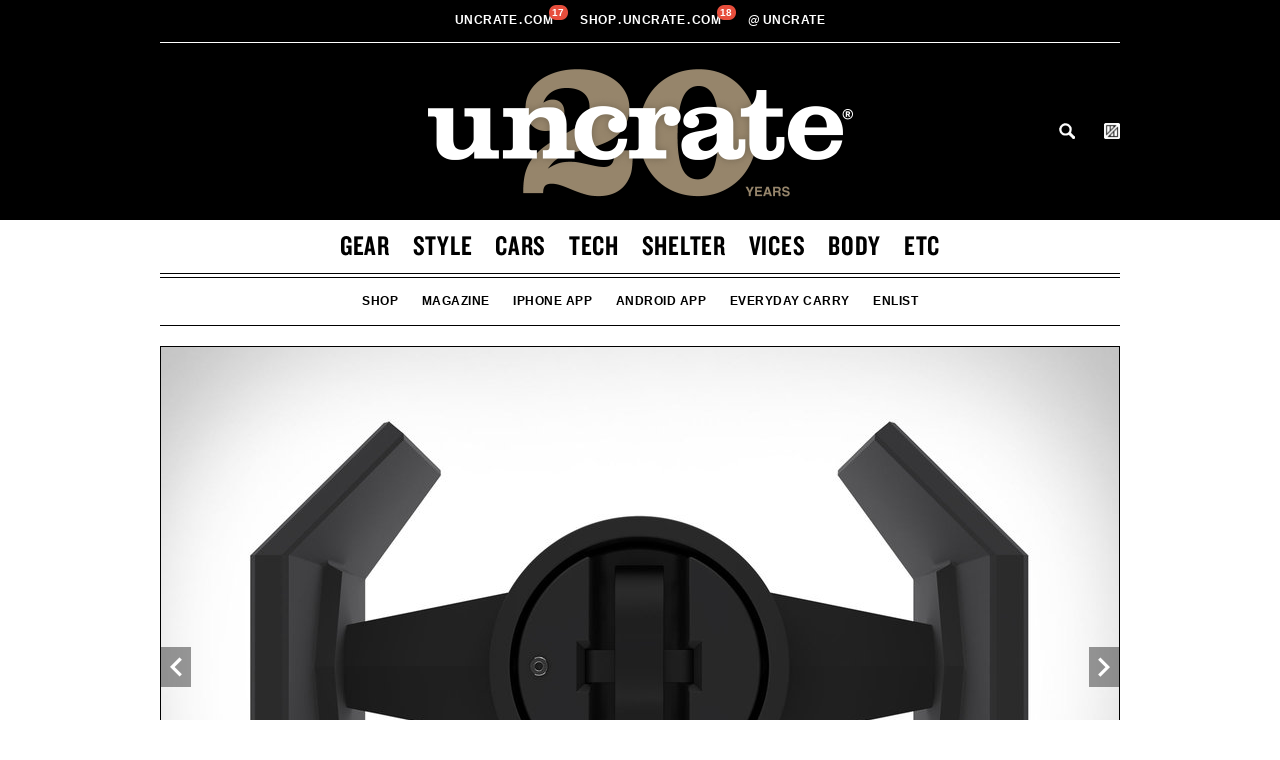

--- FILE ---
content_type: text/html; charset=UTF-8
request_url: https://uncrate.com/kross-studio-tie-fighter-advanced-watch-winder/
body_size: 19854
content:
<!doctype html>
<!--[if lt IE 7]> <html class="no-js lt-ie9 lt-ie8 lt-ie7" lang="en"> <![endif]-->
<!--[if IE 7]>    <html class="no-js lt-ie9 lt-ie8" lang="en"> <![endif]-->
<!--[if IE 8]>    <html class="no-js lt-ie9" lang="en"> <![endif]-->
<!--[if gt IE 8]><!--> <html lang="en"> <!--<![endif]-->

<head>

  <script>
    var postId = "260517;
  </script>



<title>Kross Studio Tie Fighter Advanced Watch Winder | Uncrate</title>
<meta name="robots" content="NOODP">
<meta name="description" content="Piloted by Darth Vader in the film's climactic Death Star Trench Run, the TIE Advanced x1 is one of the more memorable ships in a...">
<meta charset="utf-8">
<meta name="viewport" content="width=device-width, initial-scale=1, minimum-scale=1.0, maximum-scale=2.0, user-scalable=yes" />
<meta name="apple-itunes-app" content="app-id=450084793" />
<meta name="referrer" content="always" />
<meta name="p:domain_verify" content="e57b02dc17dbfc6cc986b317f5eb4952"/>
<meta name="algolia-site-verification"  content="BE1FAAD6F5E6B6D7" />

<script type='text/javascript'>
function getParameterByName(name) {
    name = name.replace(/[\[]/, "\\[").replace(/[\]]/, "\\]");
    var regex = new RegExp("[\\?&]" + name + "=([^&#]*)"),
        results = regex.exec(location.search);
    return results === null ? "" : decodeURIComponent(results[1].replace(/\+/g, " "));
}
</script>

<link rel="stylesheet" type="text/css" href="https://htlbid.com/v3/uncrate.com/htlbid.css" />


<script async src="https://htlbid.com/v3/uncrate.com/htlbid.js" ></script>

<script>
  if (typeof isHome === 'undefined') {
      var isHome = "no";
  }
  window.htlbid = window.htlbid || {};
  htlbid.cmd = htlbid.cmd || [];
  htlbid.cmd.push(function() {
    htlbid.setTargeting("is_testing","no"); // Set to "no" for production
    htlbid.setTargeting("is_home", isHome); // Set to "yes" on the homepage
    if (typeof categoryName !== 'undefined') {
      htlbid.setTargeting("category", categoryName); // dynamically pass page category into this function
    }
    if (typeof postId !== 'undefined') {
      htlbid.setTargeting("post_id", postId); // dynamically pass unique post/page iud into this function
    }
    htlbid.layout();
  });
  var adBasenames = [];
  var leadBasename = [];
</script>

<style>
  @media (min-width: 768px) {
    .ad-wrapper-970 {
      min-height: 250px;
    }
    
    /* Remove min-height if the container is empty */
    .ad-wrapper-970:empty {
      min-height: 0;
    }
  }
</style>

  <link rel="stylesheet" type="text/css" href="//cloud.typography.com/81102/691166/css/fonts.css" />
<link rel="stylesheet" type="text/css" href="/css/min.css?v=401" />
<link rel="stylesheet" href="https://cdn.jsdelivr.net/gh/orestbida/cookieconsent@3.0.1/dist/cookieconsent.css">
<link rel="shortcut icon" type="image/ico" href="/favicon.ico" />
<link rel="alternate" type="application/rss+xml" title="RSS" href="https://feeds.feedburner.com/uncrate" />



<style>
  .content-wrapper:has(.ad-wrapper),
  .site-wrapper:has(.ad-wrapper) .ui-wrapper.flex-grid {
    display: grid;
    grid-template-columns: repeat(3, 1fr);
    grid-template-rows: auto;
    column-gap: 20px;
  }
  .content-wrapper:has(.ad-wrapper.ad-wrapper-block) {
    display: block;
  }

  .article-product-wrapper .content-wrapper:has(.ad-wrapper) .category-group-wrapper {
      width: 100%;
      text-align: left;
      position: relative;
      grid-column: span 2 / span 2;
      align-content: end;
  }
  
  .article-single .content-wrapper:has(.ad-wrapper) .copy-wrapper {
      margin-bottom: 0;
      min-height: 0px;
      grid-column: span 2 / span 2;
      grid-column-start: 1;
      grid-row-start: 2;
      float: none;
  }
  .article-product-wrapper .copy-wrapper:has(.ad-wrapper),
  .article-product-wrapper .content-wrapper:has(.ad-wrapper) .copy-wrapper h2.article-title,
  .article-product-wrapper .content-wrapper:has(.ad-wrapper) .copy-wrapper p {
      text-align: left !important;
  }
  .article-single .ad-wrapper {
      max-width: 335px;
      width: 100%;
      height: auto;
      margin: 20px 0 20px 0;
      padding-right: 0;
      position: relative;
      grid-row: span 2 / span 2;
      grid-column-start: 3;
      grid-row-start: 1;
      
  }
  .article-single .ad-wrapper:not(:has(iframe)) {
      border: 1px solid #c7c7c7;
      background-color: #F3F3F3;
      width: 300px;
      height: 250px;
  }
  .site-wrapper:has(.ad-wrapper) .ui-wrapper.clean.flex-grid .buy {
    grid-column: span 2 / span 2;
    margin: 0;
    max-width: 380px;
  }
  .site-wrapper:has(.ad-wrapper) .ui-wrapper.clean.flex-grid .buy a {
    margin: 0 0 20px;
  }
  .site-wrapper:has(.ad-wrapper) .ui-wrapper.clean.flex-grid .buy:nth-last-child(1 of .buy) a {
    margin: 0;
  }
  .site-wrapper:has(.ad-wrapper) .article-single .article-product-wrapper {
      grid-column: span 2 / span 2;
  }
  @media (min-width: 768px) {
    .article-product-wrapper .content-wrapper:has(.ad-wrapper) p.short-text {
          max-width: 100%;
      }
  }
  @media screen and (max-width: 767px) {
    .content-wrapper:has(.ad-wrapper iframe),
    .content-wrapper:has(.ad-wrapper),
    .site-wrapper:has(.ad-wrapper iframe) .ui-wrapper.flex-grid,
    .site-wrapper:has(.ad-wrapper) .ui-wrapper.flex-grid {
          display: grid;
          grid-template-columns: repeat(1, 1fr);
      }
      .article-single .ad-wrapper:has(iframe) {
          display: none;
      }
  }
  #billboard.ad-wrapper-970 iframe,
  #billboard.ad-wrapper-970 iframe > iframe {
      width: 100% !important;
  }
  #billboard.ad-wrapper-970:not(:has(div)) {
    border: 1px solid #c7c7c7;
  }
  #billboard.ad-wrapper-970:not(:has(div)):before,
  #billboard.ad-wrapper-970:not(:has(div)):after {
      display:none
  }
  @media screen and (max-width: 980px) {
    #billboard.ad-wrapper-970 {
      padding: 0;
    }
  }
  @media screen and (min-width:981px) {
    #billboard.ad-wrapper-970 div {
      margin-left: 0 !important;
    }
  }
  
</style>
<!-- Google tag (gtag.js) -->
<script async src="https://www.googletagmanager.com/gtag/js?id=G-7FX0708L71"></script>
<script>
  window.dataLayer = window.dataLayer || [];
  function gtag(){dataLayer.push(arguments);}
  gtag('js', new Date());

  gtag('config', 'G-7FX0708L71');
  gtag('config', 'AW-823227480');
</script>



<script>
  
  var showRect = true;
  
    showRect = false;
  
  
  var noBackfill = true;
</script>





<link rel="canonical" href="https://uncrate.com/kross-studio-tie-fighter-advanced-watch-winder/" />
<meta name="twitter:card" content="summary_large_image" />
<meta name="twitter:site" content="@uncrate" />
<meta name="twitter:title" content="Kross Studio Tie Fighter Advanced Watch Winder">
<meta name="twitter:description" content="Piloted by Darth Vader in the film's climactic Death Star Trench Run, the TIE Advanced x1 is one of the more memorable ships in a film full of them. This officially-licensed watch winder from Kross Studio takes inspiration from the...">
<meta name="twitter:image" content="https://cdn.shopify.com/s/files/1/0248/6216/products/kross-studios-star-wars-winder-9.jpg?v=1655410734">

<link rel="image_src" href="https://cdn.shopify.com/s/files/1/0248/6216/products/kross-studios-star-wars-winder-9.jpg?v=1655410734" />

<meta property="fb:app_id" content="116943228386253" /> 

  <meta property="og:type" content="article">

<meta property="og:image" content="https://cdn.shopify.com/s/files/1/0248/6216/products/kross-studios-star-wars-winder-9.jpg?v=1655410734"/>
<meta property="og:image:url" content="https://cdn.shopify.com/s/files/1/0248/6216/products/kross-studios-star-wars-winder-9.jpg?v=1655410734"/>
<meta property="og:image:width" content="1280"/>
<meta property="og:image:height" content="1280"/>
<meta property="og:image:type" content="image/jpeg"/>
<meta property="og:url" content="https://uncrate.com/kross-studio-tie-fighter-advanced-watch-winder/"/>
<meta property="og:title" content="Kross Studio Tie Fighter Advanced Watch Winder"/>
<meta property="og:description" content="Piloted by Darth Vader in the film's climactic Death Star Trench Run, the TIE Advanced x1 is one of the more memorable ships in a film full of them. This officially-licensed watch winder from Kross Studio takes inspiration from the..."/>


  <style>
    .category-group {
  border-bottom: 0px;
  margin: 16px 0 12px;
}

.category-group a {
  color: #989898;
  text-decoration: none;
}

.category-group.featured {
  border-bottom: 0px;
}

.action-links a:link,
.action-links a:visited,
.action-links a:active,
.action-links a:hover {border-bottom: 1px solid #ae9e85;}

.article.full {
  margin-bottom: 20px;
  border-bottom: 1px solid #c7c7c7;
}

.article.full.indie {
  margin-bottom: 0;
  border-bottom: 0px;  
}

.article-product-wrapper .copy-wrapper p.action-links {
  margin-bottom: 0px;
  text-align: center;
}

.copy-wrapper p,
p.action-links {
  margin-bottom: 15px;
}

.copy-wrapper p a.black {
  text-decoration: none;
  color: #000;
  display: block;
}

.article-single .copy-wrapper {
  margin-bottom: 20px;
  min-height: 0px;
}

.article-list .no-action .copy-wrapper {
  max-height: 170px;
  min-height: 170px;  
}
.article-product-wrapper .copy-wrapper p.short-text {
  text-align: center;
}   


@media (min-width: 768px) {
  .article-list .copy-wrapper {
    min-height: 182px;
  }
  .article-list .no-action .copy-wrapper {
    max-height: 182px;  /* 182px */
    min-height: 182px;  /* 182px */
  }  
  .article-product-wrapper .copy-wrapper p.short-text {
    max-width: 480px;
  }   
}

@media (min-width: 769px) and (max-width: 782px) {
  .article-list .copy-wrapper {
    min-height: 182px;
  } 
}

@media (min-width: 783px) and (max-width: 980px) {
  .article-list .copy-wrapper {
    min-height: 182px;
  } 
}

@media (min-width: 981px) {
  .article-list .copy-wrapper {
      max-height: 140px;
      min-height: 140px;
  }
  .article-list .no-action .copy-wrapper {
      max-height: 140px;
      min-height: 140px;
  }     
}

@media (min-width: 42em) {
  .copy-wrapper p {
    cursor: inherit;
  }
  .full-card .copy-wrapper.reveal p,
  .full-card .copy-wrapper p {
    cursor: pointer;
  }
}

.grid .one-third.card .copy-wrapper {
  min-height: 0px;
}  </style>




<script type="application/ld+json">
{
  "@context": "http://schema.org",
  "@type": "Article",
  "mainEntityOfPage": {
    "@type": "WebPage",
    "@id": "https://uncrate.com/"
  },
  "headline": "Kross Studio Tie Fighter Advanced Watch Winder",
  "image": [
    "https://cdn.shopify.com/s/files/1/0248/6216/products/kross-studios-star-wars-winder-9.jpg?v=1655410734"
   ],
  "author": {
    
      "@type": "Organization",
      "name": "Uncrate"
    
  },
  "publisher": {
    "@type": "Organization",
    "name": "Uncrate",
    "logo": {
      "@type": "ImageObject",
      "url": "https://uncrate.com/img/uncrate-amp.png",
      "height": "60",
      "width": "257"
    }
  },
  "datePublished": "Thu, 16 Jun 2022 18:00:01 -0500",
  "dateModified": "Thu, 16 Jun 2022 17:19:38 -0500"
}
</script>





<link rel="alternate" href="https://uncrate.com/kross-studio-tie-fighter-advanced-watch-winder/" hreflang="en" />

  
    
    
    
    
      <link rel="alternate" href="https://uncrate.com/jp/article/kross-studio-tie-fighter-advanced-watch-winder/" hreflang="ja" />
    
    
  
    
    
    
      
    
    
      <link rel="alternate" href="https://uncrate.com/cn/article/kross-studio-tie-fighter-advanced-watch-winder/" hreflang="zh-CN" />
    
    
  
    
    
    
    
      <link rel="alternate" href="https://uncrate.com/de/article/kross-studio-tie-fighter-advanced-uhrenbeweger/" hreflang="de" />
    
    
  
    
    
    
    
      <link rel="alternate" href="https://uncrate.com/fr/article/remontoir-de-montre-avance-kross-studio-tie-fighter/" hreflang="fr" />
    
    
  
    
    
    
    
      <link rel="alternate" href="https://uncrate.com/es/article/kross-studio-tie-fighter-advanced-watch-winder/" hreflang="es" />
    
    
  










</head>


  <body>

 <div class="site-wrapper">

  <div id="mobile-header" class="animated">
    <div class="grid">
      <a href="#" id="mobile-nav-toggle"><span></span><sup class="badge badge-mobile">&nbsp;</sup></a>
      <a id="fixed-header-logo" href="https://uncrate.com/" title="Uncrate"><img src="//uncrate.com/img/fixed-header-logo.png?ver=040818" alt="" /></a>
      <ul id="fixed-nav" class="nav">
        <li><a href="https://uncrate.com/gear/">Gear</a></li>
        <li><a href="https://uncrate.com/style/">Style</a></li>
        <li><a href="https://uncrate.com/cars/">Cars</a></li>
        <li><a href="https://uncrate.com/tech/">Tech</a></li>
        <li><a href="https://uncrate.com/shelter/">Shelter</a></li>
        <li><a href="https://uncrate.com/vices/">Vices</a></li>
        <li><a href="https://uncrate.com/body/">Body</a></li>
        <li><a href="https://uncrate.com/etc/">Etc</a></li>
      </ul>


      <a class="search remove" id="search-toggle-sticky" href="https://uncrate.com/search/">Search</a>

      <a id="cart-icon-link-fixed" class="btn--crate-tab js-prevent-cart-listener js-active">
        <span class="btn__counter badge" data-count="0">0</span>
      </a>

    </div>
  </div>




  <div class="wrapper header-wrapper">
    <div class="header grid">

  <div id="fixed-header" class="animated">
    <div class="wrapper uncrate-family-wrapper slim-family-wrapper">
      <div class="grid">
        <div class="date-nav family-nav">
            <ul class="nav">
              <li class="pull-left dropdown">
                <a href="/"><img src="/img/uncrate-family.png" alt="Uncrate" class="slim-family-logo" /></a>
              </li>
              <li class="fixed-center-nav-item">
                <li class="center-nav-item">
                  <a href="https://uncrate.com">Uncrate<span class="dot">.</span>com&nbsp;<sup id="uncrate-badge-count" class="uncrate-badge-count badge" data-count="0">0</sup></a>
                </li>
                <li class="center-nav-item">
                  <a href="https://shop.uncrate.com">shop<span class="dot">.</span>Uncrate<span class="dot">.</span>com&nbsp;<sup id="supply-badge-count" class="supply-badge-count badge" data-count="0">0</sup></a>
                </li> 



<li class="dropdown center-nav-item"> <!-- // TL-->
                  <a class="dropdown-toggle"><span class="atsign">@</span>uncrate
                    <ul class="dropdown-menu">
                      <li><a href="http://www.instagram.com/uncrate">Instagram</a></li>                  
                      <li><a href="http://www.twitter.com/uncrate">Twitter</a></li>
                      <li><a href="http://www.youtube.com/uncrate">Youtube</a></li>
                      <li><a href="http://www.facebook.com/uncrate">Facebook</a></li>
                      <li><a href="https://www.pinterest.com/uncrate/">Pinterest</a></li> <!-- // TL-->
                    </ul> 
                  </a>
                </li>



              <li class="pull-right">
                <a class="search remove" id="search-toggle-sticky" href="https://uncrate.com/search/">Search</a>
                
                <!-- Begin Uncrate Supply change -->
                <a id="cart-icon-link-fixed" class="btn--crate-tab js-prevent-cart-listener js-active">
                  <span class="btn__counter badge" data-count="0"></span>
                </a>   
                <!-- End Uncrate Supply change -->   
              </li>         
            </ul>
          </div>
      </div>
    </div>
  </div>



      <div class="wrapper uncrate-family-wrapper">
          <div class="date-nav family-nav">
            <ul class="nav">

              <li class="center-nav-item">
                <a href="https://uncrate.com">Uncrate<span class="dot">.</span>com&nbsp;<sup id="uncrate-badge-count" class="uncrate-badge-count badge" data-count="0">0</sup></a>
              </li>
              <li class="center-nav-item">
                  <a href="https://shop.uncrate.com">shop<span class="dot">.</span>Uncrate<span class="dot">.</span>com&nbsp;<sup id="supply-badge-count" class="supply-badge-count badge" data-count="0">0</sup></a>
              </li> 
              <li class="dropdown center-nav-item"> <!-- // TL-->
              <a class="dropdown-toggle"><span class="atsign">@</span>uncrate
                <ul class="dropdown-menu">
                  <li><a href="http://www.instagram.com/uncrate">Instagram</a></li>                  
                  <li><a href="http://www.twitter.com/uncrate">Twitter</a></li>
                  <li><a href="http://www.youtube.com/uncrate">Youtube</a></li>
                  <li><a href="http://www.facebook.com/uncrate">Facebook</a></li>
                  <li><a href="https://www.pinterest.com/uncrate/">Pinterest</a></li> <!-- // TL-->
                </ul> 
              </a>
              </li>
              <li class="pull-right dropdown" style="display: none;"> <!-- // TL-->
                <a href="/" class="dropdown-toggle lang-toggle en"><span>Language:</span> English
                <ul class="dropdown-menu lang-dropdown">
                  <li><a href="/es/" class="es">Español</a></li>
                  <li><a href="/fr/" class="fr">Français</a></li>
                  <li><a href="/de/" class="de">Deutsche</a></li>
                  <li><a href="/jp/" class="ja">日本語</a></li>
                  <li><a href="/cn/" class="zh">中文</a></li>
                </ul>


</a>
              </li>         
            </ul>
          </div>
        </div>


      <a class="logo family-logo logo-20" href="https://uncrate.com/">
        






  <img src="//uncrate.com/img/uncrate-20th.png" alt="Uncrate">






        
      </a>



        <div class="supply-icons supply-icons-20">
          <a id="search-toggle" href="https://uncrate.com/search/">Search</a>
          <a id="cart-icon-link" class="btn--crate-tab js-prevent-cart-listener">
            <span class="btn__counter badge" data-count="0"></span>
          </a>
        </div>

    </div>
  </div>

  <div class="wrapper navigation-wrapper">
    <div class="navigation grid">
      <div class="main-nav full" id="main-nav">
        <ul class="nav">
          <li><a href="https://uncrate.com/gear/">Gear</a></li>
          <li><a href="https://uncrate.com/style/">Style</a></li>
          <li><a href="https://uncrate.com/cars/">Cars</a></li>
          <li><a href="https://uncrate.com/tech/">Tech</a></li>
          <li><a href="https://uncrate.com/shelter/">Shelter</a></li>
          <li><a href="https://uncrate.com/vices/">Vices</a></li>
          <li><a href="https://uncrate.com/body/">Body</a></li>
          <li><a href="https://uncrate.com/etc/">Etc</a></li>



        </ul>
      </div>



      <div class="sub-nav full" id="sub-nav">
       
        <ul class="nav stuff-nav">
          <li><a href="https://shop.uncrate.com">Shop</a></li>



  



  <li><a href="https://uncrate.com/magazine/">Magazine</a></li>

<li><a href="http://un.cr/appleapp" target="_blank">iPhone App</a></li>
<li><a href="http://un.cr/androidapp" target="_blank">Android App</a></li>




  

<li><a href="/gear/everyday-carry/" class="">Everyday Carry</a></li>



<li><a href="https://uncrate.com/enlist/">Enlist</a></li>


  


        </ul>
       
      </div>



    </div>
  </div>













		


  
  
  
    	
  

    
      <div id="entry-260517" class="wrapper article-single-wrapper article-product-wrapper">



	<div class="article-single grid">
		<div class="article full indie">


  <div id="swiper-260517" class="image-wrapper swiper-container">
  <div class="swiper-wrapper">
     

    

    
    
    
    <div class="swiper-slide">
      <a href="https://uncrate.com/kross-studio-tie-fighter-advanced-watch-winder/">


  
    


  
  




        <img 
  
        data-srcset="https://uncrate.com/assets_c/2022/06/kross-studios-star-wars-winder-1-thumb-960xauto-148082.jpg 1x,
                https://uncrate.com/p/2022/06/kross-studios-star-wars-winder-1.jpg 2x" 
     
        srcset="https://uncrate.com/assets_c/2022/06/kross-studios-star-wars-winder-1-thumb-960xauto-148082.jpg 1x,
                https://uncrate.com/p/2022/06/kross-studios-star-wars-winder-1.jpg 2x"
     
  
        data-retina="https://uncrate.com/p/2022/06/kross-studios-star-wars-winder-1.jpg" 
          data-alt="Kross Studio Tie Fighter Advanced Watch Winder" 
          title="Kross Studio Tie Fighter Advanced Watch Winder" 
          class="swiper-lazy" 
        />
  


      </a>
    </div>
    
    
    
    
    
    
    <div class="swiper-slide">
      <a href="https://uncrate.com/kross-studio-tie-fighter-advanced-watch-winder/">


  
    


  
  




        <img 
  
        data-srcset="https://uncrate.com/assets_c/2022/06/kross-studios-star-wars-winder-2-thumb-960xauto-148081.jpg 1x,
                https://uncrate.com/p/2022/06/kross-studios-star-wars-winder-2.jpg 2x" 
     
  
        data-retina="https://uncrate.com/p/2022/06/kross-studios-star-wars-winder-2.jpg" 
          data-alt="Kross Studio Tie Fighter Advanced Watch Winder" 
          title="Kross Studio Tie Fighter Advanced Watch Winder" 
          class="swiper-lazy" 
        />
  


      </a>
    </div>
    
    
    
    
    
    
    <div class="swiper-slide">
      <a href="https://uncrate.com/kross-studio-tie-fighter-advanced-watch-winder/">


  
    


  
  




        <img 
  
        data-srcset="https://uncrate.com/assets_c/2022/06/kross-studios-star-wars-winder-3-thumb-960xauto-148083.jpg 1x,
                https://uncrate.com/p/2022/06/kross-studios-star-wars-winder-3.jpg 2x" 
     
  
        data-retina="https://uncrate.com/p/2022/06/kross-studios-star-wars-winder-3.jpg" 
          data-alt="Kross Studio Tie Fighter Advanced Watch Winder" 
          title="Kross Studio Tie Fighter Advanced Watch Winder" 
          class="swiper-lazy" 
        />
  


      </a>
    </div>
    
    
    
    
    
    
    <div class="swiper-slide">
      <a href="https://uncrate.com/kross-studio-tie-fighter-advanced-watch-winder/">


  
    


  
  




        <img 
  
        data-srcset="https://uncrate.com/assets_c/2022/06/kross-studios-star-wars-winder-4-thumb-960xauto-148084.jpg 1x,
                https://uncrate.com/p/2022/06/kross-studios-star-wars-winder-4.jpg 2x" 
     
  
        data-retina="https://uncrate.com/p/2022/06/kross-studios-star-wars-winder-4.jpg" 
          data-alt="Kross Studio Tie Fighter Advanced Watch Winder" 
          title="Kross Studio Tie Fighter Advanced Watch Winder" 
          class="swiper-lazy" 
        />
  


      </a>
    </div>
    
    
    
    
    
    
    <div class="swiper-slide">
      <a href="https://uncrate.com/kross-studio-tie-fighter-advanced-watch-winder/">


  
    


  
  




        <img 
  
        data-srcset="https://uncrate.com/assets_c/2022/06/kross-studios-star-wars-winder-5-thumb-960xauto-148085.jpg 1x,
                https://uncrate.com/p/2022/06/kross-studios-star-wars-winder-5.jpg 2x" 
     
  
        data-retina="https://uncrate.com/p/2022/06/kross-studios-star-wars-winder-5.jpg" 
          data-alt="Kross Studio Tie Fighter Advanced Watch Winder" 
          title="Kross Studio Tie Fighter Advanced Watch Winder" 
          class="swiper-lazy" 
        />
  


      </a>
    </div>
    
    
    
    
    
    
    <div class="swiper-slide">
      <a href="https://uncrate.com/kross-studio-tie-fighter-advanced-watch-winder/">


  
    


  
  




        <img 
  
        data-srcset="https://uncrate.com/assets_c/2022/06/kross-studios-star-wars-winder-6-thumb-960xauto-148086.jpg 1x,
                https://uncrate.com/p/2022/06/kross-studios-star-wars-winder-6.jpg 2x" 
     
  
        data-retina="https://uncrate.com/p/2022/06/kross-studios-star-wars-winder-6.jpg" 
          data-alt="Kross Studio Tie Fighter Advanced Watch Winder" 
          title="Kross Studio Tie Fighter Advanced Watch Winder" 
          class="swiper-lazy" 
        />
  


      </a>
    </div>
    
    
    
    
    
    
    <div class="swiper-slide">
      <a href="https://uncrate.com/kross-studio-tie-fighter-advanced-watch-winder/">


  
    


  
  




        <img 
  
        data-srcset="https://uncrate.com/assets_c/2022/06/kross-studios-star-wars-winder-7-thumb-960xauto-148087.jpg 1x,
                https://uncrate.com/p/2022/06/kross-studios-star-wars-winder-7.jpg 2x" 
     
  
        data-retina="https://uncrate.com/p/2022/06/kross-studios-star-wars-winder-7.jpg" 
          data-alt="Kross Studio Tie Fighter Advanced Watch Winder" 
          title="Kross Studio Tie Fighter Advanced Watch Winder" 
          class="swiper-lazy" 
        />
  


      </a>
    </div>
    
    
    
    
    
    
    <div class="swiper-slide">
      <a href="https://uncrate.com/kross-studio-tie-fighter-advanced-watch-winder/">


  
    


  
  




        <img 
  
        data-srcset="https://uncrate.com/assets_c/2022/06/kross-studios-star-wars-winder-8-thumb-960xauto-148088.jpg 1x,
                https://uncrate.com/p/2022/06/kross-studios-star-wars-winder-8.jpg 2x" 
     
  
        data-retina="https://uncrate.com/p/2022/06/kross-studios-star-wars-winder-8.jpg" 
          data-alt="Kross Studio Tie Fighter Advanced Watch Winder" 
          title="Kross Studio Tie Fighter Advanced Watch Winder" 
          class="swiper-lazy" 
        />
  


      </a>
    </div>
    
  </div><!-- swiper-wrapper -->
  <div class="swiper-button-prev swiper-button-white"></div>
  <div class="swiper-button-next swiper-button-white"></div>
  <div id="swiper-pagination-260517" class="swiper-pagination swiper-pagination-black"></div>
</div><!-- image-wrapper -->







  
  


                        <div class="inner-wrapper inner-wrapper-extend">
  			  <div class="content-wrapper flex-grid">

                                
                                
<div class="category-group-wrapper category-group-wrapper-left">
                                  <div class="category-group">








  
  
  
  
    
    
      
        
      
      
    
  

  


  
  
  
  
    
      
    
    
  

  


  
  
  
  
    
    
  

  
          
            
                                            
					<h2 class="category">
                                              <a href="https://uncrate.com/style/">Style</a>
					</h2>
					<span class="sep">/</span>
                                            


					<h3 class="subcategory">
						<a href="https://uncrate.com/style/watches/">Watches</a>


					</h3>
    
  




				</div>



</div>
                                

				<div class="copy-wrapper clean copy-wrapper-left">
					<h2 class="article-title">

						<a href="https://uncrate.com/kross-studio-tie-fighter-advanced-watch-winder/">

  Kross Studio Tie Fighter Advanced Watch&nbsp;Winder

</a>
					</h2>






  



      
      

      <p>Piloted by Darth Vader in the film's climactic Death Star Trench Run, the TIE Advanced x1 is one of the more memorable ships in a film full of them. This officially-licensed watch winder from Kross Studio takes inspiration from the iconic starfighter while offering real utility to horology aficionados. The sculptural winder is machined from solid black anodized aluminum, and finished and assembled in-house. An infrared sensor detects the presence of the watch, allowing the winder to enter standby mode when not needed and contributing to its two-year battery life. A Bluetooth connection to the companion app lets owners fine-tune settings like rotation direction, rotation time, and load control to match the needs of their automatic movements, and a Galactic Empire-inspired key is included for access to the battery bay.</p>

<p>Width: 11.0" / Height: 6.7" / Depth: 7.9" / Weight: 8.8 lbs.</p>

















  


  



				</div>


  
    
  

				
			</div>


                   </div>
		</div>
	</div>
</div>




<div class="article-single grid grid-overflow product-option-grid">



<div class="ui-wrapper flex-grid clean" >




                                        <div class="buy">		
						<a href="https://uncrate.com/supply/watches/" class="action--1-url" target="_blank" rel="noopener">
							<span class="action">Sold Out / See More Watches</span> 


						</a>
					</div>






				</div>




</div>



<script>
  leadBasename.push("kross_studio_ti");
</script>
    


  
    <div id='billboard' class="ad-wrapper-970 htlad-Uncrate-970x250">

</div>  


  
    
      
        <div class="wrapper article-list-wrapper">
      <ul class="article-list grid">


  
 
  
  <li id="entry-260463" class="article one-half" >




			<div class="image-wrapper">
			       <a href="https://uncrate.com/bulgari-aluminium-amerigo-vespucci-watch/">
    
  

  


  
  
  
      
  
  
    
    
  
  
  
      <img 
        src="/img/vig-gray.png" 
        data-src="https://uncrate.com/assets_c/2022/06/bulgari-aluminium-amerigo-vespucci-thumb-468xauto-148052.jpg" 
        data-srcset="https://uncrate.com/assets_c/2022/06/bulgari-aluminium-amerigo-vespucci-thumb-468xauto-148052.jpg 1x,
                https://uncrate.com/assets_c/2022/06/bulgari-aluminium-amerigo-vespucci-thumb-960xauto-148052.jpg 2x" 
        data-retina="https://uncrate.com/assets_c/2022/06/bulgari-aluminium-amerigo-vespucci-thumb-960xauto-148052.jpg" 
        alt="Bulgari Aluminium Amerigo Vespucci Watch" title="Bulgari Aluminium Amerigo Vespucci Watch" 
        class="lazy"
        
      />
  



      
    

  

  
    </a>
  


			</div>

			<div class="content-wrapper">
                                <div class="category-group">








  
  
  
  
    
    
  

  
          
            
                                            
					<h2 class="category">
                                              <a href="https://uncrate.com/style/">Style</a>
					</h2>
					<span class="sep">/</span>
                                            


					<h3 class="subcategory">
						<a href="https://uncrate.com/style/watches/">Watches</a>


					</h3>
    
  




				</div>



				<div class="copy-wrapper">
					<h1 class="article-title">



						<a href="https://uncrate.com/bulgari-aluminium-amerigo-vespucci-watch/">Bulgari Aluminium Amerigo Vespucci&nbsp;Watch</a>
					</h1>






  <p><a href="https://uncrate.com/bulgari-aluminium-amerigo-vespucci-watch/" class="black">A legendary Italian Navy ships inspires Bulgari's 40mm aluminum timepiece.&nbsp;$3,950.</a></p>
  





  <p class="action-links">
  <a href="https://uncrate.com/bulgari-aluminium-amerigo-vespucci-watch/">Read More</a> &nbsp;<em>or</em> &nbsp;<a href="https://un.cr/bulgarialuminiumamerigove" target="_blank">Buy From Bulgari</a> 
</p>






  


				</div>


                           </div>
			</li>
 

  
    
 
  
  <li id="entry-260443" class="article one-half" >




			<div class="image-wrapper">
			       <a href="https://uncrate.com/hmoser-x-undefeated-streamliner-chronograph-watch/">
    
  

  


  
  
  
      
  
  
    
    
  
  
  
      <img 
        src="/img/vig-gray.png" 
        data-src="https://uncrate.com/assets_c/2022/06/h-moser-undefeated-streamliner-thumb-468xauto-148043.jpg" 
        data-srcset="https://uncrate.com/assets_c/2022/06/h-moser-undefeated-streamliner-thumb-468xauto-148043.jpg 1x,
                https://uncrate.com/assets_c/2022/06/h-moser-undefeated-streamliner-thumb-960xauto-148043.jpg 2x" 
        data-retina="https://uncrate.com/assets_c/2022/06/h-moser-undefeated-streamliner-thumb-960xauto-148043.jpg" 
        alt="H.Moser x Undefeated Streamliner Chronograph Watch" title="H.Moser x Undefeated Streamliner Chronograph Watch" 
        class="lazy"
        
      />
  



      
    

  

  
    </a>
  


			</div>

			<div class="content-wrapper">
                                <div class="category-group">








  
  
  
  
    
    
  

  
          
            
                                            
					<h2 class="category">
                                              <a href="https://uncrate.com/style/">Style</a>
					</h2>
					<span class="sep">/</span>
                                            


					<h3 class="subcategory">
						<a href="https://uncrate.com/style/watches/">Watches</a>


					</h3>
    
  




				</div>



				<div class="copy-wrapper">
					<h1 class="article-title">



						<a href="https://uncrate.com/hmoser-x-undefeated-streamliner-chronograph-watch/">H.Moser x Undefeated Streamliner Chronograph&nbsp;Watch</a>
					</h1>






  <p><a href="https://uncrate.com/hmoser-x-undefeated-streamliner-chronograph-watch/" class="black">The Los Angeles-based streetwear brand adds its signature to H.Moser's Streamliner Chronograph.&nbsp;$55,000.</a></p>
  





  <p class="action-links">
  <a href="https://uncrate.com/hmoser-x-undefeated-streamliner-chronograph-watch/">Read More</a> &nbsp;<em>or</em> &nbsp;<a href="https://un.cr/hmoserxundefeatedstreamli" target="_blank">Buy From H. Moser</a> 
</p>






  


				</div>


                           </div>
			</li>
 


      </ul>
</div>

<div class="wrapper sponsored-post-list-wrapper">
	<ul class="sponsored-post-list grid" id="sponsored-gear">

          
<!-- slot: 1 winner: 0.085351466706652 base: 1 sync_id:   id: id="fg-left" -->

  
    
    
  

  
    
    
  

  
    
    
  

  
    
    
  

  
    
    
  

  
    
    
  

  
    
    
  

  
    
    
  

  
    
    
  

  
    
    
  

  
    
    
  

  
    
    
  

  
    
    
  

  
    
    
  

  
    
    
  

  
    
    
  

  
    
    
  

  
    
    
  

  
    
    
  

  
    
    
  

  
    
    
  

  
    
    
  

  
    
    
  

  
    
    
  

  
    
    
  

  
    
    
  

  
    
    
  

  
    
    
  

  
    
    
  

  
    
    
  

  
    
    
  

  
    
    
  

  
    
    
  

  
    
    
  

  
    
    
  

  
    
    
  

  
    
    
  

  
    
    
  

  
    
    
  

  
    
    
  

  
    
    
  

  
    
    
  

  
    
    
  

  
    
    
  

  
    
    
  

  
    
    
  

  
    
    
  

  
    
    
  

  
    
    
  

  
    
    
  

  
    
    
  

  
    
    
  

  
    
    
  

  
    
    
  

  
    
    
  

  
    
    
  

  
    
    
  

  
    
    
  

  
    
    
  

  
    
    
  

  
    
    
  

  
    
    
  

  
    
    
  

  
    
    
  

  
    
    
  

  
    
    
  

  
    
    
  

  
    
    
  

  
    
    
  

  
    
    
  

  
    
    
  

  
    
    
  

  
    
    
  

  
    
    
  

  
    
    
  

  
    
    
  

  
    
    
  

  
    
    
  

  
    
    
  

  
    
    
  

  
    
    
  

  
    
    
  

  
    
    
  

  
    
    
  

  
    
    
  

  
    
    
  

  
    
    
  

  
    
    
  

  
    
    
  

  
    
    
  

  
    
    
  

  
    
    
  

  
    
    
  

  
    
    
  

  
    
    
  

  
    
    
  

  
    
    
  

  
    
    
  

  
    
    
  

  
    
    
  

  
    
    
  

  
    
    
  

  
    
    
  

  
    
    
  

  
    
    
  

  
    
    
  

  
    
    
  

  
    
    
  

  
    
    
  

  
    
    
  

  
    
    
  

  
    
    
  

  
    
    
  

  
    
    
  

  
    
    
  

  
    
    
  

  
    
    
  

  
    
    
  

  
    
    
  

  
    
    
  

  
    
    
  

  
    
    
  

  
    
    
  

  
    
    
  

  
    
    
  

  
    
    
  

  
    
    
  

  
    
    
  

  
    
    
  

  
    
    
  

  
    
    
  

  
    
    
  

  
    
    
  

  
    
    
  

  
    
    
  

  
    
    
  

  
    
    
  

  
    
    
  

  
    
    
  

  
    
    
  

  
    
    
  

  
    
    
  

  
    
    
  

  
    
    
  

  
    
    
  

  
    
    
  

  
    
    
  

  
    
    
  

  
    
    
  

  
    
    
  

  
    
    
  

  
    
    
  

  
    
    
  

  
    
    
  

  
    
    
  

  
    
    
  

  
    
    
  

  
    
    
  

  
    
    
  

  
    
    
  

  
    
    
  

  
    
    
  

  
    
    
  

  
    
    
  

  
    
    
  

  
    
    
  

  
    
    
  

  
    
    
  

  
    
    
  

  
    
    
  

  
    
    
  

  
    
    
  

  
    
    
  

  
    
    
  

  
    
    
  

  
    
    
  

  
    
    
  

  
    
    
  

  
    
    
  

  
    
    
  

  
    
    
  

  
    
    
  

  
    
    
  

  
    
    
  

  
    
    
  

  
    
    
  

  
    
    
  

  
    
    
  

  
    
    
  

  
    
    
  

  
    
    
  

  
    
    
  

  
    
    
  

  
    
    
  

  
    
    
  

  
    
    
  

  
    
    
  

  
    
    
  

  
    
    
  

  
    
    
  

  
    
    
  

  
    
    
  

  
    
    
  

  
    
    
  

  
    
    
  

  
    
    
  

  
    
    
  

  
    
    
  

  
    
    
  

  
    
    
  

  
    
    
  

  
    
    
  

  
    
    
  

  
    
    
  

  
    
    
  

  
    
    
  

  
    
    
  

  
    
    
  

  
    
    
  

  
    
    
  

  
    
    
  

  
    
    
  

  
    
    
  

  
    
    
  

  
    
    
  

  
    
    
  

  
    
    
  

  
    
    
  

  
    
    
  

  
    
    
  

  
    
    
  

  
    
    
  

  
    
    
  

  
    
    
  

  
    
    
  

  
    
    
  

  
    
    
  

  
    
    
  

  
    
    
  

  
    
    
  

  
    
    
  

  
    
    
  

  
    
    
  

  
    
    
  

  
    
    
  

  
    
    
  

  
    
    
  

  
    
    
  

  
    
    
  

  
    
    
  

  
    
    
  

  
    
    
  

  
    
    
  

  
    
    
  

  
    
    
  

  
    
    
  

  
    
    
  

  
    
    
  

  
    
    
  

  
    
    
  

  
    
    
  

  
    
    
  

  
    
    
  

  
    
    
  

  
    
    
  

  
    
    
  

  
    
    
  

  
    
    
  

  
    
    
  

  
    
    
  

  
    
    
  

  
    
    
  

  
    
    
  

  
    
    
  

  
    
    
  

  
    
    
  

  
    
    
  

  
    
    
  

  
    
    
  

  
    
    
  

  
    
    
  

  
    
    
  

  
    
    
  

  
    
    
  

  
    
    
  

  
    
    
  

  
    
    
  

  
    
    
  

  
    
    
  

  
    
    
  

  
    
    
  

  
    
    
  

  
    
    
  

  
    
    
  

  
    
    
  

  
    
    
  

  
    
    
  

  
    
    
  

  
    
    
  

  
    
    
  

  
    
    
  

  
    
    
  

  
    
    
  

  
    
    
  

  
    
    
  

  
    
    
  

  
    
    
  

  
    
    
  

  
    
    
  

  
    
    
  

  
    
    
  

  
    
    
  

  
    
    
  

  
    
    
  

  
    
    
  

  
    
    
  

  
    
    
  

  
    
    
  

  
    
    
  

  
    
    
  

  
    
    
  

  
    
    
  

  
    
    
  

  
    
    
  

  
    
    
  

  
    
    
  

  
    
    
  

  
    
    
  

  
    
    
  

  
    
    
  

  
    
    
  

  
    
    
  

  
    
    
  

  
    
    
  

  
    
    
  

  
    
    
  

  
    
    
  

  
    
    
  

  
    
    
  

  
    
    
  

  
    
    
  

  
    
    
  

  
    
    
  

  
    
    
  

  
    
    
  

  
    
    
  

  
    
    
  

  
    
    
  

  
    
    
  

  
    
    
  

  
    
    
  

  
    
    
  

  
    
    
  

  
    
    
  

  
    
    
  

  
    
    
  

  
    
    
  

  
    
    
  

  
    
    
  

  
    
    
  

  
    
    
  

  
    
    
  

  
    
    
  

  
    
    
  

  
    
    
  

  
    
    
  

  
    
    
  

  
    
    
  

  
    
    
  

  
    
    
  

  
    
    
  

  
    
    
  

  
    
    
  

  
    
    
  

  
    
    
  

  
    
    
  

  
    
    
  

  
    
    
  

  
    
    
  

  
    
    
  

  
    
    
  

  
    
    
  

  
    
    
  

  
    
    
  

  
    
    
  

  
    
    
  

  
    
    
  

  
    
    
  

  
    
    
  

  
    
    
  

  
    
    
  

  
    
    
  

  
    
    
  

  
    
    
  

  
    
    
  

  
    
    
  

  
    
    
  

  
    
    
  

  
    
    
  

  
    
    
  

  
    
    
  

  
    
    
  

  
    
    
  

  
    
    
  

  
    
    
  

  
    
    
  

  
    
    
  

  
    
    
  

  
    
    
  

  
    
    
  

  
    
    
  

  
    
    
  

  
    
    
  

  
    
    
  

  
    
    
  

  
    
    
  

  
    
    
  

  
    
    
  

  
    
    
  

  
    
    
  

  
    
    
  

  
    
    
  

  
    
    
  

  
    
    
  

  
    
    
  

  
    
    
  

  
    
    
  

  
    
    
  

  
    
    
  

  
    
    
  

  
    
    
  

  
    
    
  

  
    
    
  

  
    
    
  

  
    
    
  

  
    
    
  

  
    
    
  

  
    
    
  

  
    
    
  

  
    
    
  

  
    
    
  

  
    
    
  

  
    
    
  

  
    
    
  

  
    
    
  

  
    
    
  

  
    
    
  

  
    
    
  

  
    
    
  

  
    
    
  

  
    
    
  

  
    
    
  

  
    
    
  

  
    
    
  

  
    
    
  

  
    
    
  

  
    
    
  

  
    
    
  

  
    
    
  

  
    
    
  

  
    
    
  

  
    
    
  

  
    
    
  

  
    
    
  

  
    
    
  

  
    
    
  

  
    
    
  

  
    
    
  

  
    
    
  

  
    
    
  

  
    
    
  

  
    
    
  

  
    
    
  

  
    
    
  

  
    
    
  

  
    
    
  

  
    
    
  

  
    
    
  

  
    
    
  

  
    
    
  

  
    
    
  

  
    
    
  

  
    
    
  

  
    
    
  

  
    
    
  

  
    
    
  

  
    
    
  

  
    
    
  

  
    
    
  

  
    
    
  

  
    
    
  

  
    
    
  

  
    
    
  

  
    
    
  

  
    
    
  

  
    
    
  

  
    
    
  

  
    
    
  

  
    
    
  

  
    
    
  

  
    
    
  

  
    
    
  

  
    
    
  

  
    
    
  

  
    
    
  

  
    
    
  

  
    
    
  

  
    
    
  

  
    
    
  

  
    
    
  

  
    
    
  

  
    
    
  

  
    
    
  

  
    
    
  

  
    
    
  

  
    
    
  

  
    
    
  

  
    
    
  

  
    
    
  

  
    
    
  

  
    
    
  

  
    
    
  

  
    
    
  

  
    
    
  

  
    
    
  

  
    
    
  

  
    
    
  

  
    
    
  

  
    
    
  

  
    
    
  

  
    
    
  

  
    
    
  

  
    
    
  

  
    
    
  

  
    
    
  

  
    
    
  

  
    
    
  

  
    
    
  

  
    
    
  

  
    
    
  

  
    
    
  

  
    
    
  

  
    
    
  

  
    
    
  

  
    
    
  

  
    
    
  

  
    
    
  

  
    
    
  

  
    
    
  

  
    
    
  

  
    
    
  

  
    
    
  

  
    
    
  

  
    
    
  

  
    
    
  

  
    
    
  

  
    
    
  

  
    
    
  

  
    
    
  

  
    
    
  

  
    
    
  

  
    
    
  

  
    
    
  

  
    
    
  

  
    
    
  

  
    
    
  

  
    
    
  

  
    
    
  

  
    
    
  

  
    
    
  

  
    
    
  

  
    
    
  

  
    
    
  

  
    
    
  

  
    
    
  

  
    
    
  

  
    
    
  

  
    
    
  

  
    
    
  

  
    
    
  

  
    
    
  

  
    
    
  

  
    
    
  

  
    
    
  

  
    
    
  

  
    
    
  

  
    
    
  

  
    
    
  

  
    
    
  

  
    
    
  

  
    
    
  

  
    
    
  

  
    
    
  

  
    
    
  

  
    
    
  

  
    
    
  

  
    
    
  

  
    
    
  

  
    
    
  

  
    
    
  

  
    
    
  

  
    
    
  

  
    
    
  

  
    
    
  

  
    
    
  

  
    
    
  

  
    
    
  

  
    
    
  

  
    
    
  

  
    
    
  

  
    
    
  

  
    
    
  

  
    
    
  

  
    
    
  

  
    
    
  

  
    
    
  

  
    
    
  

  
    
    
  

  
    
    
  

  
    
    
  

  
    
    
  

  
    
    
  

  
    
    
  

  
    
    
  

  
    
    
  

  
    
    
  

  
    
    
  

  
    
    
  

  
    
    
  

  
    
    
  

  
    
    
  

  
    
    
  

  
    
    
  

  
    
    
  

  
    
    
  

  
    
    
  

  
    
    
  

  
    
    
  

  
    
    
  

  
    
    
  

  
    
    
  

  
    
    
  

  
    
    
  

  
    
    
  

  
    
    
  

  
    
    
  

  
    
    
  

  
    
    
  

  
    
    
  

  
    
    
  

  
    
    
  

  
    
    
  

  
    
    
  

  
    
    
  

  
    
    
  

  
    
    
  

  
    
    
  

  
    
    
  

  
    
    
  

  
    
    
  

  
    
    
  

  
    
    
  

  
    
    
  

  
    
    
  

  
    
    
  

  
    
    
  

  
    
    
  

  
    
    
  

  
    
    
  

  
    
    
  

  
    
    
  

  
    
    
  

  
    
    
  

  
    
    
  

  
    
    
  

  
    
    
  

  
    
    
  

  
    
    
  

  
    
    
  

  
    
    
  

  
    
    
  

  
    
    
  

  
    
    
  

  
    
    
  

  
    
    
  

  
    
    
  

  
    
    
  

  
    
    
  

  
    
    
  

  
    
    
  

  
    
    
  

  
    
    
  

  
    
    
  

  
    
    
  

  
    
    
  

  
    
    
  

  
    
    
  

  
    
    
  

  
    
    
  

  
    
    
  

  
    
    
  

  
    
    
  

  
    
    
  

  
    
    
  

  
    
    
  

  
    
    
  

  
    
    
  

  
    
    
  

  
    
    
  

  
    
    
  

  
    
    
  

  
    
    
  

  
    
    
  

  
    
    
  

  
    
    
  

  
    
    
  

  
    
    
  

  
    
    
  

  
    
    
  

  
    
    
  

  
    
    
  

  
    
    
  

  
    
    
  

  
    
    
  

  
    
    
  

  
    
    
  

  
    
    
  

  
    
    
  

  
    
    
  

  
    
    
  

  
    
    
  

  
    
    
  

  
    
    
  

  
    
    
  

  
    
    
  

  
    
    
  

  
    
    
  

  
    
    
  

  
    
    
  

  
    
    
  

  
    
    
  

  
    
    
  

  
    
    
  

  
    
    
  

  
    
    
  

  
    
    
  

  
    
    
  

  
    
    
  

  
    
    
  

  
    
    
  

  
    
    
  

  
    
    
  

  
    
    
  

  
    
    
  

  
    
    
  

  
    
    
  

  
    
    
  

  
    
    
  

  
    
    
  

  
    
    
  

  
    
    
  

  
    
    
  

  
    
    
  

  
    
    
  

  
    
    
  

  
    
    
  

  
    
    
  

  
    
    
  

  
    
    
  

  
    
    
  

  
    
    
  

  
    
    
  

  
    
    
  

  
    
    
  

  
    
    
  

  
    
    
  

  
    
    
  

  
    
    
  

  
    
    
  

  
    
    
  

  
    
    
  

  
    
    
  

  
    
    
  

  
    
    
  

  
    
    
  

  
    
    
  

  
    
    
  

  
    
    
  

  
    
    
  

  
    
    
  

  
    
    
  

  
    
    
  

  
    
    
  

  
    
    
  

  
    
    
  

  
    
    
  

  
    
    
  

  
    
    
  

  
    
    
  

  
    
    
  

  
    
    
  

  
    
    
  

  
    
    
  

  
    
    
  

  
    
    
  

  
    
    
  

  
    
    
  

  
    
    
  

  
    
    
  

  
    
    
  

  
    
    
  

  
    
    
  

  
    
    
  

  
    
    
  

  
    
    
  

  
    
    
  

  
    
    
  

  
    
    
  

  
    
    
  

  
    
    
  

  
    
    
  

  
    
    
  

  
    
    
  

  
    
    
  

  
    
    
  

  
    
    
  

  
    
    
  

  
    
    
  

  
    
    
  

  
    
    
  

  
    
    
  

  
    
    
  

  
    
    
  

  
    
    
  

  
    
    
  

  
    
    
  

  
    
    
  

  
    
    
  

  
    
    
  

  
    
    
  

  
    
    
  

  
    
    
  

  
    
    
  

  
    
    
  

  
    
    
  

  
    
    
  

  
    
    
  

  
    
    
  

  
    
    
  

  
    
    
  

  
    
    
  

  
    
    
  

  
    
    
  

  
    
    
  

  
    
    
  

  
    
    
  

  
    
    
  

  
    
    
  

  
    
    
  

  
    
    
  

  
    
    
  

  
    
    
  

  
    
    
  

  
    
    
  

  
    
    
  

  
    
    
  

  
    
    
  

  
    
    
  

  
    
    
  

  
    
    
  

  
    
    
  

  
    
    
  

  
    
    
  

  
    
    
  

  
    
    
  

  
    
    
  

  
    
    
  

  
    
    
  

  
    
    
  

  
    
    
  

  
    
    
  

  
    
    
  

  
    
    
  

  
    
    
  

  
    
    
  

  
    
    
  

  
    
    
  

  
    
    
  

  
    
    
  

  
    
    
  

  
    
    
  

  
    
    
  

  
    
    
  

  
    
    
  

  
    
    
  

  
    
    
  

  
    
    
  

  
    
    
  

  
    
    
  

  
    
    
  

  
    
    
  

  
    
    
  

  
    
    
  

  
    
    
  

  
    
    
  

  
    
    
  

  
    
    
  

  
    
    
  

  
    
    
  

  
    
    
  

  
    
    
  

  
    
    
  

  
    
    
  

  
    
    
  

  
    
    
  

  
    
    
  

  
    
    
  

  
    
    
  

  
    
    
  

  
    
    
  

  
    
    
  

  
    
    
  

  
    
    
  

  
    
    
  

  
    
    
  

  
    
    
  

  
    
    
  

  
    
    
  

  
    
    
  

  
    
    
  

  
    
    
  

  
    
    
  

  
    
    
  

  
    
    
  

  
    
    
  

  
    
    
  

  
    
    
  

  
    
    
  

  
    
    
  

  
    
    
  

  
    
    
  

  
    
    
  

  
    
    
  

  
    
    
  

  
    
    
  

  
    
    
  

  
    
    
  

  
    
    
  

  
    
    
  

  
    
    
  

  
    
    
  

  
    
    
  

  
    
    
  

  
    
    
  

  
    
    
  

  
    
    
  

  
    
    
  

  
    
    
  

  
    
    
  

  
    
    
  

  
    
    
  

  
    
    
  

  
    
    
  

  
    
    
  

  
    
    
  

  
    
    
  

  
    
    
  

  
    
    
  

  
    
    
  

  
    
    
  

  
    
    
  

  
    
    
  

  
    
    
  

  
    
    
  

  
    
    
  

  
    
    
  

  
    
    
  

  
    
    
  

  
    
    
  

  
    
    
  

  
    
    
  

  
    
    
  

  
    
    
  

  
    
    
  

  
    
    
  

  
    
    
  

  
    
    
  

  
    
    
  

  
    
    
  

  
    
    
  

  
    
    
  

  
    
    
  

  
    
    
  

  
    
    
  

  
    
    
  

  
    
    
  

  
    
    
  

  
    
    
  

  
    
    
  

  
    
    
  

  
    
    
  

  
    
    
  

  
    
    
  

  
    
    
  

  
    
    
  

  
    
    
  

  
    
    
  

  
    
    
  

  
    
    
  

  
    
    
  

  
    
    
  

  
    
    
  

  
    
    
  

  
    
    
  

  
    
    
  

  
    
    
  

  
    
    
  

  
    
    
  

  
    
    
  

  
    
    
  

  
    
    
  

  
    
    
  

  
    
    
  

  
    
    
  

  
    
    
  

  
    
    
  

  
    
    
  

  
    
    
  

  
    
    
  

  
    
    
  

  
    
    
  

  
    
    
  

  
    
    
  

  
    
    
  

  
    
    
  

  
    
    
  

  
    
    
  

  
    
    
  

  
    
    
  

  
    
    
  

  
    
    
  

  
    
    
  

  
    
    
  

  
    
    
  

  
    
    
  

  
    
    
  

  
    
    
  

  
    
    
  

  
    
    
  

  
    
    
  

  
    
    
  

  
    
    
  

  
    
    
  

  
    
    
  

  
    
    
  

  
    
    
  

  
    
    
  

  
    
    
  

  
    
    
  

  
    
    
  

  
    
    
  

  
    
    
  

  
    
    
  

  
    
    
  

  
    
    
  

  
    
    
  

  
    
    
  

  
    
    
  

  
    
    
  

  
    
    
  

  
    
    
  

  
    
    
  

  
    
    
  

  
    
    
  

  
    
    
  

  
    
    
  

  
    
    
  

  
    
    
  

  
    
    
  

  
    
    
  

  
    
    
  

  
    
    
  

  
    
    
  

  
    
    
  

  
    
    
  

  
    
    
  

  
    
    
  

  
    
    
  

  
    
    
  

  
    
    
  

  
    
    
  

  
    
    
  

  
    
    
  

  
    
    
  

  
    
    
  

  
    
    
  

  
    
    
  

  
    
    
  

  
    
    
  

  
    
    
  

  
    
    
  

  
    
    
  

  
    
    
  

  
    
    
  

  
    
    
  

  
    
    
  

  
    
    
  

  
    
    
  

  
    
    
  

  
    
    
  

  
    
    
  

  
    
    
  

  
    
    
  

  
    
    
  

  
    
    
  

  
    
    
  

  
    
    
  

  
    
    
  

  
    
    
  

  
    
    
  

  
    
    
  

  
    
    
  

  
    
    
  

  
    
    
  

  
    
    
  

  
    
    
  

  
    
    
  

  
    
    
  

  
    
    
  

  
    
    
  

  
    
    
  

  
    
    
  

  
    
    
  

  
    
    
  

  
    
    
  

  
    
    
  

  
    
    
  

  
    
    
  

  
    
    
  

  
    
    
  

  
    
    
  

  
    
    
  

  
    
    
  

  
    
    
  

  
    
    
  

  
    
    
  

  
    
    
  

  
    
    
  

  
    
    
  

  
    
    
  

  
    
    
  

  
    
    
  

  
    
    
  

  
    
    
  

  
    
    
  

  
    
    
  

  
    
    
  

  
    
    
  

  
    
    
  

  
    
    
  

  
    
    
  

  
    
    
  

  
    
    
  

  
    
    
  

  
    
    
  

  
    
    
  

  
    
    
  

  
    
    
  

  
    
    
  

  
    
    
  

  
    
    
  

  
    
    
  

  
    
    
  

  
    
    
  

  
    
    
  

  
    
    
  

  
    
    
  

  
    
    
  

  
    
    
  

  
    
    
  

  
    
    
  

  
    
    
  

  
    
    
  

  
    
    
  

  
    
    
  

  
    
    
  

  
    
    
  

  
    
    
  

  
    
    
  

  
    
    
  

  
    
    
  

  
    
    
  

  
    
    
  

  
    
    
  

  
    
    
  

  
    
    
  

  
    
    
  

  
    
    
  

  
    
    
  

  
    
    
  

  
    
    
  

  
    
    
  

  
    
    
  

  
    
    
  

  
    
    
  

  
    
    
  

  
    
    
  

  
    
    
  

  
    
    
  

  
    
    
  

  
    
    
  

  
    
    
  

  
    
    
  

  
    
    
  

  
    
    
  

  
    
    
  

  
    
    
  

  
    
    
  

  
    
    
  

  
    
    
  

  
    
    
  

  
    
    
  

  
    
    
  

  
    
    
  

  
    
    
  

  
    
    
  

  
    
    
  

  
    
    
  

  
    
    
  

  
    
    
  

  
    
    
  

  
    
    
  

  
    
    
  

  
    
    
  

  
    
    
  

  
    
    
  

  
    
    
  

  
    
    
  

  
    
    
  

  
    
    
  

  
    
    
  

  
    
    
  

  
    
    
  

  
    
    
  

  
    
    
  

  
    
    
  

  
    
    
  

  
    
    
  

  
    
    
  

  
    
    
  

  
    
    
  

  
    
    
  

  
    
    
  

  
    
    
  

  
    
    
  

  
    
    
  

  
    
    
  

  
    
    
  

  
    
    
  

  
    
    
  

  
    
    
  

  
    
    
  

  
    
    
  

  
    
    
  

  
    
    
  

  
    
    
  

  
    
    
  

  
    
    
  

  
    
    
  

  
    
    
  

  
    
    
  

  
    
    
  

  
    
    
  

  
    
    
  

  
    
    
  

  
    
    
  

  
    
    
  

  
    
    
  

  
    
    
  

  
    
    
  

  
    
    
  

  
    
    
  

  
    
    
  

  
    
    
  

  
    
    
  

  
    
    
  

  
    
    
  

  
    
    
  

  
    
    
  

  
    
    
  

  
    
    
  

  
    
    
  

  
    
    
  

  
    
    
  

  
    
    
  

  
    
    
  

  
    
    
  

  
    
    
  

  
    
    
  

  
    
    
  

  
    
    
  

  
    
    
  

  
    
    
  

  
    
    
  

  
    
    
  

  
    
    
  

  
    
    
  

  
    
    
  

  
    
    
  

  
    
    
  

  
    
    
  

  
    
    
  

  
    
    
  

  
    
    
  

  
    
    
  

  
    
    
  

  
    
    
  

  
    
    
  

  
    
    
  

  
    
    
  

  
    
    
  

  
    
    
  

  
    
    
  

  
    
    
  

  
    
    
  

  
    
    
  

  
    
    
  

  
    
    
  

  
    
    
  

  
    
    
  

  
    
    
  

  
    
    
  

  
    
    
  

  
    
    
  

  
    
    
  

  
    
    
  

  
    
    
  

  
    
    
  

  
    
    
  

  
    
    
  

  
    
    
  

  
    
    
  

  
    
    
  

  
    
    
  

  
    
    
  

  
    
    
  

  
    
    
  

  
    
    
  

  
    
    
  

  
    
    
  

  
    
    
  

  
    
    
  

  
    
    
  

  
    
    
  

  
    
    
  

  
    
    
  

  
    
    
  

  
    
    
  

  
    
    
  

  
    
    
  

  
    
    
  

  
    
    
  

  
    
    
  

  
    
    
  

  
    
    
  

  
    
    
  

  
    
    
  

  
    
    
  

  
    
    
  

  
    
    
  

  
    
    
  

  
    
    
  

  
    
    
  

  
    
    
  

  
    
    
  

  
    
    
  

  
    
    
  

  
    
    
  

  
    
    
  

  
    
    
  

  
    
    
  

  
    
    
  

  
    
    
  

  
    
    
  

  
    
    
  

  
    
    
  

  
    
    
  

  
    
    
  

  
    
    
  

  
    
    
  

  
    
    
  

  
    
    
  

  
    
    
  

  
    
    
  

  
    
    
  

  
    
    
  

  
    
    
  

  
    
    
  

  
    
    
  

  
    
    
  

  
    
    
  

  
    
    
  

  
    
    
  

  
    
    
  

  
    
    
  

  
    
    
  

  
    
    
  

  
    
    
  

  
    
    
  

  
    
    
  

  
    
    
  

  
    
    
  

  
    
    
  

  
    
    
  

  
    
    
  

  
    
    
  

  
    
    
  

  
    
    
  

  
    
    
  

  
    
    
  

  
    
    
  

  
    
    
  

  
    
    
  

  
    
    
  

  
    
    
  

  
    
    
  

  
    
    
  

  
    
    
  

  
    
    
  

  
    
    
  

  
    
    
  

  
    
    
  

  
    
    
  

  
    
    
  

  
    
    
  

  
    
    
  

  
    
    
  

  
    
    
  

  
    
    
  

  
    
    
  

  
    
    
  

  
    
    
  

  
    
    
  

  
    
    
  

  
    
    
  

  
    
    
  

  
    
    
  

  
    
    
  

  
    
    
  

  
    
    
  

  
    
    
  

  
    
    
  

  
    
    
  

  
    
    
  

  
    
    
  

  
    
    
  

  
    
    
  

  
    
    
  

  
    
    
  

  
    
    
  

  
    
    
  

  
    
    
  

  
    
    
  

  
    
    
  

  
    
    
  

  
    
    
  

  
    
    
  

  
    
    
  

  
    
    
  

  
    
    
  

  
    
    
  

  
    
    
  

  
    
    
  

  
    
    
  

  
    
    
  

  
    
    
  

  
    
    
  

  
    
    
  

  
    
    
  

  
    
    
  

  
    
    
  

  
    
    
  

  
    
    
  

  
    
    
  

  
    
    
  

  
    
    
  

  
    
    
  

  
    
    
  

  
    
    
  

  
    
    
  

  
    
    
  

  
    
    
  

  
    
    
  

  
    
    
  

  
    
    
  

  
    
    
  

  
    
    
  

  
    
    
  

  
    
    
  

  
    
    
  

  
    
    
  

  
    
    
  

  
    
    
  

  
    
    
  

  
    
    
  

  
    
    
  

  
    
    
  

  
    
    
  

  
    
    
  

  
    
    
  

  
    
    
  

  
    
    
  

  
    
    
  

  
    
    
  

  
    
    
  

  
    
    
  

  
    
    
  

  
    
    
  

  
    
    
  

  
    
    
  

  
    
    
  

  
    
    
  

  
    
    
  

  
    
    
  

  
    
    
  

  
    
    
  

  
    
    
  

  
    
    
  

  
    
    
  

  
    
    
  

  
    
    
  

  
    
    
  

  
    
    
  

  
    
    
  

  
    
    
  

  
    
    
  

  
    
    
  

  
    
    
  

  
    
    
  

  
    
    
  

  
    
    
  

  
    
    
  

  
    
    
  

  
    
    
  

  
    
    
  

  
    
    
  

  
    
    
  

  
    
    
  

  
    
    
  

  
    
    
  

  
    
    
  

  
    
    
  

  
    
    
  

  
    
    
  

  
    
    
  

  
    
    
  

  
    
    
  

  
    
    
  

  
    
    
  

  
    
    
  

  
    
    
  

  
    
    
  

  
    
    
  

  
    
    
  

  
    
    
  

  
    
    
  

  
    
    
  

  
    
    
  

  
    
    
  

  
    
    
  

  
    
    
  

  
    
    
  

  
    
    
  

  
    
    
  

  
    
    
  

  
    
    
  

  
    
    
  

  
    
    
  

  
    
    
  

  
    
    
  

  
    
    
  

  
    
    
  

  
    
    
  

  
    
    
  

  
    
    
  

  
    
    
  

  
    
    
  

  
    
    
  

  
    
    
  

  
    
    
  

  
    
    
  

  
    
    
  

  
    
    
  

  
    
    
  

  
    
    
  

  
    
    
  

  
    
    
  

  
    
    
  

  
    
    
  

  
    
    
  

  
    
    
  

  
    
    
  

  
    
    
  

  
    
    
  

  
    
    
  

  
    
    
  

  
    
    
  

  
    
    
  

  
    
    
  

  
    
    
  

  
    
    
  

  
    
    
  

  
    
    
  

  
    
    
  

  
    
    
  

  
    
    
  

  
    
    
  

  
    
    
  

  
    
    
  

  
    
    
  

  
    
    
  

  
    
    
  

  
    
    
  

  
    
    
<!-- cid: 5256 prob: 0.0672331 base: 1 start: 0 end: 0.0672331 label:  next_l:  sync:  next_s:  sync_prob: 0 -->    
  

  
    
    
  

  
    
    
  

  
    
    
  

  
    
    
  

  
    
    
  

  
    
    
  

  
    
    
  

  
    
    
  

  
    
    
  

  
    
    
  

  
    
    
  

  
    
    
  

  
    
    
  

  
    
    
<!-- cid: 5192 prob: 0.0140523 base: 1 start: 0.0672331 end: 0.0812854 label:  next_l:  sync:  next_s:  sync_prob: 0 -->    
  

  
    
    
  

  
    
    
  

  
    
    
  

  
    
    
  

  
    
    
  

  
    
    
  

  
    
    
  

  
    
    
  

  
    
    
<!-- cid: 5241 prob: 0.0460393 base: 1 start: 0.0812854 end: 0.1273247 label:  next_l:  sync:  next_s:  sync_prob: 0 -->
  <li id="fg-left" class="article one-half full-card" data-cid="5241" data-aid="416" data-basename="tribetokes_gumm">

			<div class="image-wrapper">



  <a href="https://un.cr/tribetokespineapple" target="_blank" rel="noopener">
    
  

  


  
  
      
  
  
  
    
    
  
  
  
      <img 
        src="/img/vig-gray.png" 
        data-src="https://uncrate.com/assets_c/2025/12/buzz-pineapple-1-darkened-thumb-468xauto-187812.jpg" 
        data-srcset="https://uncrate.com/assets_c/2025/12/buzz-pineapple-1-darkened-thumb-468xauto-187812.jpg 1x,
                https://uncrate.com/assets_c/2025/12/buzz-pineapple-1-darkened-thumb-960xauto-187812.jpg 2x" 
        data-retina="https://uncrate.com/assets_c/2025/12/buzz-pineapple-1-darkened-thumb-960xauto-187812.jpg" 
        alt="TribeTokes Gummies" title="TribeTokes Gummies" 
        class="lazy"
        
      />
  



      
    

  

  
    </a>
  




			</div>
			<div class="content-wrapper">
<div class="category-group featured">


					<h2 class="category">
                                              <span class="featured-gear"><a href="#" data-supply="0">Featured Gear</a></span>
					</h2>


				</div>
				<div class="copy-wrapper fg-copy-wrapper">
					<h1 class="article-title">
						<a href="https://un.cr/tribetokespineapple" target="_blank">TribeTokes Gummies</a>
					</h1>
					<p>TribeTokes' Delta-9 THC Gummies deliver a smooth, balanced experience with clean ingredients and consistent dosing designed for easygoing, social enjoyment. The lineup now adds Pineapple as a new flavor, bringing a bright, tropical twist to the mellow Buzzed effect. Approachable and reliably crafted, they offer a simple way to enjoy THC without overthinking the dose.</p>
                                        


  <p><em><p>Presented by TribeTokes.</p></em></p>



  <p><em><p>Consult a physician before consuming any new supplement. Any health claims made are solely those of the brand and not those of Uncrate LLC.</p></em></p>



					<div class="gradient-overlay"></div>
				</div>



  <p class="action-links">
    <a href="https://un.cr/tribetokespineapple" class="action--1-url" target="_blank">Learn more from TribeTokes</a>
  </p>



<script>
  adBasenames.push("tribetokes_gumm");
</script>
				</div>
			</li>

  




    
  

  
    
    
  

  
    
    
  

  
    
    
  

  
    
    
  

  
    
    
  

  
    
    
<!-- cid: 5238 prob: 0.0463684 base: 1 start: 0.1273247 end: 0.1736931 label:  next_l:  sync:  next_s:  sync_prob: 0 -->    
  

  
    
    
  

  
    
    
<!-- cid: 5240 prob: 0.0464345 base: 1 start: 0.1736931 end: 0.2201276 label:  next_l:  sync:  next_s:  sync_prob: 0 -->    
  

  
    
    
<!-- cid: 5251 prob: 0.0659856 base: 1 start: 0.2201276 end: 0.2861132 label:  next_l:  sync:  next_s:  sync_prob: 0 -->    
  

  
    
    
  

  
    
    
<!-- cid: 5263 prob: 0.0878491 base: 1 start: 0.2861132 end: 0.3739623 label:  next_l:  sync:  next_s:  sync_prob: 0 -->    
  

  
    
    
<!-- cid: 5268 prob: 0.121942 base: 1 start: 0.3739623 end: 0.4959043 label:  next_l:  sync:  next_s:  sync_prob: 0 -->    
  

  
    
    
<!-- cid: 5272 prob: 0.132764 base: 1 start: 0.4959043 end: 0.6286683 label:  next_l:  sync:  next_s:  sync_prob: 0 -->    
  

  
    
    
<!-- cid: 5273 prob: 0.141303 base: 1 start: 0.6286683 end: 0.7699713 label:  next_l:  sync:  next_s:  sync_prob: 0 -->    
  

  
    
    
<!-- cid: 5278 prob: 0.00403017 base: 1 start: 0.7699713 end: 0.77400147 label:  next_l:  sync:  next_s:  sync_prob: 0 -->    
  

  
    
    
<!-- cid: 5284 prob: 0.0649514 base: 1 start: 0.77400147 end: 0.83895287 label:  next_l:  sync:  next_s:  sync_prob: 0 -->    
  

  
    
    
  

  
    
    
  

  
    
    
  

  
    
    
  

  
    
    
  

  
    
    
  

  
    
    
  

  
    
    
  

  
    
    
  

  
    
    
  

  
    
    
  

  
    
    
  

  
    
    
  

  
    
    
  

  
    
    
  

  
    
    
  

  
    
    
  

  
    
    
  

  
    
    
  

  
    
    
  

  
    
    
  

  
    
    
  

  
    
    
  

  
    
    
  

  
    
    
  

  
    
    
  

  
    
    
  

  
    
    
  

  
    
    
  

  
    
    
  

  
    
    
  

  
    
    
  

  
    
    
  

  
    
    
  

  
    
    
  

  
    
    
  

  
    
    
  

  
    
    
  

  
    
    
  

  
    
    
  

  
    
    
  

  
    
    
  

  
    
    
  

  
    
    
  

  
    
    
  

  
    
    
  

  
    
    
  

  
    
    
  

  
    
    
  

  
    
    
  

  
    
    
  

  
    
    
  

  
    
    
  

  
    
    
  

  
    
    
  

  
    
    
  

  
    
    
  

  
    
    
  

  
    
    
  

  
    
    
  

  
    
    
  

  
    
    
  

  
    
    
  

  
    
    
  

  
    
    
  

  
    
    
  

  
    
    
  

  
    
    
  

  
    
    
  

  
    
    
  

  
    
    
  

  
    
    
  

  
    
    
  

  
    
    
  

  
    
    
  

  
    
    
  

  
    
    
  

  
    
    
  

  
    
    
  

  
    
    
  

  
    
    
  

  
    
    
  

  
    
    
  

  
    
    
  

  
    
    
  

  
    
    
  

  
    
    
  

  
    
    
  

  
    
    
  

  
    
    
  

  
    
    
  

  
    
    
  

  
    
    
  

  
    
    
  

  
    
    
<!-- cid: 4608 prob: 0.0234875 base: 1 start: 0.83895287 end: 0.86244037 label:  next_l:  sync:  next_s:  sync_prob: 0 -->    
  

  
    
    
  

  
    
    
  

  
    
    
<!-- cid: 5182 prob: 0.0187612 base: 1 start: 0.86244037 end: 0.88120157 label:  next_l:  sync:  next_s:  sync_prob: 0 -->    
  

  
    
    
<!-- cid: 5236 prob: 0.0324707 base: 1 start: 0.88120157 end: 0.91367227 label:  next_l:  sync:  next_s:  sync_prob: 0 -->    
  

  
    
    
<!-- cid: 5246 prob: 0.0262074 base: 1 start: 0.91367227 end: 0.93987967 label:  next_l:  sync:  next_s:  sync_prob: 0 -->    
  

  
    
    
<!-- cid: 5264 prob: 0.0245444 base: 1 start: 0.93987967 end: 0.96442407 label:  next_l:  sync:  next_s:  sync_prob: 0 -->    
  

  
    
    
<!-- cid: 5270 prob: 0.0355766 base: 1 start: 0.96442407 end: 1.00000067 label:  next_l:  sync:  next_s:  sync_prob: 0 -->    
  

  
    
    
  

  
    
    
  

  
    
    
  

  
    
    
  

  
    
    
  

  
    
    
  

  
    
    
  

  
    
    
  

  
    
    
  

  
    
    
  

  
    
    
  

  
    
    
  

  
    
    
  

  
    
    
  

  
    
    
  

  
    
    
  

  
    
    
  

  
    
    
  

  
    
    
  

  
    
    
  

  
    
    
  

  
    
    
  

  
    
    
  

  
    
    
  

  
    
    
  

  
    
    
  

  
    
    
  

  
    
    
  

  
    
    
  

  
    
    
  

  
    
    
  

  
    
    
  

  
    
    
  

  
    
    
  

  
    
    
  

  
    
    
  

  
    
    
  

  
    
    
  

  
    
    
  

  
    
    
  

  
    
    
  

  
    
    
  

  
    
    
  

  
    
    
  

  
    
    
  

  
    
    
  

  
    
    
  

  
    
    
  

  
    
    
  

  
    
    
  

  
    
    
  

  
    
    
  

  
    
    
  

  
    
    
  

  
    
    
  

  
    
    
  

  
    
    
  

  
    
    
  

  
    
    
  

  
    
    
  

  
    
    
  

  
    
    
  

  
    
    
  

  
    
    
  

  
    
    
  

  
    
    
  

  
    
    
  

  
    
    
  

  
    
    
  

  
    
    
  

  
    
    
  

  
    
    
  

  
    
    
  

  
    
    
  

  
    
    
  

  
    
    
  

  
    
    
  

  
    
    
  

  
    
    
  

  
    
    
  

  
    
    
  

  
    
    
  

  
    
    
  

  
    
    
  

  
    
    
  

  
    
    
  

  
    
    
  

  
    
    
  

  
    
    
  

  
    
    
  

  
    
    
  

  
    
    
  

  
    
    
  

  
    
    
  

  
    
    
  

  
    
    
  

  
    
    
  

  
    
    
  

  
    
    
  

  
    
    
  

  
    
    
  

  
    
    
  

  
    
    
  

  
    
    
  

  
    
    
  

  
    
    
  

  
    
    
  

  
    
    
  

  
    
    
  

  
    
    
  

  
    
    
  

  
    
    
  

  
    
    
  

  
    
    
  

  
    
    
  

  
    
    
  

  
    
    
  

  
    
    
  

  
    
    
  

  
    
    
  

  
    
    
  

  
    
    
  

  
    
    
  

  
    
    
  

  
    
    
  

  
    
    
  

  
    
    
  

  
    
    
  

  
    
    
  

  
    
    
  

  
    
    
  

  
    
    
  

  
    
    
  

  
    
    
  

  
    
    
  

  
    
    
  

  
    
    
  

  
    
    
  

  
    
    
  

  
    
    
  

  
    
    
  

  
    
    
  

  
    
    
  

  
    
    
  

  
    
    
  

  
    
    
  

  
    
    
  

  
    
    
  

  
    
    
  

  
    
    
  

  
    
    
  

  
    
    
  

  
    
    
  

  
    
    
  

  
    
    
  

  
    
    
  

  
    
    
  

  
    
    
  

  
    
    
  

  
    
    
  

  
    
    
  

  
    
    
  

  
    
    
  

  
    
    
  

  
    
    
  

  
    
    
  

  
    
    
  

  
    
    
  

  
    
    
  

  
    
    
  

  
    
    
  

  
    
    
  

  
    
    
  

  
    
    
  

  
    
    
  

  
    
    
  

  
    
    
  

  
    
    
  

  
    
    
  

  
    
    
  

  
    
    
  

  
    
    
  

  
    
    
  

  
    
    
  

  
    
    
  

  
    
    
  

  
    
    
  

  
    
    
  

  
    
    
  

  
    
    
  

  
    
    
  

  
    
    
  

  
    
    
  

  
    
    
  

  
    
    
  

  
    
    
  

  
    
    
  

  
    
    
  

  
    
    
  

  
    
    
  

  
    
    
  

  
    
    
  

  
    
    
  

  
    
    
  

  
    
    
  

  
    
    
  

  
    
    
  

  
    
    
  

  
    
    
  

  
    
    
  

  
    
    
  

  
    
    
  

  
    
    
  

  
    
    
  

  
    
    
  

  
    
    
  

  
    
    
  

  
    
    
  

  
    
    
  

  
    
    
  

  
    
    
  

  
    
    
  

  
    
    
  

  
    
    
  

  
    
    
  

  
    
    
  

  
    
    
  

  
    
    
  

  
    
    
  

  
    
    
  

  
    
    
  

  
    
    
  

  
    
    
  

  
    
    
  

  
    
    
  

  
    
    
  

  
    
    
  

  
    
    
  

  
    
    
  

  
    
    
  

  
    
    
  

  
    
    
  

  
    
    
  

  
    
    
  

  
    
    
  

  
    
    
  

  
    
    
  

  
    
    
  

  
    
    
  

  
    
    
  

  
    
    
  

  
    
    
  

  
    
    
  

  
    
    
  

  
    
    
  

  
    
    
  

  
    
    
  

  
    
    
  

  
    
    
  

  
    
    
  

  
    
    
  

  
    
    
  

  
    
    
  

  
    
    
  

  
    
    
  

  
    
    
  

  
    
    
  

  
    
    
  

  
    
    
  

  
    
    
  

  
    
    
  

  
    
    
  

  
    
    
  

  
    
    
  

  
    
    
  

  
    
    
  

  
    
    
  

  
    
    
  

  
    
    
  

  
    
    
  

  
    
    
  

  
    
    
  

  
    
    
  

  
    
    
  

  
    
    
  

  
    
    
  

  
    
    
  

  
    
    
  

  
    
    
  

  
    
    
  

  
    
    
  

  
    
    
  

  
    
    
  

  
    
    
  

  
    
    
  

  
    
    
  

  
    
    
  

  
    
    
  

  
    
    
  

  
    
    
  

  
    
    
  

  
    
    
  

  
    
    
  

  
    
    
  

  
    
    
  

  
    
    
  

  
    
    
  

  
    
    
  

  
    
    
  

  
    
    
  

  
    
    
  

  
    
    
  

  
    
    
  

  
    
    
  

  
    
    
  

  
    
    
  

  
    
    
  

  
    
    
  

  
    
    
  

  
    
    
  

  
    
    
  

  
    
    
  

  
    
    
  

  
    
    
  

  
    
    
  

  
    
    
  

  
    
    
  

  
    
    
  

  
    
    
  

  
    
    
  

  
    
    
  

  
    
    
  

  
    
    
  

  
    
    
  

  
    
    
  

  
    
    
  

  
    
    
  

  
    
    
  

  
    
    
  

  
    
    
  

  
    
    
  

  
    
    
  

  
    
    
  

  
    
    
  

  
    
    
  

  
    
    
  

  
    
    
  

  
    
    
  

  
    
    
  

  
    
    
  

  
    
    
  

  
    
    
  

  
    
    
  

  
    
    
  

  
    
    
  

  
    
    
  

  
    
    
  

  
    
    
  

  
    
    
  

  
    
    
  

  
    
    
  

  
    
    
  

  
    
    
  

  
    
    
  

  
    
    
  

  
    
    
  

  
    
    
  

  
    
    
  

  
    
    
  

  
    
    
  

  
    
    
  

  
    
    
  

  
    
    
  

  
    
    
  

  
    
    
  

  
    
    
  

  
    
    
  

  
    
    
  

  
    
    
  

  
    
    
  

  
    
    
  

  
    
    
  

  
    
    
  

  
    
    
  

  
    
    
  

  
    
    
  

  
    
    
  

  
    
    
  

  
    
    
  

  
    
    
  

  
    
    
  

  
    
    
  

  
    
    
  

  
    
    
  

  
    
    
  

  
    
    
  

  
    
    
  

  
    
    
  

  
    
    
  

  
    
    
  

  
    
    
  

  
    
    
  

  
    
    
  

  
    
    
  

  
    
    
  

  
    
    
  

  
    
    
  

  
    
    
  

  
    
    
  

  
    
    
  

  
    
    
  

  
    
    
  

  
    
    
  

  
    
    
  

  
    
    
  

  
    
    
  

  
    
    
  

  
    
    
  

  
    
    
  

  
    
    
  

  
    
    
  

  
    
    
  

  
    
    
  

  
    
    
  

  
    
    
  

  
    
    
  

  
    
    
  

  
    
    
  

  
    
    
  

  
    
    
  

  
    
    
  

  
    
    
  

  
    
    
  

  
    
    
  

  
    
    
  

  
    
    
  

  
    
    
  

  
    
    
  

  
    
    
  

  
    
    
  

  
    
    
  

  
    
    
  

  
    
    
  

  
    
    
  

  
    
    
  

  
    
    
  

  
    
    
  

  
    
    
  

  
    
    
  

  
    
    
  

  
    
    
  

  
    
    
  

  
    
    
  

  
    
    
  

  
    
    
  

  
    
    
  

  
    
    
  

  
    
    
  

  
    
    
  

  
    
    
  

  
    
    
  

  
    
    
  

  
    
    
  

  
    
    
  

  
    
    
  

  
    
    
  

  
    
    
  

  
    
    
  

  
    
    
  

  
    
    
  

  
    
    
  

  
    
    
  

  
    
    
  

  
    
    
  

  
    
    
  

  
    
    
  

  
    
    
  

  
    
    
  

  
    
    
  

  
    
    
  

  
    
    
  

  
    
    
  

  
    
    
  

  
    
    
  

  
    
    
  

  
    
    
  

  
    
    
  

  
    
    
  

  
    
    
  

  
    
    
  

  
    
    
  

  
    
    
  

  
    
    
  

  
    
    
  

  
    
    
  

  
    
    
  

  
    
    
  

  
    
    
  

  
    
    
  

  
    
    
  

  
    
    
  

  
    
    
  

  
    
    
  

  
    
    
  

  
    
    
  

  
    
    
  

  
    
    
  

  
    
    
  

  
    
    
  

  
    
    
  

  
    
    
  

  
    
    
  

  
    
    
  

  
    
    
  

  
    
    
  

  
    
    
  

  
    
    
  

  
    
    
  

  
    
    
  

  
    
    
  

  
    
    
  

  
    
    
  

  
    
    
  

  
    
    
  

  
    
    
  

  
    
    
  

  
    
    
  

  
    
    
  

  
    
    
  

  
    
    
  

  
    
    
  

  
    
    
  

  
    
    
  

  
    
    
  

  
    
    
  

  
    
    
  

  
    
    
  

  
    
    
  

  
    
    
  

  
    
    
  

  
    
    
  

  
    
    
  

  
    
    
  

  
    
    
  

  
    
    
  

  
    
    
  

  
    
    
  

  
    
    
  

  
    
    
  

  
    
    
  

  
    
    
  

  
    
    
  

  
    
    
  

  
    
    
  

  
    
    
  

  
    
    
  

  
    
    
  

  
    
    
  

  
    
    
  

  
    
    
  

  
    
    
  

  
    
    
  

  
    
    
  

  
    
    
  

  
    
    
  

  
    
    
  

  
    
    
  

  
    
    
  

  
    
    
  

  
    
    
  

  
    
    
  

  
    
    
  

  
    
    
  

  
    
    
  

  
    
    
  

  
    
    
  

  
    
    
  

  
    
    
  

  
    
    
  

  
    
    
  

  
    
    
  

  
    
    
  

  
    
    
  

  
    
    
  

  
    
    
  

  
    
    
  

  
    
    
  

  
    
    
  

  
    
    
  

  
    
    
  

  
    
    
  

  
    
    
  

  
    
    
  

  
    
    
  

  
    
    
  

  
    
    
  

  
    
    
  

  
    
    
  

  
    
    
  

  
    
    
  

  
    
    
  

  
    
    
  

  
    
    
  

  
    
    
  

  
    
    
  

  
    
    
  

  
    
    
  

  
    
    
  

  
    
    
  

  
    
    
  

  
    
    
  

  
    
    
  

  
    
    
  

  
    
    
  

  
    
    
  

  
    
    
  

  
    
    
  

  
    
    
  

  
    
    
  

  
    
    
  

  
    
    
  

  
    
    
  

  
    
    
  

  
    
    
  

  
    
    
  

  
    
    
  

  
    
    
  

  
    
    
  

  
    
    
  

  
    
    
  

  
    
    
  

  
    
    
  

  
    
    
  

  
    
    
  

  
    
    
  

  
    
    
  

  
    
    
  

  
    
    
  

  
    
    
  

  
    
    
  

  
    
    
  

  
    
    
  

  
    
    
  

  
    
    
  

  
    
    
  

  
    
    
  

  
    
    
  

  
    
    
  

  
    
    
  

  
    
    
  

  
    
    
  

  
    
    
  

  
    
    
  

  
    
    
  

  
    
    
  

  
    
    
  

  
    
    
  

  
    
    
  

  
    
    
  

  
    
    
  

  
    
    
  

  
    
    
  

  
    
    
  

  
    
    
  

  
    
    
  

  
    
    
  

  
    
    
  

  
    
    
  

  
    
    
  

  
    
    
  

  
    
    
  

  
    
    
  

  
    
    
  

  
    
    
  

  
    
    
  

  
    
    
  

  
    
    
  

  
    
    
  

  
    
    
  

  
    
    
  

  
    
    
  

  
    
    
  

  
    
    
  

  
    
    
  

  
    
    
  

  
    
    
  

  
    
    
  

  
    
    
  

  
    
    
  

  
    
    
  

  
    
    
  

  
    
    
  

  
    
    
  

  
    
    
  

  
    
    
  

  
    
    
  

  
    
    
  

  
    
    
  

  
    
    
  

  
    
    
  

  
    
    
  

  
    
    
  

  
    
    
  

  
    
    
  

  
    
    
  

  
    
    
  

  
    
    
  

  
    
    
  

  
    
    
  

  
    
    
  

  
    
    
  

  
    
    
  

  
    
    
  

  
    
    
  

  
    
    
  

  
    
    
  

  
    
    
  

  
    
    
  

  
    
    
  

  
    
    
  

  
    
    
  

  
    
    
  

  
    
    
  

  
    
    
  

  
    
    
  

  
    
    
  

  
    
    
  

  
    
    
  

  
    
    
  

  
    
    
  

  
    
    
  

  
    
    
  

  
    
    
  

  
    
    
  

  
    
    
  

  
    
    
  

  
    
    
  

  
    
    
  

  
    
    
  

  
    
    
  

  
    
    
  

  
    
    
  

  
    
    
  

  
    
    
  

  
    
    
  

  
    
    
  

  
    
    
  

  
    
    
  

  
    
    
  

  
    
    
  

  
    
    
  

  
    
    
  

  
    
    
  

  
    
    
  

  
    
    
  

  
    
    
  

  
    
    
  

  
    
    
  

  
    
    
  

  
    
    
  

  
    
    
  

  
    
    
  

  
    
    
  

  
    
    
  

  
    
    
  

  
    
    
  

  
    
    
  

  
    
    
  

  
    
    
  

  
    
    
  

  
    
    
  

  
    
    
  

  
    
    
  

  
    
    
  

  
    
    
  

  
    
    
  

  
    
    
  

  
    
    
  

  
    
    
  

  
    
    
  

  
    
    
  

  
    
    
  

  
    
    
  

  
    
    
  

  
    
    
  

  
    
    
  

  
    
    
  

  
    
    
  

  
    
    
  

  
    
    
  

  
    
    
  

  
    
    
  

  
    
    
  

  
    
    
  

  
    
    
  

  
    
    
  

  
    
    
  

  
    
    
  

  
    
    
  

  
    
    
  

  
    
    
  

  
    
    
  

  
    
    
  

  
    
    
  

  
    
    
  

  
    
    
  

  
    
    
  

  
    
    
  

  
    
    
  

  
    
    
  

  
    
    
  

  
    
    
  

  
    
    
  

  
    
    
  

  
    
    
  

  
    
    
  

  
    
    
  

  
    
    
  

  
    
    
  

  
    
    
  

  
    
    
  

  
    
    
  

  
    
    
  

  
    
    
  

  
    
    
  

  
    
    
  

  
    
    
  

  
    
    
  

  
    
    
  

  
    
    
  

  
    
    
  

  
    
    
  

  
    
    
  

  
    
    
  

  
    
    
  

  
    
    
  

  
    
    
  

  
    
    
  

  
    
    
  

  
    
    
  

  
    
    
  

  
    
    
  

  
    
    
  

  
    
    
  

  
    
    
  

  
    
    
  

  
    
    
  

  
    
    
  

  
    
    
  

  
    
    
  

  
    
    
  

  
    
    
  

  
    
    
  

  
    
    
  

  
    
    
  

  
    
    
  

  
    
    
  

  
    
    
  

  
    
    
  

  
    
    
  

  
    
    
  

  
    
    
  

  
    
    
  

  
    
    
  

  
    
    
  

  
    
    
  

  
    
    
  

  
    
    
  

  
    
    
  

  
    
    
  

  
    
    
  

  
    
    
  

  
    
    
  

  
    
    
  

  
    
    
  

  
    
    
  

  
    
    
  

  
    
    
  

  
    
    
  

  
    
    
  

  
    
    
  

  
    
    
  

  
    
    
  

  
    
    
  

  
    
    
  

  
    
    
  

  
    
    
  

  
    
    
  

  
    
    
  

  
    
    
  

  
    
    
  

  
    
    
  

  
    
    
  

  
    
    
  

  
    
    
  

  
    
    
  

  
    
    
  

  
    
    
  

  
    
    
  

  
    
    
  

  
    
    
  

  
    
    
  

  
    
    
  

  
    
    
  

  
    
    
  

  
    
    
  

  
    
    
  

  
    
    
  

  
    
    
  

  
    
    
  

  
    
    
  

  
    
    
  

  
    
    
  

  
    
    
  

  
    
    
  

  
    
    
  

  
    
    
  

  
    
    
  

  
    
    
  

  
    
    
  

  
    
    
  

  
    
    
  

  
    
    
  

  
    
    
  

  
    
    
  

  
    
    
  

  
    
    
  

  
    
    
  

  
    
    
  

  
    
    
  

  
    
    
  

  
    
    
  

  
    
    
  

  
    
    
  

  
    
    
  

  
    
    
  

  
    
    
  

  
    
    
  

  
    
    
  

  
    
    
  

  
    
    
  

  
    
    
  

  
    
    
  

  
    
    
  

  
    
    
  

  
    
    
  

  
    
    
  

  
    
    
  

  
    
    
  

  
    
    
  

  
    
    
  

  
    
    
  

  
    
    
  

  
    
    
  

  
    
    
  

  
    
    
  

  
    
    
  

  
    
    
  

  
    
    
  

  
    
    
  

  
    
    
  

  
    
    
  

  
    
    
  

  
    
    
  

  
    
    
  

  
    
    
  

  
    
    
  

  
    
    
  

  
    
    
  

  
    
    
  

  
    
    
  

  
    
    
  

  
    
    
  

  
    
    
  

  
    
    
  

  
    
    
  

  
    
    
  

  
    
    
  

  
    
    
  

  
    
    
  

  
    
    
  

  
    
    
  

  
    
    
  

  
    
    
  

  
    
    
  

  
    
    
  

  
    
    
  

  
    
    
  

  
    
    
  

  
    
    
  

  
    
    
  

  
    
    
  

  
    
    
  

  
    
    
  

  
    
    
  

  
    
    
  

  
    
    
  

  
    
    
  

  
    
    
  

  
    
    
  

  
    
    
  

  
    
    
  

  
    
    
  

  
    
    
  

  
    
    
  

  
    
    
  

  
    
    
  

  
    
    
  

  
    
    
  

  
    
    
  

  
    
    
  

  
    
    
  

  
    
    
  

  
    
    
  

  
    
    
  

  
    
    
  

  
    
    
  

  
    
    
  

  
    
    
  

  
    
    
  

  
    
    
  

  
    
    
  

  
    
    
  

  
    
    
  

  
    
    
  

  
    
    
  

  
    
    
  

  
    
    
  

  
    
    
  

  
    
    
  

  
    
    
  

  
    
    
  

  
    
    
  

  
    
    
  

  
    
    
  

  
    
    
  

  
    
    
  

  
    
    
  

  
    
    
  

  
    
    
  

  
    
    
  

  
    
    
  

  
    
    
  

  
    
    
  

  
    
    
  

  
    
    
  

  
    
    
  

  
    
    
  

  
    
    
  

  
    
    
  

  
    
    
  

  
    
    
  

  
    
    
  

  
    
    
  

  
    
    
  

  
    
    
  

  
    
    
  

  
    
    
  

  
    
    
  

  
    
    
  

  
    
    
  

  
    
    
  

  
    
    
  

  
    
    
  

  
    
    
  

  
    
    
  

  
    
    
  

  
    
    
  

  
    
    
  

  
    
    
  

  
    
    
  

  
    
    
  

  
    
    
  

  
    
    
  

  
    
    
  

  
    
    
  

  
    
    
  

  
    
    
  

  
    
    
  

  
    
    
  

  
    
    
  

  
    
    
  

  
    
    
  

  
    
    
  

  
    
    
  

  
    
    
  

  
    
    
  

  
    
    
  

  
    
    
  

  
    
    
  

  
    
    
  

  
    
    
  

  
    
    
  

  
    
    
  

  
    
    
  

  
    
    
  

  
    
    
  

  
    
    
  

  
    
    
  

  
    
    
  

  
    
    
  

  
    
    
  

  
    
    
  

  
    
    
  

  
    
    
  

  
    
    
  

  
    
    
  

  
    
    
  

  
    
    
  

  
    
    
  

  
    
    
  

  
    
    
  

  
    
    
  

  
    
    
  

  
    
    
  

  
    
    
  

  
    
    
  

  
    
    
  

  
    
    
  

  
    
    
  

  
    
    
  

  
    
    
  

  
    
    
  

  
    
    
  

  
    
    
  

  
    
    
  

  
    
    
  

  
    
    
  

  
    
    
  

  
    
    
  

  
    
    
  

  
    
    
  

  
    
    
  

  
    
    
  

  
    
    
  

  
    
    
  

  
    
    
  

  
    
    
  

  
    
    
  

  
    
    
  

  
    
    
  

  
    
    
  

  
    
    
  

  
    
    
  

  
    
    
  

  
    
    
  

  
    
    
  

  
    
    
  

  
    
    
  

  
    
    
  

  
    
    
  

  
    
    
  

  
    
    
  

  
    
    
  

  
    
    
  

  
    
    
  

  
    
    
  

  
    
    
  

  
    
    
  

  
    
    
  

  
    
    
  

  
    
    
  

  
    
    
  

  
    
    
  

  
    
    
  

  
    
    
  

  
    
    
  

  
    
    
  

  
    
    
  

  
    
    
  

  
    
    
  

  
    
    
  

  
    
    
  

  
    
    
  

  
    
    
  

  
    
    
  

  
    
    
  

  
    
    
  

  
    
    
  

  
    
    
  

  
    
    
  

  
    
    
  

  
    
    
  

  
    
    
  

  
    
    
  

  
    
    
  

  
    
    
  

  
    
    
  

  
    
    
  

  
    
    
  

  
    
    
  

  
    
    
  

  
    
    
  

  
    
    
  

  
    
    
  

  
    
    
  

  
    
    
  

  
    
    
  

  
    
    
  

  
    
    
  

  
    
    
  

  
    
    
  

  
    
    
  

  
    
    
  

  
    
    
  

  
    
    
  

  
    
    
  

  
    
    
  

  
    
    
  

  
    
    
  

  
    
    
  

  
    
    
  

  
    
    
  

  
    
    
  

  
    
    
  

  
    
    
  

  
    
    
  

  
    
    
  

  
    
    
  

  
    
    
  

  
    
    
  

  
    
    
  

  
    
    
  

  
    
    
  

  
    
    
  

  
    
    
  

  
    
    
  

  
    
    
  

  
    
    
  

  
    
    
  

  
    
    
  

  
    
    
  

  
    
    
  

  
    
    
  

  
    
    
  

  
    
    
  

  
    
    
  

  
    
    
  

  
    
    
  

  
    
    
  

  
    
    
  

  
    
    
  

  
    
    
  

  
    
    
  

  
    
    
  

  
    
    
  

  
    
    
  

  
    
    
  

  
    
    
  

  
    
    
  

  
    
    
  

  
    
    
  

  
    
    
  

  
    
    
  

  
    
    
  

  
    
    
  

  
    
    
  

  
    
    
  

  
    
    
  

  
    
    
  

  
    
    
  

  
    
    
  

  
    
    
  

  
    
    
  

  
    
    
  

  
    
    
  

  
    
    
  

  
    
    
  

  
    
    
  

  
    
    
  

  
    
    
  

  
    
    
  

  
    
    
  

  
    
    
  

  
    
    
  

  
    
    
  

  
    
    
  

  
    
    
  

  
    
    
  

  
    
    
  

  
    
    
  

  
    
    
  

  
    
    
  

  
    
    
  

  
    
    
  

  
    
    
  

  
    
    
  

  
    
    
  

  
    
    
  

  
    
    
  

  
    
    
  

  
    
    
  

  
    
    
  

  
    
    
  

  
    
    
  

  
    
    
  

  
    
    
  

  
    
    
  

  
    
    
  

  
    
    
  

  
    
    
  

  
    
    
  

  
    
    
  

  
    
    
  

  
    
    
  

  
    
    
  

  
    
    
  

  
    
    
  

  
    
    
  

  
    
    
  

  
    
    
  

  
    
    
  

  
    
    
  

  
    
    
  

  
    
    
  

  
    
    
  

  
    
    
  

  
    
    
  

  
    
    
  

  
    
    
  

  
    
    
  

  
    
    
  

  
    
    
  

  
    
    
  

  
    
    
  

  
    
    
  

  
    
    
  

  
    
    
  

  
    
    
  

  
    
    
  

  
    
    
  

  
    
    
  

  
    
    
  

  
    
    
  

  
    
    
  

  
    
    
  

  
    
    
  

  
    
    
  

  
    
    
  

  
    
    
  

  
    
    
  

  
    
    
  

  
    
    
  

  
    
    
  

  
    
    
  

  
    
    
  

  
    
    
  

  
    
    
  

  
    
    
  

  
    
    
  

  
    
    
  

  
    
    
  

  
    
    
  

  
    
    
  

  
    
    
  

  
    
    
  

  
    
    
  

  
    
    
  

  
    
    
  

  
    
    
  

  
    
    
  

  
    
    
  

  
    
    
  

  
    
    
  

  
    
    
  

  
    
    
  

  
    
    
  

  
    
    
  

  
    
    
  

  
    
    
  

  
    
    
  

  
    
    
  

  
    
    
  

  
    
    
  

  
    
    
  

  
    
    
  

  
    
    
  

  
    
    
  

  
    
    
  

  
    
    
  

  
    
    
  

  
    
    
  

  
    
    
  

  
    
    
  

  
    
    
  

  
    
    
  

  
    
    
  

  
    
    
  

  
    
    
  

  
    
    
  

  
    
    
  

  
    
    
  

  
    
    
  

  
    
    
  

  
    
    
  

  
    
    
  

  
    
    
  

  
    
    
  

  
    
    
  

  
    
    
  

  
    
    
  

  
    
    
  

  
    
    
  

  
    
    
  

  
    
    
  

  
    
    
  

  
    
    
  

  
    
    
  

  
    
    
  

  
    
    
  

  
    
    
  

  
    
    
  

  
    
    
  

  
    
    
  

  
    
    
  

  
    
    
  

  
    
    
  

  
    
    
  

  
    
    
  

  
    
    
  

  
    
    
  

  
    
    
  

  
    
    
  

  
    
    
  

  
    
    
  

  
    
    
  

  
    
    
  

  
    
    
  

  
    
    
  

  
    
    
  

  
    
    
  

  
    
    
  

  
    
    
  

  
    
    
  

  
    
    
  

  
    
    
  

  
    
    
  

  
    
    
  

  
    
    
  

  
    
    
  

  
    
    
  

  
    
    
  

  
    
    
  

  
    
    
  

  
    
    
  

  
    
    
  

  
    
    
  

  
    
    
  

  
    
    
  

  
    
    
  

  
    
    
  

  
    
    
  

  
    
    
  

  
    
    
  

  
    
    
  

  
    
    
  

  
    
    
  

  
    
    
  

  
    
    
  

  
    
    
  

  
    
    
  

  
    
    
  

  
    
    
  

  
    
    
  

  
    
    
  

  
    
    
  

  
    
    
  

  
    
    
  

  
    
    
  

  
    
    
  

  
    
    
  

  
    
    
  

  
    
    
  

  
    
    
  

  
    
    
  

  
    
    
  

  
    
    
  

  
    
    
  

  
    
    
  

  
    
    
  

  
    
    
  

  
    
    
  

  
    
    
  

  
    
    
  

  
    
    
  

  
    
    
  

  
    
    
  

  
    
    
  

  
    
    
  

  
    
    
  

  
    
    
  

  
    
    
  

  
    
    
  

  
    
    
  

  
    
    
  

  
    
    
  

  
    
    
  

  
    
    
  

  
    
    
  

  
    
    
  

  
    
    
  

  
    
    
  

  
    
    
  

  
    
    
  

  
    
    
  

  
    
    
  

  
    
    
  

  
    
    
  

  
    
    
  

  
    
    
  

  
    
    
  

  
    
    
  

  
    
    
  

  
    
    
  

  
    
    
  

  
    
    
  

  
    
    
  

  
    
    
  

  
    
    
  

  
    
    
  

  
    
    
  

  
    
    
  

  
    
    
  

  
    
    
  

  
    
    
  

  
    
    
  

  
    
    
  

  
    
    
  

  
    
    
  

  
    
    
  

  
    
    
  

  
    
    
  

  
    
    
  

  
    
    
  

  
    
    
  

  
    
    
  

  
    
    
  

  
    
    
  

  
    
    
  

  
    
    
  

  
    
    
  

  
    
    
  

  
    
    
  

  
    
    
  

  
    
    
  

  
    
    
  

  
    
    
  

  
    
    
  

  
    
    
  

  
    
    
  

  
    
    
  

  
    
    
  

  
    
    
  

  
    
    
  

  
    
    
  

  
    
    
  

  
    
    
  

  
    
    
  

  
    
    
  

  
    
    
  

  
    
    
  

  
    
    
  

  
    
    
  

  
    
    
  

  
    
    
  

  
    
    
  

  
    
    
  

  
    
    
  

  
    
    
  

  
    
    
  

  
    
    
  

  
    
    
  

  
    
    
  

  
    
    
  

  
    
    
  

  
    
    
  

  
    
    
  

  
    
    
  

  
    
    
  

  
    
    
  

  
    
    
  

  
    
    
  

  
    
    
  

  
    
    
  

  
    
    
  

  
    
    
  

  
    
    
  

  
    
    
  

  
    
    
  

  
    
    
  

  
    
    
  

  
    
    
  

  
    
    
  

  
    
    
  

  
    
    
  

  
    
    
  

  
    
    
  

  
    
    
  

  
    
    
  

  
    
    
  

  
    
    
  

  
    
    
  

  
    
    
  

  
    
    
  

  
    
    
  

  
    
    
  

  
    
    
  

  
    
    
  

  
    
    
  

  
    
    
  

  
    
    
  

  
    
    
  

  
    
    
  

  
    
    
  

  
    
    
  

  
    
    
  

  
    
    
  

  
    
    
  

  
    
    
  

  
    
    
  

  
    
    
  

  
    
    
  

  
    
    
  

  
    
    
  

  
    
    
  

  
    
    
  

  
    
    
  

  
    
    
  

  
    
    
  

  
    
    
  

  
    
    
  

  
    
    
  

  
    
    
  

  
    
    
  

  
    
    
  

  
    
    
  

  
    
    
  

  
    
    
  

  
    
    
  

  
    
    
  

  
    
    
  

  
    
    
  

  
    
    
  

  
    
    
  

  
    
    
  

  
    
    
  

  
    
    
  

  
    
    
  

  
    
    
  

  
    
    
  

  
    
    
  

  
    
    
  

  
    
    
  

  
    
    
  

  
    
    
  

  
    
    
  

  
    
    
  

  
    
    
  

  
    
    
  

  
    
    
  

  
    
    
  

  
    
    
  

  
    
    
  

  
    
    
  

  
    
    
  

  
    
    
  

  
    
    
  

  
    
    
  

  
    
    
  

  
    
    
  

  
    
    
  

  
    
    
  

  
    
    
  

  
    
    
  

  
    
    
  

  
    
    
  

  
    
    
  

  
    
    
  

  
    
    
  

  
    
    
  

  
    
    
  

  
    
    
  

  
    
    
  

  
    
    
  

  
    
    
  

  
    
    
  

  
    
    
  

  
    
    
  

  
    
    
  

  
    
    
  

  
    
    
  

  
    
    
  

  
    
    
  

  
    
    
  

  
    
    
  

  
    
    
  

  
    
    
  

  
    
    
  

  
    
    
  

  
    
    
  

  
    
    
  

  
    
    
  

  
    
    
  

  
    
    
  

  
    
    
  

  
    
    
  

  
    
    
  

  
    
    
  

  
    
    
  

  
    
    
  

  
    
    
  

  
    
    
  

  
    
    
  

  
    
    
  

  
    
    
  

  
    
    
  

  
    
    
  

  
    
    
  

  
    
    
  

  
    
    
  

  
    
    
  

  
    
    
  

  
    
    
  

  
    
    
  

  
    
    
  

  
    
    
  

  
    
    
  

  
    
    
  

  
    
    
  

  
    
    
  

  
    
    
  

  
    
    
  

  
    
    
  

  
    
    
  

  
    
    
  

  
    
    
  

  
    
    
  

  
    
    
  

  
    
    
  

  
    
    
  

  
    
    
  

  
    
    
  

  
    
    
  

  
    
    
  

  
    
    
  

  
    
    
  

  
    
    
  

  
    
    
  

  
    
    
  

  
    
    
  

  
    
    
  

  
    
    
  

  
    
    
  

  
    
    
  

  
    
    
  

  
    
    
  

  
    
    
  

  
    
    
  

  
    
    
  

  
    
    
  

  
    
    
  

  
    
    
  

  
    
    
  

  
    
    
  

  
    
    
  

  
    
    
  

  
    
    
  

  
    
    
  

  
    
    
  

  
    
    
  

  
    
    
  

  
    
    
  

  
    
    
  

  
    
    
  

  
    
    
  

  
    
    
  

  
    
    
  

  
    
    
  

  
    
    
  

  
    
    
  

  
    
    
  

  
    
    
  

  
    
    
  

  
    
    
  

  
    
    
  

  
    
    
  

  
    
    
  

  
    
    
  

  
    
    
  

  
    
    
  

  
    
    
  

  
    
    
  

  
    
    
  

  
    
    
  

  
    
    
  

  
    
    
  

  
    
    
  

  
    
    
  

  
    
    
  

  
    
    
  

  
    
    
  

  
    
    
  

  
    
    
  

  
    
    
  

  
    
    
  

  
    
    
  

  
    
    
  

  
    
    
  

  
    
    
  

  
    
    
  

  
    
    
  

  
    
    
  

  
    
    
  

  
    
    
  

  
    
    
  

  
    
    
  

  
    
    
  

  
    
    
  

  
    
    
  

  
    
    
  

  
    
    
  

  
    
    
  

  
    
    
  

  
    
    
  

  
    
    
  

  
    
    
  

  
    
    
  

  
    
    
  

  
    
    
  

  
    
    
  

  
    
    
  

  
    
    
  

  
    
    
  

  
    
    
  

  
    
    
  

  
    
    
  

  
    
    
  

  
    
    
  

  
    
    
  

  
    
    
  

  
    
    
  

  
    
    
  

  
    
    
  

  
    
    
  

  
    
    
  

  
    
    
  

  
    
    
  

  
    
    
  

  
    
    
  

  
    
    
  

  
    
    
  

  
    
    
  

  
    
    
  

  
    
    
  

  
    
    
  

  
    
    
  

  
    
    
  

  
    
    
  

  
    
    
  

  
    
    
  

  
    
    
  

  
    
    
  

  
    
    
  

  
    
    
  

  
    
    
  

  
    
    
  

  
    
    
  

  
    
    
  

  
    
    
  

  
    
    
  

  
    
    
  

  
    
    
  

  
    
    
  

  
    
    
  

  
    
    
  

  
    
    
  

  
    
    
  

  
    
    
  

  
    
    
  

  
    
    
  

  
    
    
  

  
    
    
  

  
    
    
  

  
    
    
  

  
    
    
  

  
    
    
  

  
    
    
  

  
    
    
  

  
    
    
  

  
    
    
  

  
    
    
  

  
    
    
  

  
    
    
  

  
    
    
  

  
    
    
  

  
    
    
  

  
    
    
  

  
    
    
  

  
    
    
  

  
    
    
  

  
    
    
  

  
    
    
  

  
    
    
  

  
    
    
  

  
    
    
  

  
    
    
  

  
    
    
  

  
    
    
  

  
    
    
  

  
    
    
  

  
    
    
  

  
    
    
  

  
    
    
  

  
    
    
  

  
    
    
  

  
    
    
  

  
    
    
  

  
    
    
  

  
    
    
  

  
    
    
  

  
    
    
  

  
    
    
  

  
    
    
  

  
    
    
  

  
    
    
  

  
    
    
  

  
    
    
  

  
    
    
  

  
    
    
  

  
    
    
  

  
    
    
  

  
    
    
  

  
    
    
  

  
    
    
  

  
    
    
  

  
    
    
  

  
    
    
  

  
    
    
  

  
    
    
  

  
    
    
  

  
    
    
  

  
    
    
  

  
    
    
  

  
    
    
  

  
    
    
  

  
    
    
  

  
    
    
  

  
    
    
  

  
    
    
  

  
    
    
  

  
    
    
  

  
    
    
  

  
    
    
  

  
    
    
  

  
    
    
  

  
    
    
  

  
    
    
  

  
    
    
  

  
    
    
  

  
    
    
  

  
    
    
  

  
    
    
  

  
    
    
  

  
    
    
  

  
    
    
  

  
    
    
  

  
    
    
  

  
    
    
  

  
    
    
  

  
    
    
  

  
    
    
  

  
    
    
  

  
    
    
  

  
    
    
  

  
    
    
  

  
    
    
  

  
    
    
  

  
    
    
  

  
    
    
  

  
    
    
  

  
    
    
  

  
    
    
  

  
    
    
  

  
    
    
  

  
    
    
  

  
    
    
  

  
    
    
  

  
    
    
  

  
    
    
  

  
    
    
  

  
    
    
  

  
    
    
  

  
    
    
  

  
    
    
  

  
    
    
  

  
    
    
  

  
    
    
  

  
    
    
  

  
    
    
  

  
    
    
  

  
    
    
  

  
    
    
  

  
    
    
  

  
    
    
  

  
    
    
  

  
    
    
  

  
    
    
  

  
    
    
  

  
    
    
  

  
    
    
  

  
    
    
  

  
    
    
  

  
    
    
  

  
    
    
  

  
    
    
  

  
    
    
  

  
    
    
  

  
    
    
  

  
    
    
  

  
    
    
  

  
    
    
  

  
    
    
  

  
    
    
  

  
    
    
  

  
    
    
  

  
    
    
  

  
    
    
  

  
    
    
  

  
    
    
  

  
    
    
  

  
    
    
  

  
    
    
  

  
    
    
  

  
    
    
  

  
    
    
  

  
    
    
  

  
    
    
  

  
    
    
  

  
    
    
  

  
    
    
  

  
    
    
  

  
    
    
  

  
    
    
  

  
    
    
  

  
    
    
  

  
    
    
  

  
    
    
  

  
    
    
  

  
    
    
  

  
    
    
  

  
    
    
  

  
    
    
  

  
    
    
  

  
    
    
  

  
    
    
  

  
    
    
  

  
    
    
  

  
    
    
  

  
    
    
  

  
    
    
  

  
    
    
  

  
    
    
  

  
    
    
  

  
    
    
  

  
    
    
  

  
    
    
  

  
    
    
  

  
    
    
  

  
    
    
  

  
    
    
  

  
    
    
  

  
    
    
  

  
    
    
  

  
    
    
  

  
    
    
  

  
    
    
  

  
    
    
  

  
    
    
  

  
    
    
  

  
    
    
  

  
    
    
  

  
    
    
  

  
    
    
  

  
    
    
  

  
    
    
  

  
    
    
  

  
    
    
  

  
    
    
  

  
    
    
  

  
    
    
  

  
    
    
  

  
    
    
  

  
    
    
  

  
    
    
  

  
    
    
  

  
    
    
  

  
    
    
  

  
    
    
  

  
    
    
  

  
    
    
  

  
    
    
  

  
    
    
  

  
    
    
  

  
    
    
  

  
    
    
  

  
    
    
  

  
    
    
  

  
    
    
  

  
    
    
  

  
    
    
  

  
    
    
  

  
    
    
  

  
    
    
  

  
    
    
  

  
    
    
  

  
    
    
  

  
    
    
  

  
    
    
  

  
    
    
  

  
    
    
  

  
    
    
  

  
    
    
  

  
    
    
  

  
    
    
  

  
    
    
  

  
    
    
  

  
    
    
  

  
    
    
  

  
    
    
  

  
    
    
  

  
    
    
  

  
    
    
  

  
    
    
  

  
    
    
  

  
    
    
  

  
    
    
  

  
    
    
  

  
    
    
  

  
    
    
  

  
    
    
  

  
    
    
  

  
    
    
  

  
    
    
  

  
    
    
  

  
    
    
  

  
    
    
  

  
    
    
  

  
    
    
  

  
    
    
  

  
    
    
  

  
    
    
  

  
    
    
  

  
    
    
  

  
    
    
  

  
    
    
  

  
    
    
  

  
    
    
  

  
    
    
  

  
    
    
  

  
    
    
  

  
    
    
  

  
    
    
  

  
    
    
  

  
    
    
  

  
    
    
  

  
    
    
  

  
    
    
  

  
    
    
  

  
    
    
  

  
    
    
  

  
    
    
  

  
    
    
  

  
    
    
  

  
    
    
  

  
    
    
  

  
    
    
  

  
    
    
  

  
    
    
  

  
    
    
  

  
    
    
  

  
    
    
  

  
    
    
  

  
    
    
  

  
    
    
  

  
    
    
  

  
    
    
  

  
    
    
  

  
    
    
  

  
    
    
  

  
    
    
  

  
    
    
  

  
    
    
  

  
    
    
  

  
    
    
  

  
    
    
  

  
    
    
  

  
    
    
  

  
    
    
  

  
    
    
  

  
    
    
  

  
    
    
  

  
    
    
  

  
    
    
  

  
    
    
  

  
    
    
  

  
    
    
  

  
    
    
  

  
    
    
  

  
    
    
  

  
    
    
  

  
    
    
  

  
    
    
  

  
    
    
  

  
    
    
  

  
    
    
  

  
    
    
  

  
    
    
  

  
    
    
  

  
    
    
  

  
    
    
  

  
    
    
  

  
    
    
  

  
    
    
  

  
    
    
  

  
    
    
  

  
    
    
  

  
    
    
  

  
    
    
  

  
    
    
  

  
    
    
  

  
    
    
  

  
    
    
  

  
    
    
  

  
    
    
  

  
    
    
  

  
    
    
  

  
    
    
  

  
    
    
  

  
    
    
  

  
    
    
  

  
    
    
  

  
    
    
  

  
    
    
  

  
    
    
  

  
    
    
  

  
    
    
  

  
    
    
  

  
    
    
  

  
    
    
  

  
    
    
  

  
    
    
  

  
    
    
  

  
    
    
  

  
    
    
  

  
    
    
  

  
    
    
  

  
    
    
  

  
    
    
  

  
    
    
  

  
    
    
  

  
    
    
  

  
    
    
  

  
    
    
  

  
    
    
  

  
    
    
  

  
    
    
  

  
    
    
  

  
    
    
  

  
    
    
  

  
    
    
  

  
    
    
  

  
    
    
  

  
    
    
  

  
    
    
  

  
    
    
  

  
    
    
  

  
    
    
  

  
    
    
  

  
    
    
  

  
    
    
  

  
    
    
  

  
    
    
  

  
    
    
  

  
    
    
  

  
    
    
  

  
    
    
  

  
    
    
  

  
    
    
  

  
    
    
  

  
    
    
  

  
    
    
  

  
    
    
  

  
    
    
  

  
    
    
  

  
    
    
  

  
    
    
  

  
    
    
  

  
    
    
  

  
    
    
  

  
    
    
  

  
    
    
  

  
    
    
  

  
    
    
  

  
    
    
  

  
    
    
  

  
    
    
  

  
    
    
  

  
    
    
  

  
    
    
  

  
    
    
  

  
    
    
  

  
    
    
  

  
    
    
  

  
    
    
  

  
    
    
  

  
    
    
  

  
    
    
  

  
    
    
  

  
    
    
  

  
    
    
  

  
    
    
  

  
    
    
  

  
    
    
  

  
    
    
  

  
    
    
  

  
    
    
  

  
    
    
  

  
    
    
  

  
    
    
  

  
    
    
  

  
    
    
  

  
    
    
  

  
    
    
  

  
    
    
  

  
    
    
  

  
    
    
  

  
    
    
  

  
    
    
  

  
    
    
  

  
    
    
  

  
    
    
  

  
    
    
  

  
    
    
  

  
    
    
  

  
    
    
  

  
    
    
  

  
    
    
  

  
    
    
  

  
    
    
  

  
    
    
  

  
    
    
  

  
    
    
  

  
    
    
  

  
    
    
  

  
    
    
  

  
    
    
  

  
    
    
  

  
    
    
  

  
    
    
  

  
    
    
  

  
    
    
  

  
    
    
  

  
    
    
  

  
    
    
  

  
    
    
  

  
    
    
  

  
    
    
  

  
    
    
  

  
    
    
  

  
    
    
  

  
    
    
  

  
    
    
  

  
    
    
  

  
    
    
  

  
    
    
  

  
    
    
  

  
    
    
  

  
    
    
  

  
    
    
  

  
    
    
  

  
    
    
  

  
    
    
  

  
    
    
  

  
    
    
  

  
    
    
  

  
    
    
  

  
    
    
  

  
    
    
  

  
    
    
  

  
    
    
  

  
    
    
  

  
    
    
  

  
    
    
  

  
    
    
  

  
    
    
  

  
    
    
  

  
    
    
  

  
    
    
  

  
    
    
  

  
    
    
  

  
    
    
  

  
    
    
  

  
    
    
  

  
    
    
  

  
    
    
  

  
    
    
  

  
    
    
  

  
    
    
  

  
    
    
  

  
    
    
  

  
    
    
  

  
    
    
  

  
    
    
  

  
    
    
  

  
    
    
  

  
    
    
  

  
    
    
  

  
    
    
  

  
    
    
  

  
    
    
  

  
    
    
  

  
    
    
  

  
    
    
  

  
    
    
  

  
    
    
  

  
    
    
  

  
    
    
  

  
    
    
  

  
    
    
  

  
    
    
  

  
    
    
  

  
    
    
  

  
    
    
  

  
    
    
  

  
    
    
  

  
    
    
  

  
    
    
  

  
    
    
  

  
    
    
  

  
    
    
  

  
    
    
  

  
    
    
  

  
    
    
  

  
    
    
  

  
    
    
  

  
    
    
  

  
    
    
  

  
    
    
  

  
    
    
  

  
    
    
  

  
    
    
  

  
    
    
  

  
    
    
  

  
    
    
  

  
    
    
  

  
    
    
  

  
    
    
  

  
    
    
  

  
    
    
  

  
    
    
  

  
    
    
  

  
    
    
  

  
    
    
  

  
    
    
  

  
    
    
  

  
    
    
  

  
    
    
  

  
    
    
  

  
    
    
  

  
    
    
  

  
    
    
  

  
    
    
  

  
    
    
  

  
    
    
  

  
    
    
  

  
    
    
  

  
    
    
  

  
    
    
  

  
    
    
  

  
    
    
  

  
    
    
  

  
    
    
  

  
    
    
  

  
    
    
  

<!-- slot: 2 winner: 0.16646016536581 base: 0.9539607 sync_id:   id: id="fg-right" -->

  
    
    
  

  
    
    
  

  
    
    
  

  
    
    
  

  
    
    
  

  
    
    
  

  
    
    
  

  
    
    
  

  
    
    
  

  
    
    
  

  
    
    
  

  
    
    
  

  
    
    
  

  
    
    
  

  
    
    
  

  
    
    
  

  
    
    
  

  
    
    
  

  
    
    
  

  
    
    
  

  
    
    
  

  
    
    
  

  
    
    
  

  
    
    
  

  
    
    
  

  
    
    
  

  
    
    
  

  
    
    
  

  
    
    
  

  
    
    
  

  
    
    
  

  
    
    
  

  
    
    
  

  
    
    
  

  
    
    
  

  
    
    
  

  
    
    
  

  
    
    
  

  
    
    
  

  
    
    
  

  
    
    
  

  
    
    
  

  
    
    
  

  
    
    
  

  
    
    
  

  
    
    
  

  
    
    
  

  
    
    
  

  
    
    
  

  
    
    
  

  
    
    
  

  
    
    
  

  
    
    
  

  
    
    
  

  
    
    
  

  
    
    
  

  
    
    
  

  
    
    
  

  
    
    
  

  
    
    
  

  
    
    
  

  
    
    
  

  
    
    
  

  
    
    
  

  
    
    
  

  
    
    
  

  
    
    
  

  
    
    
  

  
    
    
  

  
    
    
  

  
    
    
  

  
    
    
  

  
    
    
  

  
    
    
  

  
    
    
  

  
    
    
  

  
    
    
  

  
    
    
  

  
    
    
  

  
    
    
  

  
    
    
  

  
    
    
  

  
    
    
  

  
    
    
  

  
    
    
  

  
    
    
  

  
    
    
  

  
    
    
  

  
    
    
  

  
    
    
  

  
    
    
  

  
    
    
  

  
    
    
  

  
    
    
  

  
    
    
  

  
    
    
  

  
    
    
  

  
    
    
  

  
    
    
  

  
    
    
  

  
    
    
  

  
    
    
  

  
    
    
  

  
    
    
  

  
    
    
  

  
    
    
  

  
    
    
  

  
    
    
  

  
    
    
  

  
    
    
  

  
    
    
  

  
    
    
  

  
    
    
  

  
    
    
  

  
    
    
  

  
    
    
  

  
    
    
  

  
    
    
  

  
    
    
  

  
    
    
  

  
    
    
  

  
    
    
  

  
    
    
  

  
    
    
  

  
    
    
  

  
    
    
  

  
    
    
  

  
    
    
  

  
    
    
  

  
    
    
  

  
    
    
  

  
    
    
  

  
    
    
  

  
    
    
  

  
    
    
  

  
    
    
  

  
    
    
  

  
    
    
  

  
    
    
  

  
    
    
  

  
    
    
  

  
    
    
  

  
    
    
  

  
    
    
  

  
    
    
  

  
    
    
  

  
    
    
  

  
    
    
  

  
    
    
  

  
    
    
  

  
    
    
  

  
    
    
  

  
    
    
  

  
    
    
  

  
    
    
  

  
    
    
  

  
    
    
  

  
    
    
  

  
    
    
  

  
    
    
  

  
    
    
  

  
    
    
  

  
    
    
  

  
    
    
  

  
    
    
  

  
    
    
  

  
    
    
  

  
    
    
  

  
    
    
  

  
    
    
  

  
    
    
  

  
    
    
  

  
    
    
  

  
    
    
  

  
    
    
  

  
    
    
  

  
    
    
  

  
    
    
  

  
    
    
  

  
    
    
  

  
    
    
  

  
    
    
  

  
    
    
  

  
    
    
  

  
    
    
  

  
    
    
  

  
    
    
  

  
    
    
  

  
    
    
  

  
    
    
  

  
    
    
  

  
    
    
  

  
    
    
  

  
    
    
  

  
    
    
  

  
    
    
  

  
    
    
  

  
    
    
  

  
    
    
  

  
    
    
  

  
    
    
  

  
    
    
  

  
    
    
  

  
    
    
  

  
    
    
  

  
    
    
  

  
    
    
  

  
    
    
  

  
    
    
  

  
    
    
  

  
    
    
  

  
    
    
  

  
    
    
  

  
    
    
  

  
    
    
  

  
    
    
  

  
    
    
  

  
    
    
  

  
    
    
  

  
    
    
  

  
    
    
  

  
    
    
  

  
    
    
  

  
    
    
  

  
    
    
  

  
    
    
  

  
    
    
  

  
    
    
  

  
    
    
  

  
    
    
  

  
    
    
  

  
    
    
  

  
    
    
  

  
    
    
  

  
    
    
  

  
    
    
  

  
    
    
  

  
    
    
  

  
    
    
  

  
    
    
  

  
    
    
  

  
    
    
  

  
    
    
  

  
    
    
  

  
    
    
  

  
    
    
  

  
    
    
  

  
    
    
  

  
    
    
  

  
    
    
  

  
    
    
  

  
    
    
  

  
    
    
  

  
    
    
  

  
    
    
  

  
    
    
  

  
    
    
  

  
    
    
  

  
    
    
  

  
    
    
  

  
    
    
  

  
    
    
  

  
    
    
  

  
    
    
  

  
    
    
  

  
    
    
  

  
    
    
  

  
    
    
  

  
    
    
  

  
    
    
  

  
    
    
  

  
    
    
  

  
    
    
  

  
    
    
  

  
    
    
  

  
    
    
  

  
    
    
  

  
    
    
  

  
    
    
  

  
    
    
  

  
    
    
  

  
    
    
  

  
    
    
  

  
    
    
  

  
    
    
  

  
    
    
  

  
    
    
  

  
    
    
  

  
    
    
  

  
    
    
  

  
    
    
  

  
    
    
  

  
    
    
  

  
    
    
  

  
    
    
  

  
    
    
  

  
    
    
  

  
    
    
  

  
    
    
  

  
    
    
  

  
    
    
  

  
    
    
  

  
    
    
  

  
    
    
  

  
    
    
  

  
    
    
  

  
    
    
  

  
    
    
  

  
    
    
  

  
    
    
  

  
    
    
  

  
    
    
  

  
    
    
  

  
    
    
  

  
    
    
  

  
    
    
  

  
    
    
  

  
    
    
  

  
    
    
  

  
    
    
  

  
    
    
  

  
    
    
  

  
    
    
  

  
    
    
  

  
    
    
  

  
    
    
  

  
    
    
  

  
    
    
  

  
    
    
  

  
    
    
  

  
    
    
  

  
    
    
  

  
    
    
  

  
    
    
  

  
    
    
  

  
    
    
  

  
    
    
  

  
    
    
  

  
    
    
  

  
    
    
  

  
    
    
  

  
    
    
  

  
    
    
  

  
    
    
  

  
    
    
  

  
    
    
  

  
    
    
  

  
    
    
  

  
    
    
  

  
    
    
  

  
    
    
  

  
    
    
  

  
    
    
  

  
    
    
  

  
    
    
  

  
    
    
  

  
    
    
  

  
    
    
  

  
    
    
  

  
    
    
  

  
    
    
  

  
    
    
  

  
    
    
  

  
    
    
  

  
    
    
  

  
    
    
  

  
    
    
  

  
    
    
  

  
    
    
  

  
    
    
  

  
    
    
  

  
    
    
  

  
    
    
  

  
    
    
  

  
    
    
  

  
    
    
  

  
    
    
  

  
    
    
  

  
    
    
  

  
    
    
  

  
    
    
  

  
    
    
  

  
    
    
  

  
    
    
  

  
    
    
  

  
    
    
  

  
    
    
  

  
    
    
  

  
    
    
  

  
    
    
  

  
    
    
  

  
    
    
  

  
    
    
  

  
    
    
  

  
    
    
  

  
    
    
  

  
    
    
  

  
    
    
  

  
    
    
  

  
    
    
  

  
    
    
  

  
    
    
  

  
    
    
  

  
    
    
  

  
    
    
  

  
    
    
  

  
    
    
  

  
    
    
  

  
    
    
  

  
    
    
  

  
    
    
  

  
    
    
  

  
    
    
  

  
    
    
  

  
    
    
  

  
    
    
  

  
    
    
  

  
    
    
  

  
    
    
  

  
    
    
  

  
    
    
  

  
    
    
  

  
    
    
  

  
    
    
  

  
    
    
  

  
    
    
  

  
    
    
  

  
    
    
  

  
    
    
  

  
    
    
  

  
    
    
  

  
    
    
  

  
    
    
  

  
    
    
  

  
    
    
  

  
    
    
  

  
    
    
  

  
    
    
  

  
    
    
  

  
    
    
  

  
    
    
  

  
    
    
  

  
    
    
  

  
    
    
  

  
    
    
  

  
    
    
  

  
    
    
  

  
    
    
  

  
    
    
  

  
    
    
  

  
    
    
  

  
    
    
  

  
    
    
  

  
    
    
  

  
    
    
  

  
    
    
  

  
    
    
  

  
    
    
  

  
    
    
  

  
    
    
  

  
    
    
  

  
    
    
  

  
    
    
  

  
    
    
  

  
    
    
  

  
    
    
  

  
    
    
  

  
    
    
  

  
    
    
  

  
    
    
  

  
    
    
  

  
    
    
  

  
    
    
  

  
    
    
  

  
    
    
  

  
    
    
  

  
    
    
  

  
    
    
  

  
    
    
  

  
    
    
  

  
    
    
  

  
    
    
  

  
    
    
  

  
    
    
  

  
    
    
  

  
    
    
  

  
    
    
  

  
    
    
  

  
    
    
  

  
    
    
  

  
    
    
  

  
    
    
  

  
    
    
  

  
    
    
  

  
    
    
  

  
    
    
  

  
    
    
  

  
    
    
  

  
    
    
  

  
    
    
  

  
    
    
  

  
    
    
  

  
    
    
  

  
    
    
  

  
    
    
  

  
    
    
  

  
    
    
  

  
    
    
  

  
    
    
  

  
    
    
  

  
    
    
  

  
    
    
  

  
    
    
  

  
    
    
  

  
    
    
  

  
    
    
  

  
    
    
  

  
    
    
  

  
    
    
  

  
    
    
  

  
    
    
  

  
    
    
  

  
    
    
  

  
    
    
  

  
    
    
  

  
    
    
  

  
    
    
  

  
    
    
  

  
    
    
  

  
    
    
  

  
    
    
  

  
    
    
  

  
    
    
  

  
    
    
  

  
    
    
  

  
    
    
  

  
    
    
  

  
    
    
  

  
    
    
  

  
    
    
  

  
    
    
  

  
    
    
  

  
    
    
  

  
    
    
  

  
    
    
  

  
    
    
  

  
    
    
  

  
    
    
  

  
    
    
  

  
    
    
  

  
    
    
  

  
    
    
  

  
    
    
  

  
    
    
  

  
    
    
  

  
    
    
  

  
    
    
  

  
    
    
  

  
    
    
  

  
    
    
  

  
    
    
  

  
    
    
  

  
    
    
  

  
    
    
  

  
    
    
  

  
    
    
  

  
    
    
  

  
    
    
  

  
    
    
  

  
    
    
  

  
    
    
  

  
    
    
  

  
    
    
  

  
    
    
  

  
    
    
  

  
    
    
  

  
    
    
  

  
    
    
  

  
    
    
  

  
    
    
  

  
    
    
  

  
    
    
  

  
    
    
  

  
    
    
  

  
    
    
  

  
    
    
  

  
    
    
  

  
    
    
  

  
    
    
  

  
    
    
  

  
    
    
  

  
    
    
  

  
    
    
  

  
    
    
  

  
    
    
  

  
    
    
  

  
    
    
  

  
    
    
  

  
    
    
  

  
    
    
  

  
    
    
  

  
    
    
  

  
    
    
  

  
    
    
  

  
    
    
  

  
    
    
  

  
    
    
  

  
    
    
  

  
    
    
  

  
    
    
  

  
    
    
  

  
    
    
  

  
    
    
  

  
    
    
  

  
    
    
  

  
    
    
  

  
    
    
  

  
    
    
  

  
    
    
  

  
    
    
  

  
    
    
  

  
    
    
  

  
    
    
  

  
    
    
  

  
    
    
  

  
    
    
  

  
    
    
  

  
    
    
  

  
    
    
  

  
    
    
  

  
    
    
  

  
    
    
  

  
    
    
  

  
    
    
  

  
    
    
  

  
    
    
  

  
    
    
  

  
    
    
  

  
    
    
  

  
    
    
  

  
    
    
  

  
    
    
  

  
    
    
  

  
    
    
  

  
    
    
  

  
    
    
  

  
    
    
  

  
    
    
  

  
    
    
  

  
    
    
  

  
    
    
  

  
    
    
  

  
    
    
  

  
    
    
  

  
    
    
  

  
    
    
  

  
    
    
  

  
    
    
  

  
    
    
  

  
    
    
  

  
    
    
  

  
    
    
  

  
    
    
  

  
    
    
  

  
    
    
  

  
    
    
  

  
    
    
  

  
    
    
  

  
    
    
  

  
    
    
  

  
    
    
  

  
    
    
  

  
    
    
  

  
    
    
  

  
    
    
  

  
    
    
  

  
    
    
  

  
    
    
  

  
    
    
  

  
    
    
  

  
    
    
  

  
    
    
  

  
    
    
  

  
    
    
  

  
    
    
  

  
    
    
  

  
    
    
  

  
    
    
  

  
    
    
  

  
    
    
  

  
    
    
  

  
    
    
  

  
    
    
  

  
    
    
  

  
    
    
  

  
    
    
  

  
    
    
  

  
    
    
  

  
    
    
  

  
    
    
  

  
    
    
  

  
    
    
  

  
    
    
  

  
    
    
  

  
    
    
  

  
    
    
  

  
    
    
  

  
    
    
  

  
    
    
  

  
    
    
  

  
    
    
  

  
    
    
  

  
    
    
  

  
    
    
  

  
    
    
  

  
    
    
  

  
    
    
  

  
    
    
  

  
    
    
  

  
    
    
  

  
    
    
  

  
    
    
  

  
    
    
  

  
    
    
  

  
    
    
  

  
    
    
  

  
    
    
  

  
    
    
  

  
    
    
  

  
    
    
  

  
    
    
  

  
    
    
  

  
    
    
  

  
    
    
  

  
    
    
  

  
    
    
  

  
    
    
  

  
    
    
  

  
    
    
  

  
    
    
  

  
    
    
  

  
    
    
  

  
    
    
  

  
    
    
  

  
    
    
  

  
    
    
  

  
    
    
  

  
    
    
  

  
    
    
  

  
    
    
  

  
    
    
  

  
    
    
  

  
    
    
  

  
    
    
  

  
    
    
  

  
    
    
  

  
    
    
  

  
    
    
  

  
    
    
  

  
    
    
  

  
    
    
  

  
    
    
  

  
    
    
  

  
    
    
  

  
    
    
  

  
    
    
  

  
    
    
  

  
    
    
  

  
    
    
  

  
    
    
  

  
    
    
  

  
    
    
  

  
    
    
  

  
    
    
  

  
    
    
  

  
    
    
  

  
    
    
  

  
    
    
  

  
    
    
  

  
    
    
  

  
    
    
  

  
    
    
  

  
    
    
  

  
    
    
  

  
    
    
  

  
    
    
  

  
    
    
  

  
    
    
  

  
    
    
  

  
    
    
  

  
    
    
  

  
    
    
  

  
    
    
  

  
    
    
  

  
    
    
  

  
    
    
  

  
    
    
  

  
    
    
  

  
    
    
  

  
    
    
  

  
    
    
  

  
    
    
  

  
    
    
  

  
    
    
  

  
    
    
  

  
    
    
  

  
    
    
  

  
    
    
  

  
    
    
  

  
    
    
  

  
    
    
  

  
    
    
  

  
    
    
  

  
    
    
  

  
    
    
  

  
    
    
  

  
    
    
  

  
    
    
  

  
    
    
  

  
    
    
  

  
    
    
  

  
    
    
  

  
    
    
  

  
    
    
  

  
    
    
  

  
    
    
  

  
    
    
  

  
    
    
  

  
    
    
  

  
    
    
  

  
    
    
  

  
    
    
  

  
    
    
  

  
    
    
  

  
    
    
  

  
    
    
  

  
    
    
  

  
    
    
  

  
    
    
  

  
    
    
  

  
    
    
  

  
    
    
  

  
    
    
  

  
    
    
  

  
    
    
  

  
    
    
  

  
    
    
  

  
    
    
  

  
    
    
  

  
    
    
  

  
    
    
  

  
    
    
  

  
    
    
  

  
    
    
  

  
    
    
  

  
    
    
  

  
    
    
  

  
    
    
  

  
    
    
  

  
    
    
  

  
    
    
  

  
    
    
  

  
    
    
  

  
    
    
  

  
    
    
  

  
    
    
  

  
    
    
  

  
    
    
  

  
    
    
  

  
    
    
  

  
    
    
  

  
    
    
  

  
    
    
  

  
    
    
  

  
    
    
  

  
    
    
  

  
    
    
  

  
    
    
  

  
    
    
  

  
    
    
  

  
    
    
  

  
    
    
  

  
    
    
  

  
    
    
  

  
    
    
  

  
    
    
  

  
    
    
  

  
    
    
  

  
    
    
  

  
    
    
  

  
    
    
  

  
    
    
  

  
    
    
  

  
    
    
  

  
    
    
  

  
    
    
  

  
    
    
  

  
    
    
  

  
    
    
  

  
    
    
  

  
    
    
  

  
    
    
  

  
    
    
  

  
    
    
  

  
    
    
  

  
    
    
  

  
    
    
  

  
    
    
  

  
    
    
  

  
    
    
  

  
    
    
  

  
    
    
  

  
    
    
  

  
    
    
  

  
    
    
  

  
    
    
  

  
    
    
  

  
    
    
  

  
    
    
  

  
    
    
  

  
    
    
  

  
    
    
  

  
    
    
  

  
    
    
  

  
    
    
  

  
    
    
  

  
    
    
  

  
    
    
  

  
    
    
  

  
    
    
  

  
    
    
  

  
    
    
  

  
    
    
  

  
    
    
  

  
    
    
  

  
    
    
  

  
    
    
  

  
    
    
  

  
    
    
  

  
    
    
  

  
    
    
  

  
    
    
  

  
    
    
  

  
    
    
  

  
    
    
  

  
    
    
  

  
    
    
  

  
    
    
  

  
    
    
  

  
    
    
  

  
    
    
  

  
    
    
  

  
    
    
  

  
    
    
  

  
    
    
  

  
    
    
  

  
    
    
  

  
    
    
  

  
    
    
  

  
    
    
  

  
    
    
  

  
    
    
  

  
    
    
  

  
    
    
  

  
    
    
  

  
    
    
  

  
    
    
  

  
    
    
  

  
    
    
  

  
    
    
  

  
    
    
  

  
    
    
  

  
    
    
  

  
    
    
  

  
    
    
  

  
    
    
  

  
    
    
  

  
    
    
  

  
    
    
  

  
    
    
  

  
    
    
  

  
    
    
  

  
    
    
  

  
    
    
  

  
    
    
  

  
    
    
  

  
    
    
  

  
    
    
  

  
    
    
  

  
    
    
  

  
    
    
  

  
    
    
  

  
    
    
  

  
    
    
  

  
    
    
  

  
    
    
  

  
    
    
  

  
    
    
  

  
    
    
  

  
    
    
  

  
    
    
  

  
    
    
  

  
    
    
  

  
    
    
  

  
    
    
  

  
    
    
  

  
    
    
  

  
    
    
  

  
    
    
  

  
    
    
  

  
    
    
  

  
    
    
  

  
    
    
  

  
    
    
  

  
    
    
  

  
    
    
  

  
    
    
  

  
    
    
  

  
    
    
  

  
    
    
  

  
    
    
  

  
    
    
  

  
    
    
  

  
    
    
  

  
    
    
  

  
    
    
  

  
    
    
  

  
    
    
  

  
    
    
  

  
    
    
  

  
    
    
  

  
    
    
  

  
    
    
  

  
    
    
  

  
    
    
  

  
    
    
  

  
    
    
  

  
    
    
  

  
    
    
  

  
    
    
  

  
    
    
  

  
    
    
  

  
    
    
  

  
    
    
  

  
    
    
  

  
    
    
  

  
    
    
  

  
    
    
  

  
    
    
  

  
    
    
  

  
    
    
  

  
    
    
  

  
    
    
  

  
    
    
  

  
    
    
  

  
    
    
  

  
    
    
  

  
    
    
  

  
    
    
  

  
    
    
  

  
    
    
  

  
    
    
  

  
    
    
  

  
    
    
  

  
    
    
  

  
    
    
  

  
    
    
  

  
    
    
  

  
    
    
  

  
    
    
  

  
    
    
  

  
    
    
  

  
    
    
  

  
    
    
  

  
    
    
  

  
    
    
  

  
    
    
  

  
    
    
  

  
    
    
  

  
    
    
  

  
    
    
  

  
    
    
  

  
    
    
  

  
    
    
  

  
    
    
  

  
    
    
  

  
    
    
  

  
    
    
  

  
    
    
  

  
    
    
  

  
    
    
  

  
    
    
  

  
    
    
  

  
    
    
  

  
    
    
  

  
    
    
  

  
    
    
  

  
    
    
  

  
    
    
  

  
    
    
  

  
    
    
  

  
    
    
  

  
    
    
  

  
    
    
  

  
    
    
  

  
    
    
  

  
    
    
  

  
    
    
  

  
    
    
  

  
    
    
  

  
    
    
  

  
    
    
  

  
    
    
  

  
    
    
  

  
    
    
  

  
    
    
  

  
    
    
  

  
    
    
  

  
    
    
  

  
    
    
  

  
    
    
  

  
    
    
  

  
    
    
  

  
    
    
  

  
    
    
  

  
    
    
  

  
    
    
  

  
    
    
  

  
    
    
  

  
    
    
  

  
    
    
  

  
    
    
  

  
    
    
  

  
    
    
  

  
    
    
  

  
    
    
  

  
    
    
  

  
    
    
  

  
    
    
  

  
    
    
  

  
    
    
  

  
    
    
  

  
    
    
  

  
    
    
  

  
    
    
  

  
    
    
  

  
    
    
  

  
    
    
  

  
    
    
  

  
    
    
  

  
    
    
  

  
    
    
  

  
    
    
  

  
    
    
  

  
    
    
  

  
    
    
  

  
    
    
  

  
    
    
  

  
    
    
  

  
    
    
  

  
    
    
  

  
    
    
  

  
    
    
  

  
    
    
  

  
    
    
  

  
    
    
  

  
    
    
  

  
    
    
  

  
    
    
  

  
    
    
  

  
    
    
  

  
    
    
  

  
    
    
  

  
    
    
  

  
    
    
  

  
    
    
  

  
    
    
  

  
    
    
  

  
    
    
  

  
    
    
  

  
    
    
  

  
    
    
  

  
    
    
  

  
    
    
  

  
    
    
  

  
    
    
  

  
    
    
  

  
    
    
  

  
    
    
  

  
    
    
  

  
    
    
  

  
    
    
  

  
    
    
  

  
    
    
  

  
    
    
  

  
    
    
  

  
    
    
  

  
    
    
  

  
    
    
  

  
    
    
  

  
    
    
  

  
    
    
  

  
    
    
  

  
    
    
  

  
    
    
  

  
    
    
  

  
    
    
  

  
    
    
  

  
    
    
  

  
    
    
  

  
    
    
  

  
    
    
  

  
    
    
  

  
    
    
  

  
    
    
  

  
    
    
  

  
    
    
  

  
    
    
  

  
    
    
  

  
    
    
  

  
    
    
  

  
    
    
  

  
    
    
  

  
    
    
  

  
    
    
  

  
    
    
  

  
    
    
  

  
    
    
  

  
    
    
  

  
    
    
  

  
    
    
  

  
    
    
  

  
    
    
  

  
    
    
  

  
    
    
  

  
    
    
  

  
    
    
  

  
    
    
  

  
    
    
  

  
    
    
  

  
    
    
  

  
    
    
  

  
    
    
  

  
    
    
  

  
    
    
  

  
    
    
  

  
    
    
  

  
    
    
  

  
    
    
  

  
    
    
  

  
    
    
  

  
    
    
  

  
    
    
  

  
    
    
  

  
    
    
  

  
    
    
  

  
    
    
  

  
    
    
  

  
    
    
  

  
    
    
  

  
    
    
  

  
    
    
  

  
    
    
  

  
    
    
  

  
    
    
  

  
    
    
  

  
    
    
  

  
    
    
  

  
    
    
  

  
    
    
  

  
    
    
  

  
    
    
  

  
    
    
  

  
    
    
  

  
    
    
  

  
    
    
  

  
    
    
  

  
    
    
  

  
    
    
  

  
    
    
  

  
    
    
  

  
    
    
  

  
    
    
  

  
    
    
  

  
    
    
  

  
    
    
  

  
    
    
  

  
    
    
  

  
    
    
  

  
    
    
  

  
    
    
  

  
    
    
  

  
    
    
  

  
    
    
  

  
    
    
  

  
    
    
  

  
    
    
  

  
    
    
  

  
    
    
  

  
    
    
  

  
    
    
  

  
    
    
  

  
    
    
  

  
    
    
  

  
    
    
  

  
    
    
  

  
    
    
  

  
    
    
  

  
    
    
  

  
    
    
  

  
    
    
  

  
    
    
  

  
    
    
  

  
    
    
  

  
    
    
  

  
    
    
  

  
    
    
  

  
    
    
  

  
    
    
  

  
    
    
  

  
    
    
  

  
    
    
  

  
    
    
  

  
    
    
  

  
    
    
  

  
    
    
  

  
    
    
  

  
    
    
  

  
    
    
  

  
    
    
  

  
    
    
  

  
    
    
  

  
    
    
  

  
    
    
  

  
    
    
  

  
    
    
  

  
    
    
  

  
    
    
  

  
    
    
  

  
    
    
  

  
    
    
  

  
    
    
  

  
    
    
  

  
    
    
  

  
    
    
  

  
    
    
  

  
    
    
  

  
    
    
  

  
    
    
  

  
    
    
  

  
    
    
  

  
    
    
  

  
    
    
  

  
    
    
  

  
    
    
  

  
    
    
  

  
    
    
  

  
    
    
  

  
    
    
  

  
    
    
  

  
    
    
  

  
    
    
  

  
    
    
  

  
    
    
  

  
    
    
  

  
    
    
  

  
    
    
  

  
    
    
  

  
    
    
  

  
    
    
  

  
    
    
  

  
    
    
  

  
    
    
  

  
    
    
  

  
    
    
  

  
    
    
  

  
    
    
  

  
    
    
  

  
    
    
  

  
    
    
  

  
    
    
  

  
    
    
  

  
    
    
  

  
    
    
  

  
    
    
  

  
    
    
  

  
    
    
  

  
    
    
  

  
    
    
  

  
    
    
  

  
    
    
  

  
    
    
  

  
    
    
  

  
    
    
  

  
    
    
  

  
    
    
  

  
    
    
  

  
    
    
  

  
    
    
  

  
    
    
  

  
    
    
  

  
    
    
  

  
    
    
  

  
    
    
  

  
    
    
  

  
    
    
  

  
    
    
  

  
    
    
  

  
    
    
  

  
    
    
  

  
    
    
  

  
    
    
  

  
    
    
  

  
    
    
  

  
    
    
  

  
    
    
  

  
    
    
  

  
    
    
  

  
    
    
  

  
    
    
  

  
    
    
  

  
    
    
  

  
    
    
  

  
    
    
  

  
    
    
  

  
    
    
  

  
    
    
  

  
    
    
  

  
    
    
  

  
    
    
  

  
    
    
  

  
    
    
  

  
    
    
  

  
    
    
  

  
    
    
  

  
    
    
  

  
    
    
  

  
    
    
  

  
    
    
  

  
    
    
  

  
    
    
  

  
    
    
  

  
    
    
  

  
    
    
  

  
    
    
  

  
    
    
  

  
    
    
  

  
    
    
  

  
    
    
  

  
    
    
  

  
    
    
  

  
    
    
  

  
    
    
  

  
    
    
  

  
    
    
  

  
    
    
  

  
    
    
  

  
    
    
  

  
    
    
  

  
    
    
  

  
    
    
  

  
    
    
  

  
    
    
  

  
    
    
  

  
    
    
  

  
    
    
  

  
    
    
  

  
    
    
  

  
    
    
  

  
    
    
  

  
    
    
  

  
    
    
  

  
    
    
  

  
    
    
  

  
    
    
  

  
    
    
  

  
    
    
  

  
    
    
  

  
    
    
  

  
    
    
  

  
    
    
  

  
    
    
  

  
    
    
  

  
    
    
  

  
    
    
  

  
    
    
  

  
    
    
  

  
    
    
  

  
    
    
  

  
    
    
  

  
    
    
  

  
    
    
  

  
    
    
  

  
    
    
  

  
    
    
  

  
    
    
  

  
    
    
  

  
    
    
  

  
    
    
  

  
    
    
  

  
    
    
  

  
    
    
  

  
    
    
  

  
    
    
  

  
    
    
  

  
    
    
  

  
    
    
  

  
    
    
  

  
    
    
  

  
    
    
  

  
    
    
  

  
    
    
  

  
    
    
  

  
    
    
  

  
    
    
  

  
    
    
  

  
    
    
  

  
    
    
  

  
    
    
  

  
    
    
  

  
    
    
  

  
    
    
  

  
    
    
  

  
    
    
  

  
    
    
  

  
    
    
  

  
    
    
  

  
    
    
  

  
    
    
  

  
    
    
  

  
    
    
  

  
    
    
  

  
    
    
  

  
    
    
  

  
    
    
  

  
    
    
  

  
    
    
  

  
    
    
  

  
    
    
  

  
    
    
  

  
    
    
  

  
    
    
  

  
    
    
  

  
    
    
  

  
    
    
  

  
    
    
  

  
    
    
  

  
    
    
  

  
    
    
  

  
    
    
  

  
    
    
  

  
    
    
  

  
    
    
  

  
    
    
  

  
    
    
  

  
    
    
  

  
    
    
  

  
    
    
  

  
    
    
  

  
    
    
  

  
    
    
  

  
    
    
  

  
    
    
  

  
    
    
  

  
    
    
  

  
    
    
  

  
    
    
  

  
    
    
  

  
    
    
  

  
    
    
  

  
    
    
  

  
    
    
  

  
    
    
  

  
    
    
  

  
    
    
  

  
    
    
  

  
    
    
  

  
    
    
  

  
    
    
  

  
    
    
  

  
    
    
  

  
    
    
  

  
    
    
  

  
    
    
  

  
    
    
  

  
    
    
  

  
    
    
  

  
    
    
  

  
    
    
  

  
    
    
  

  
    
    
  

  
    
    
  

  
    
    
  

  
    
    
  

  
    
    
  

  
    
    
  

  
    
    
  

  
    
    
  

  
    
    
  

  
    
    
  

  
    
    
  

  
    
    
  

  
    
    
  

  
    
    
  

  
    
    
  

  
    
    
  

  
    
    
  

  
    
    
  

  
    
    
  

  
    
    
  

  
    
    
  

  
    
    
  

  
    
    
  

  
    
    
  

  
    
    
  

  
    
    
  

  
    
    
  

  
    
    
  

  
    
    
  

  
    
    
  

  
    
    
  

  
    
    
  

  
    
    
  

  
    
    
<!-- cid: 5256 prob: 0.070477850921951 base: 0.9539607 start: 0 end: 0.070477850921951 label:  next_l:  sync:  next_s:  sync_prob: 0 -->    
  

  
    
    
  

  
    
    
  

  
    
    
  

  
    
    
  

  
    
    
  

  
    
    
  

  
    
    
  

  
    
    
  

  
    
    
  

  
    
    
  

  
    
    
  

  
    
    
  

  
    
    
  

  
    
    
<!-- cid: 5192 prob: 0.01473048103554 base: 0.9539607 start: 0.070477850921951 end: 0.085208331957491 label:  next_l:  sync:  next_s:  sync_prob: 0 -->    
  

  
    
    
  

  
    
    
  

  
    
    
  

  
    
    
  

  
    
    
  

  
    
    
  

  
    
    
  

  
    
    
  

  
    
    
    
  

  
    
    
  

  
    
    
  

  
    
    
  

  
    
    
  

  
    
    
  

  
    
    
<!-- cid: 5238 prob: 0.0486061952028 base: 0.9539607 start: 0.085208331957491 end: 0.13381452716029 label:  next_l:  sync:  next_s:  sync_prob: 0 -->    
  

  
    
    
  

  
    
    
<!-- cid: 5240 prob: 0.048675485268942 base: 0.9539607 start: 0.13381452716029 end: 0.18249001242923 label:  next_l:  sync:  next_s:  sync_prob: 0 -->
  <li id="fg-right" class="article one-half full-card" data-cid="5240" data-aid="416" data-basename="natures_craft_n">

			<div class="image-wrapper">



  <a href="https://un.cr/naturescraftbrain" target="_blank" rel="noopener">
    
  

  


  
  
      
  
  
  
    
    
  
  
  
      <img 
        src="/img/vig-gray.png" 
        data-src="https://uncrate.com/assets_c/2025/12/neuro-health-1-thumb-468xauto-187810.jpg" 
        data-srcset="https://uncrate.com/assets_c/2025/12/neuro-health-1-thumb-468xauto-187810.jpg 1x,
                https://uncrate.com/assets_c/2025/12/neuro-health-1-thumb-960xauto-187810.jpg 2x" 
        data-retina="https://uncrate.com/assets_c/2025/12/neuro-health-1-thumb-960xauto-187810.jpg" 
        alt="Nature's Craft Nootropic Brain Supplement" title="Nature's Craft Nootropic Brain Supplement" 
        class="lazy"
        
      />
  



      
    

  

  
    </a>
  




			</div>
			<div class="content-wrapper">
<div class="category-group featured">


					<h2 class="category">
                                              <span class="featured-gear"><a href="#" data-supply="0">Featured Gear</a></span>
					</h2>


				</div>
				<div class="copy-wrapper fg-copy-wrapper">
					<h1 class="article-title">
						<a href="https://un.cr/naturescraftbrain" target="_blank">Nature's Craft Nootropic Brain Supplement</a>
					</h1>
					<p>This Neuro Health supplement delivers daily cognitive support with a research-backed blend designed to sharpen focus, improve memory, and promote clear thinking without relying on stimulants. Built from vitamins and plant-based ingredients informed by modern neuroscience, it has earned best-seller status on Amazon along with thousands of five-star reviews. Made in the USA in GMP-certified, third-party tested facilities, it is a straightforward option for anyone looking to stay mentally sharp in demanding everyday life.</p>
                                        


  <p><em><p>Presented by Nature's Craft.</p></em></p>



  <p><em><p>Consult a physician before consuming any new supplement. Any health claims made are solely those of the brand and not those of Uncrate LLC.</p></em></p>



					<div class="gradient-overlay"></div>
				</div>



  <p class="action-links">
    <a href="https://un.cr/naturescraftbrain" class="action--1-url" target="_blank">Buy from Amazon</a>
  </p>



<script>
  adBasenames.push("natures_craft_n");
</script>
				</div>
			</li>

  




    
  

  
    
    
<!-- cid: 5251 prob: 0.069170145059435 base: 0.9539607 start: 0.18249001242923 end: 0.25166015748867 label:  next_l:  sync:  next_s:  sync_prob: 0 -->    
  

  
    
    
  

  
    
    
<!-- cid: 5263 prob: 0.092088804077568 base: 0.9539607 start: 0.25166015748867 end: 0.34374896156624 label:  next_l:  sync:  next_s:  sync_prob: 0 -->    
  

  
    
    
<!-- cid: 5268 prob: 0.12782706876709 base: 0.9539607 start: 0.34374896156624 end: 0.47157603033333 label:  next_l:  sync:  next_s:  sync_prob: 0 -->    
  

  
    
    
<!-- cid: 5272 prob: 0.13917135160809 base: 0.9539607 start: 0.47157603033333 end: 0.61074738194142 label:  next_l:  sync:  next_s:  sync_prob: 0 -->    
  

  
    
    
<!-- cid: 5273 prob: 0.1481224541011 base: 0.9539607 start: 0.61074738194142 end: 0.75886983604251 label:  next_l:  sync:  next_s:  sync_prob: 0 -->    
  

  
    
    
<!-- cid: 5278 prob: 0.0042246708905304 base: 0.9539607 start: 0.75886983604251 end: 0.76309450693304 label:  next_l:  sync:  next_s:  sync_prob: 0 -->    
  

  
    
    
<!-- cid: 5284 prob: 0.068086033313532 base: 0.9539607 start: 0.76309450693304 end: 0.83118054024657 label:  next_l:  sync:  next_s:  sync_prob: 0 -->    
  

  
    
    
  

  
    
    
  

  
    
    
  

  
    
    
  

  
    
    
  

  
    
    
  

  
    
    
  

  
    
    
  

  
    
    
  

  
    
    
  

  
    
    
  

  
    
    
  

  
    
    
  

  
    
    
  

  
    
    
  

  
    
    
  

  
    
    
  

  
    
    
  

  
    
    
  

  
    
    
  

  
    
    
  

  
    
    
  

  
    
    
  

  
    
    
  

  
    
    
  

  
    
    
  

  
    
    
  

  
    
    
  

  
    
    
  

  
    
    
  

  
    
    
  

  
    
    
  

  
    
    
  

  
    
    
  

  
    
    
  

  
    
    
  

  
    
    
  

  
    
    
  

  
    
    
  

  
    
    
  

  
    
    
  

  
    
    
  

  
    
    
  

  
    
    
  

  
    
    
  

  
    
    
  

  
    
    
  

  
    
    
  

  
    
    
  

  
    
    
  

  
    
    
  

  
    
    
  

  
    
    
  

  
    
    
  

  
    
    
  

  
    
    
  

  
    
    
  

  
    
    
  

  
    
    
  

  
    
    
  

  
    
    
  

  
    
    
  

  
    
    
  

  
    
    
  

  
    
    
  

  
    
    
  

  
    
    
  

  
    
    
  

  
    
    
  

  
    
    
  

  
    
    
  

  
    
    
  

  
    
    
  

  
    
    
  

  
    
    
  

  
    
    
  

  
    
    
  

  
    
    
  

  
    
    
  

  
    
    
  

  
    
    
  

  
    
    
  

  
    
    
  

  
    
    
  

  
    
    
  

  
    
    
  

  
    
    
  

  
    
    
  

  
    
    
  

  
    
    
  

  
    
    
  

  
    
    
  

  
    
    
  

  
    
    
  

  
    
    
<!-- cid: 4608 prob: 0.024621035227133 base: 0.9539607 start: 0.83118054024657 end: 0.85580157547371 label:  next_l:  sync:  next_s:  sync_prob: 0 -->    
  

  
    
    
  

  
    
    
  

  
    
    
<!-- cid: 5182 prob: 0.019666638258788 base: 0.9539607 start: 0.85580157547371 end: 0.87546821373249 label:  next_l:  sync:  next_s:  sync_prob: 0 -->    
  

  
    
    
<!-- cid: 5236 prob: 0.034037775350704 base: 0.9539607 start: 0.87546821373249 end: 0.9095059890832 label:  next_l:  sync:  next_s:  sync_prob: 0 -->    
  

  
    
    
<!-- cid: 5246 prob: 0.027472200898842 base: 0.9539607 start: 0.9095059890832 end: 0.93697818998204 label:  next_l:  sync:  next_s:  sync_prob: 0 -->    
  

  
    
    
<!-- cid: 5264 prob: 0.025728942502558 base: 0.9539607 start: 0.93697818998204 end: 0.9627071324846 label:  next_l:  sync:  next_s:  sync_prob: 0 -->    
  

  
    
    
<!-- cid: 5270 prob: 0.037293569850414 base: 0.9539607 start: 0.9627071324846 end: 1.000000702335 label:  next_l:  sync:  next_s:  sync_prob: 0 -->    
  

  
    
    
  

  
    
    
  

  
    
    
  

  
    
    
  

  
    
    
  

  
    
    
  

  
    
    
  

  
    
    
  

  
    
    
  

  
    
    
  

  
    
    
  

  
    
    
  

  
    
    
  

  
    
    
  

  
    
    
  

  
    
    
  

  
    
    
  

  
    
    
  

  
    
    
  

  
    
    
  

  
    
    
  

  
    
    
  

  
    
    
  

  
    
    
  

  
    
    
  

  
    
    
  

  
    
    
  

  
    
    
  

  
    
    
  

  
    
    
  

  
    
    
  

  
    
    
  

  
    
    
  

  
    
    
  

  
    
    
  

  
    
    
  

  
    
    
  

  
    
    
  

  
    
    
  

  
    
    
  

  
    
    
  

  
    
    
  

  
    
    
  

  
    
    
  

  
    
    
  

  
    
    
  

  
    
    
  

  
    
    
  

  
    
    
  

  
    
    
  

  
    
    
  

  
    
    
  

  
    
    
  

  
    
    
  

  
    
    
  

  
    
    
  

  
    
    
  

  
    
    
  

  
    
    
  

  
    
    
  

  
    
    
  

  
    
    
  

  
    
    
  

  
    
    
  

  
    
    
  

  
    
    
  

  
    
    
  

  
    
    
  

  
    
    
  

  
    
    
  

  
    
    
  

  
    
    
  

  
    
    
  

  
    
    
  

  
    
    
  

  
    
    
  

  
    
    
  

  
    
    
  

  
    
    
  

  
    
    
  

  
    
    
  

  
    
    
  

  
    
    
  

  
    
    
  

  
    
    
  

  
    
    
  

  
    
    
  

  
    
    
  

  
    
    
  

  
    
    
  

  
    
    
  

  
    
    
  

  
    
    
  

  
    
    
  

  
    
    
  

  
    
    
  

  
    
    
  

  
    
    
  

  
    
    
  

  
    
    
  

  
    
    
  

  
    
    
  

  
    
    
  

  
    
    
  

  
    
    
  

  
    
    
  

  
    
    
  

  
    
    
  

  
    
    
  

  
    
    
  

  
    
    
  

  
    
    
  

  
    
    
  

  
    
    
  

  
    
    
  

  
    
    
  

  
    
    
  

  
    
    
  

  
    
    
  

  
    
    
  

  
    
    
  

  
    
    
  

  
    
    
  

  
    
    
  

  
    
    
  

  
    
    
  

  
    
    
  

  
    
    
  

  
    
    
  

  
    
    
  

  
    
    
  

  
    
    
  

  
    
    
  

  
    
    
  

  
    
    
  

  
    
    
  

  
    
    
  

  
    
    
  

  
    
    
  

  
    
    
  

  
    
    
  

  
    
    
  

  
    
    
  

  
    
    
  

  
    
    
  

  
    
    
  

  
    
    
  

  
    
    
  

  
    
    
  

  
    
    
  

  
    
    
  

  
    
    
  

  
    
    
  

  
    
    
  

  
    
    
  

  
    
    
  

  
    
    
  

  
    
    
  

  
    
    
  

  
    
    
  

  
    
    
  

  
    
    
  

  
    
    
  

  
    
    
  

  
    
    
  

  
    
    
  

  
    
    
  

  
    
    
  

  
    
    
  

  
    
    
  

  
    
    
  

  
    
    
  

  
    
    
  

  
    
    
  

  
    
    
  

  
    
    
  

  
    
    
  

  
    
    
  

  
    
    
  

  
    
    
  

  
    
    
  

  
    
    
  

  
    
    
  

  
    
    
  

  
    
    
  

  
    
    
  

  
    
    
  

  
    
    
  

  
    
    
  

  
    
    
  

  
    
    
  

  
    
    
  

  
    
    
  

  
    
    
  

  
    
    
  

  
    
    
  

  
    
    
  

  
    
    
  

  
    
    
  

  
    
    
  

  
    
    
  

  
    
    
  

  
    
    
  

  
    
    
  

  
    
    
  

  
    
    
  

  
    
    
  

  
    
    
  

  
    
    
  

  
    
    
  

  
    
    
  

  
    
    
  

  
    
    
  

  
    
    
  

  
    
    
  

  
    
    
  

  
    
    
  

  
    
    
  

  
    
    
  

  
    
    
  

  
    
    
  

  
    
    
  

  
    
    
  

  
    
    
  

  
    
    
  

  
    
    
  

  
    
    
  

  
    
    
  

  
    
    
  

  
    
    
  

  
    
    
  

  
    
    
  

  
    
    
  

  
    
    
  

  
    
    
  

  
    
    
  

  
    
    
  

  
    
    
  

  
    
    
  

  
    
    
  

  
    
    
  

  
    
    
  

  
    
    
  

  
    
    
  

  
    
    
  

  
    
    
  

  
    
    
  

  
    
    
  

  
    
    
  

  
    
    
  

  
    
    
  

  
    
    
  

  
    
    
  

  
    
    
  

  
    
    
  

  
    
    
  

  
    
    
  

  
    
    
  

  
    
    
  

  
    
    
  

  
    
    
  

  
    
    
  

  
    
    
  

  
    
    
  

  
    
    
  

  
    
    
  

  
    
    
  

  
    
    
  

  
    
    
  

  
    
    
  

  
    
    
  

  
    
    
  

  
    
    
  

  
    
    
  

  
    
    
  

  
    
    
  

  
    
    
  

  
    
    
  

  
    
    
  

  
    
    
  

  
    
    
  

  
    
    
  

  
    
    
  

  
    
    
  

  
    
    
  

  
    
    
  

  
    
    
  

  
    
    
  

  
    
    
  

  
    
    
  

  
    
    
  

  
    
    
  

  
    
    
  

  
    
    
  

  
    
    
  

  
    
    
  

  
    
    
  

  
    
    
  

  
    
    
  

  
    
    
  

  
    
    
  

  
    
    
  

  
    
    
  

  
    
    
  

  
    
    
  

  
    
    
  

  
    
    
  

  
    
    
  

  
    
    
  

  
    
    
  

  
    
    
  

  
    
    
  

  
    
    
  

  
    
    
  

  
    
    
  

  
    
    
  

  
    
    
  

  
    
    
  

  
    
    
  

  
    
    
  

  
    
    
  

  
    
    
  

  
    
    
  

  
    
    
  

  
    
    
  

  
    
    
  

  
    
    
  

  
    
    
  

  
    
    
  

  
    
    
  

  
    
    
  

  
    
    
  

  
    
    
  

  
    
    
  

  
    
    
  

  
    
    
  

  
    
    
  

  
    
    
  

  
    
    
  

  
    
    
  

  
    
    
  

  
    
    
  

  
    
    
  

  
    
    
  

  
    
    
  

  
    
    
  

  
    
    
  

  
    
    
  

  
    
    
  

  
    
    
  

  
    
    
  

  
    
    
  

  
    
    
  

  
    
    
  

  
    
    
  

  
    
    
  

  
    
    
  

  
    
    
  

  
    
    
  

  
    
    
  

  
    
    
  

  
    
    
  

  
    
    
  

  
    
    
  

  
    
    
  

  
    
    
  

  
    
    
  

  
    
    
  

  
    
    
  

  
    
    
  

  
    
    
  

  
    
    
  

  
    
    
  

  
    
    
  

  
    
    
  

  
    
    
  

  
    
    
  

  
    
    
  

  
    
    
  

  
    
    
  

  
    
    
  

  
    
    
  

  
    
    
  

  
    
    
  

  
    
    
  

  
    
    
  

  
    
    
  

  
    
    
  

  
    
    
  

  
    
    
  

  
    
    
  

  
    
    
  

  
    
    
  

  
    
    
  

  
    
    
  

  
    
    
  

  
    
    
  

  
    
    
  

  
    
    
  

  
    
    
  

  
    
    
  

  
    
    
  

  
    
    
  

  
    
    
  

  
    
    
  

  
    
    
  

  
    
    
  

  
    
    
  

  
    
    
  

  
    
    
  

  
    
    
  

  
    
    
  

  
    
    
  

  
    
    
  

  
    
    
  

  
    
    
  

  
    
    
  

  
    
    
  

  
    
    
  

  
    
    
  

  
    
    
  

  
    
    
  

  
    
    
  

  
    
    
  

  
    
    
  

  
    
    
  

  
    
    
  

  
    
    
  

  
    
    
  

  
    
    
  

  
    
    
  

  
    
    
  

  
    
    
  

  
    
    
  

  
    
    
  

  
    
    
  

  
    
    
  

  
    
    
  

  
    
    
  

  
    
    
  

  
    
    
  

  
    
    
  

  
    
    
  

  
    
    
  

  
    
    
  

  
    
    
  

  
    
    
  

  
    
    
  

  
    
    
  

  
    
    
  

  
    
    
  

  
    
    
  

  
    
    
  

  
    
    
  

  
    
    
  

  
    
    
  

  
    
    
  

  
    
    
  

  
    
    
  

  
    
    
  

  
    
    
  

  
    
    
  

  
    
    
  

  
    
    
  

  
    
    
  

  
    
    
  

  
    
    
  

  
    
    
  

  
    
    
  

  
    
    
  

  
    
    
  

  
    
    
  

  
    
    
  

  
    
    
  

  
    
    
  

  
    
    
  

  
    
    
  

  
    
    
  

  
    
    
  

  
    
    
  

  
    
    
  

  
    
    
  

  
    
    
  

  
    
    
  

  
    
    
  

  
    
    
  

  
    
    
  

  
    
    
  

  
    
    
  

  
    
    
  

  
    
    
  

  
    
    
  

  
    
    
  

  
    
    
  

  
    
    
  

  
    
    
  

  
    
    
  

  
    
    
  

  
    
    
  

  
    
    
  

  
    
    
  

  
    
    
  

  
    
    
  

  
    
    
  

  
    
    
  

  
    
    
  

  
    
    
  

  
    
    
  

  
    
    
  

  
    
    
  

  
    
    
  

  
    
    
  

  
    
    
  

  
    
    
  

  
    
    
  

  
    
    
  

  
    
    
  

  
    
    
  

  
    
    
  

  
    
    
  

  
    
    
  

  
    
    
  

  
    
    
  

  
    
    
  

  
    
    
  

  
    
    
  

  
    
    
  

  
    
    
  

  
    
    
  

  
    
    
  

  
    
    
  

  
    
    
  

  
    
    
  

  
    
    
  

  
    
    
  

  
    
    
  

  
    
    
  

  
    
    
  

  
    
    
  

  
    
    
  

  
    
    
  

  
    
    
  

  
    
    
  

  
    
    
  

  
    
    
  

  
    
    
  

  
    
    
  

  
    
    
  

  
    
    
  

  
    
    
  

  
    
    
  

  
    
    
  

  
    
    
  

  
    
    
  

  
    
    
  

  
    
    
  

  
    
    
  

  
    
    
  

  
    
    
  

  
    
    
  

  
    
    
  

  
    
    
  

  
    
    
  

  
    
    
  

  
    
    
  

  
    
    
  

  
    
    
  

  
    
    
  

  
    
    
  

  
    
    
  

  
    
    
  

  
    
    
  

  
    
    
  

  
    
    
  

  
    
    
  

  
    
    
  

  
    
    
  

  
    
    
  

  
    
    
  

  
    
    
  

  
    
    
  

  
    
    
  

  
    
    
  

  
    
    
  

  
    
    
  

  
    
    
  

  
    
    
  

  
    
    
  

  
    
    
  

  
    
    
  

  
    
    
  

  
    
    
  

  
    
    
  

  
    
    
  

  
    
    
  

  
    
    
  

  
    
    
  

  
    
    
  

  
    
    
  

  
    
    
  

  
    
    
  

  
    
    
  

  
    
    
  

  
    
    
  

  
    
    
  

  
    
    
  

  
    
    
  

  
    
    
  

  
    
    
  

  
    
    
  

  
    
    
  

  
    
    
  

  
    
    
  

  
    
    
  

  
    
    
  

  
    
    
  

  
    
    
  

  
    
    
  

  
    
    
  

  
    
    
  

  
    
    
  

  
    
    
  

  
    
    
  

  
    
    
  

  
    
    
  

  
    
    
  

  
    
    
  

  
    
    
  

  
    
    
  

  
    
    
  

  
    
    
  

  
    
    
  

  
    
    
  

  
    
    
  

  
    
    
  

  
    
    
  

  
    
    
  

  
    
    
  

  
    
    
  

  
    
    
  

  
    
    
  

  
    
    
  

  
    
    
  

  
    
    
  

  
    
    
  

  
    
    
  

  
    
    
  

  
    
    
  

  
    
    
  

  
    
    
  

  
    
    
  

  
    
    
  

  
    
    
  

  
    
    
  

  
    
    
  

  
    
    
  

  
    
    
  

  
    
    
  

  
    
    
  

  
    
    
  

  
    
    
  

  
    
    
  

  
    
    
  

  
    
    
  

  
    
    
  

  
    
    
  

  
    
    
  

  
    
    
  

  
    
    
  

  
    
    
  

  
    
    
  

  
    
    
  

  
    
    
  

  
    
    
  

  
    
    
  

  
    
    
  

  
    
    
  

  
    
    
  

  
    
    
  

  
    
    
  

  
    
    
  

  
    
    
  

  
    
    
  

  
    
    
  

  
    
    
  

  
    
    
  

  
    
    
  

  
    
    
  

  
    
    
  

  
    
    
  

  
    
    
  

  
    
    
  

  
    
    
  

  
    
    
  

  
    
    
  

  
    
    
  

  
    
    
  

  
    
    
  

  
    
    
  

  
    
    
  

  
    
    
  

  
    
    
  

  
    
    
  

  
    
    
  

  
    
    
  

  
    
    
  

  
    
    
  

  
    
    
  

  
    
    
  

  
    
    
  

  
    
    
  

  
    
    
  

  
    
    
  

  
    
    
  

  
    
    
  

  
    
    
  

  
    
    
  

  
    
    
  

  
    
    
  

  
    
    
  

  
    
    
  

  
    
    
  

  
    
    
  

  
    
    
  

  
    
    
  

  
    
    
  

  
    
    
  

  
    
    
  

  
    
    
  

  
    
    
  

  
    
    
  

  
    
    
  

  
    
    
  

  
    
    
  

  
    
    
  

  
    
    
  

  
    
    
  

  
    
    
  

  
    
    
  

  
    
    
  

  
    
    
  

  
    
    
  

  
    
    
  

  
    
    
  

  
    
    
  

  
    
    
  

  
    
    
  

  
    
    
  

  
    
    
  

  
    
    
  

  
    
    
  

  
    
    
  

  
    
    
  

  
    
    
  

  
    
    
  

  
    
    
  

  
    
    
  

  
    
    
  

  
    
    
  

  
    
    
  

  
    
    
  

  
    
    
  

  
    
    
  

  
    
    
  

  
    
    
  

  
    
    
  

  
    
    
  

  
    
    
  

  
    
    
  

  
    
    
  

  
    
    
  

  
    
    
  

  
    
    
  

  
    
    
  

  
    
    
  

  
    
    
  

  
    
    
  

  
    
    
  

  
    
    
  

  
    
    
  

  
    
    
  

  
    
    
  

  
    
    
  

  
    
    
  

  
    
    
  

  
    
    
  

  
    
    
  

  
    
    
  

  
    
    
  

  
    
    
  

  
    
    
  

  
    
    
  

  
    
    
  

  
    
    
  

  
    
    
  

  
    
    
  

  
    
    
  

  
    
    
  

  
    
    
  

  
    
    
  

  
    
    
  

  
    
    
  

  
    
    
  

  
    
    
  

  
    
    
  

  
    
    
  

  
    
    
  

  
    
    
  

  
    
    
  

  
    
    
  

  
    
    
  

  
    
    
  

  
    
    
  

  
    
    
  

  
    
    
  

  
    
    
  

  
    
    
  

  
    
    
  

  
    
    
  

  
    
    
  

  
    
    
  

  
    
    
  

  
    
    
  

  
    
    
  

  
    
    
  

  
    
    
  

  
    
    
  

  
    
    
  

  
    
    
  

  
    
    
  

  
    
    
  

  
    
    
  

  
    
    
  

  
    
    
  

  
    
    
  

  
    
    
  

  
    
    
  

  
    
    
  

  
    
    
  

  
    
    
  

  
    
    
  

  
    
    
  

  
    
    
  

  
    
    
  

  
    
    
  

  
    
    
  

  
    
    
  

  
    
    
  

  
    
    
  

  
    
    
  

  
    
    
  

  
    
    
  

  
    
    
  

  
    
    
  

  
    
    
  

  
    
    
  

  
    
    
  

  
    
    
  

  
    
    
  

  
    
    
  

  
    
    
  

  
    
    
  

  
    
    
  

  
    
    
  

  
    
    
  

  
    
    
  

  
    
    
  

  
    
    
  

  
    
    
  

  
    
    
  

  
    
    
  

  
    
    
  

  
    
    
  

  
    
    
  

  
    
    
  

  
    
    
  

  
    
    
  

  
    
    
  

  
    
    
  

  
    
    
  

  
    
    
  

  
    
    
  

  
    
    
  

  
    
    
  

  
    
    
  

  
    
    
  

  
    
    
  

  
    
    
  

  
    
    
  

  
    
    
  

  
    
    
  

  
    
    
  

  
    
    
  

  
    
    
  

  
    
    
  

  
    
    
  

  
    
    
  

  
    
    
  

  
    
    
  

  
    
    
  

  
    
    
  

  
    
    
  

  
    
    
  

  
    
    
  

  
    
    
  

  
    
    
  

  
    
    
  

  
    
    
  

  
    
    
  

  
    
    
  

  
    
    
  

  
    
    
  

  
    
    
  

  
    
    
  

  
    
    
  

  
    
    
  

  
    
    
  

  
    
    
  

  
    
    
  

  
    
    
  

  
    
    
  

  
    
    
  

  
    
    
  

  
    
    
  

  
    
    
  

  
    
    
  

  
    
    
  

  
    
    
  

  
    
    
  

  
    
    
  

  
    
    
  

  
    
    
  

  
    
    
  

  
    
    
  

  
    
    
  

  
    
    
  

  
    
    
  

  
    
    
  

  
    
    
  

  
    
    
  

  
    
    
  

  
    
    
  

  
    
    
  

  
    
    
  

  
    
    
  

  
    
    
  

  
    
    
  

  
    
    
  

  
    
    
  

  
    
    
  

  
    
    
  

  
    
    
  

  
    
    
  

  
    
    
  

  
    
    
  

  
    
    
  

  
    
    
  

  
    
    
  

  
    
    
  

  
    
    
  

  
    
    
  

  
    
    
  

  
    
    
  

  
    
    
  

  
    
    
  

  
    
    
  

  
    
    
  

  
    
    
  

  
    
    
  

  
    
    
  

  
    
    
  

  
    
    
  

  
    
    
  

  
    
    
  

  
    
    
  

  
    
    
  

  
    
    
  

  
    
    
  

  
    
    
  

  
    
    
  

  
    
    
  

  
    
    
  

  
    
    
  

  
    
    
  

  
    
    
  

  
    
    
  

  
    
    
  

  
    
    
  

  
    
    
  

  
    
    
  

  
    
    
  

  
    
    
  

  
    
    
  

  
    
    
  

  
    
    
  

  
    
    
  

  
    
    
  

  
    
    
  

  
    
    
  

  
    
    
  

  
    
    
  

  
    
    
  

  
    
    
  

  
    
    
  

  
    
    
  

  
    
    
  

  
    
    
  

  
    
    
  

  
    
    
  

  
    
    
  

  
    
    
  

  
    
    
  

  
    
    
  

  
    
    
  

  
    
    
  

  
    
    
  

  
    
    
  

  
    
    
  

  
    
    
  

  
    
    
  

  
    
    
  

  
    
    
  

  
    
    
  

  
    
    
  

  
    
    
  

  
    
    
  

  
    
    
  

  
    
    
  

  
    
    
  

  
    
    
  

  
    
    
  

  
    
    
  

  
    
    
  

  
    
    
  

  
    
    
  

  
    
    
  

  
    
    
  

  
    
    
  

  
    
    
  

  
    
    
  

  
    
    
  

  
    
    
  

  
    
    
  

  
    
    
  

  
    
    
  

  
    
    
  

  
    
    
  

  
    
    
  

  
    
    
  

  
    
    
  

  
    
    
  

  
    
    
  

  
    
    
  

  
    
    
  

  
    
    
  

  
    
    
  

  
    
    
  

  
    
    
  

  
    
    
  

  
    
    
  

  
    
    
  

  
    
    
  

  
    
    
  

  
    
    
  

  
    
    
  

  
    
    
  

  
    
    
  

  
    
    
  

  
    
    
  

  
    
    
  

  
    
    
  

  
    
    
  

  
    
    
  

  
    
    
  

  
    
    
  

  
    
    
  

  
    
    
  

  
    
    
  

  
    
    
  

  
    
    
  

  
    
    
  

  
    
    
  

  
    
    
  

  
    
    
  

  
    
    
  

  
    
    
  

  
    
    
  

  
    
    
  

  
    
    
  

  
    
    
  

  
    
    
  

  
    
    
  

  
    
    
  

  
    
    
  

  
    
    
  

  
    
    
  

  
    
    
  

  
    
    
  

  
    
    
  

  
    
    
  

  
    
    
  

  
    
    
  

  
    
    
  

  
    
    
  

  
    
    
  

  
    
    
  

  
    
    
  

  
    
    
  

  
    
    
  

  
    
    
  

  
    
    
  

  
    
    
  

  
    
    
  

  
    
    
  

  
    
    
  

  
    
    
  

  
    
    
  

  
    
    
  

  
    
    
  

  
    
    
  

  
    
    
  

  
    
    
  

  
    
    
  

  
    
    
  

  
    
    
  

  
    
    
  

  
    
    
  

  
    
    
  

  
    
    
  

  
    
    
  

  
    
    
  

  
    
    
  

  
    
    
  

  
    
    
  

  
    
    
  

  
    
    
  

  
    
    
  

  
    
    
  

  
    
    
  

  
    
    
  

  
    
    
  

  
    
    
  

  
    
    
  

  
    
    
  

  
    
    
  

  
    
    
  

  
    
    
  

  
    
    
  

  
    
    
  

  
    
    
  

  
    
    
  

  
    
    
  

  
    
    
  

  
    
    
  

  
    
    
  

  
    
    
  

  
    
    
  

  
    
    
  

  
    
    
  

  
    
    
  

  
    
    
  

  
    
    
  

  
    
    
  

  
    
    
  

  
    
    
  

  
    
    
  

  
    
    
  

  
    
    
  

  
    
    
  

  
    
    
  

  
    
    
  

  
    
    
  

  
    
    
  

  
    
    
  

  
    
    
  

  
    
    
  

  
    
    
  

  
    
    
  

  
    
    
  

  
    
    
  

  
    
    
  

  
    
    
  

  
    
    
  

  
    
    
  

  
    
    
  

  
    
    
  

  
    
    
  

  
    
    
  

  
    
    
  

  
    
    
  

  
    
    
  

  
    
    
  

  
    
    
  

  
    
    
  

  
    
    
  

  
    
    
  

  
    
    
  

  
    
    
  

  
    
    
  

  
    
    
  

  
    
    
  

  
    
    
  

  
    
    
  

  
    
    
  

  
    
    
  

  
    
    
  

  
    
    
  

  
    
    
  

  
    
    
  

  
    
    
  

  
    
    
  

  
    
    
  

  
    
    
  

  
    
    
  

  
    
    
  

  
    
    
  

  
    
    
  

  
    
    
  

  
    
    
  

  
    
    
  

  
    
    
  

  
    
    
  

  
    
    
  

  
    
    
  

  
    
    
  

  
    
    
  

  
    
    
  

  
    
    
  

  
    
    
  

  
    
    
  

  
    
    
  

  
    
    
  

  
    
    
  

  
    
    
  

  
    
    
  

  
    
    
  

  
    
    
  

  
    
    
  

  
    
    
  

  
    
    
  

  
    
    
  

  
    
    
  

  
    
    
  

  
    
    
  

  
    
    
  

  
    
    
  

  
    
    
  

  
    
    
  

  
    
    
  

  
    
    
  

  
    
    
  

  
    
    
  

  
    
    
  

  
    
    
  

  
    
    
  

  
    
    
  

  
    
    
  

  
    
    
  

  
    
    
  

  
    
    
  

  
    
    
  

  
    
    
  

  
    
    
  

  
    
    
  

  
    
    
  

  
    
    
  

  
    
    
  

  
    
    
  

  
    
    
  

  
    
    
  

  
    
    
  

  
    
    
  

  
    
    
  

  
    
    
  

  
    
    
  

  
    
    
  

  
    
    
  

  
    
    
  

  
    
    
  

  
    
    
  

  
    
    
  

  
    
    
  

  
    
    
  

  
    
    
  

  
    
    
  

  
    
    
  

  
    
    
  

  
    
    
  

  
    
    
  

  
    
    
  

  
    
    
  

  
    
    
  

  
    
    
  

  
    
    
  

  
    
    
  

  
    
    
  

  
    
    
  

  
    
    
  

  
    
    
  

  
    
    
  

  
    
    
  

  
    
    
  

  
    
    
  

  
    
    
  

  
    
    
  

  
    
    
  

  
    
    
  

  
    
    
  

  
    
    
  

  
    
    
  

  
    
    
  

  
    
    
  

  
    
    
  

  
    
    
  

  
    
    
  

  
    
    
  

  
    
    
  

  
    
    
  

  
    
    
  

  
    
    
  

  
    
    
  

  
    
    
  

  
    
    
  

  
    
    
  

  
    
    
  

  
    
    
  

  
    
    
  

  
    
    
  

  
    
    
  

  
    
    
  

  
    
    
  

  
    
    
  

  
    
    
  

  
    
    
  

  
    
    
  

  
    
    
  

  
    
    
  

  
    
    
  

  
    
    
  

  
    
    
  

  
    
    
  

  
    
    
  

  
    
    
  

  
    
    
  

  
    
    
  

  
    
    
  

  
    
    
  

  
    
    
  

  
    
    
  

  
    
    
  

  
    
    
  

  
    
    
  

  
    
    
  

  
    
    
  

  
    
    
  

  
    
    
  

  
    
    
  

  
    
    
  

  
    
    
  

  
    
    
  

  
    
    
  

  
    
    
  

  
    
    
  

  
    
    
  

  
    
    
  

  
    
    
  

  
    
    
  

  
    
    
  

  
    
    
  

  
    
    
  

  
    
    
  

  
    
    
  

  
    
    
  

  
    
    
  

  
    
    
  

  
    
    
  

  
    
    
  

  
    
    
  

  
    
    
  

  
    
    
  

  
    
    
  

  
    
    
  

  
    
    
  

  
    
    
  

  
    
    
  

  
    
    
  

  
    
    
  

  
    
    
  

  
    
    
  

  
    
    
  

  
    
    
  

  
    
    
  

  
    
    
  

  
    
    
  

  
    
    
  

  
    
    
  

  
    
    
  

  
    
    
  

  
    
    
  

  
    
    
  

  
    
    
  

  
    
    
  

  
    
    
  

  
    
    
  

  
    
    
  

  
    
    
  

  
    
    
  

  
    
    
  

  
    
    
  

  
    
    
  

  
    
    
  

  
    
    
  

  
    
    
  

  
    
    
  

  
    
    
  

  
    
    
  

  
    
    
  

  
    
    
  

  
    
    
  

  
    
    
  

  
    
    
  

  
    
    
  

  
    
    
  

  
    
    
  

  
    
    
  

  
    
    
  

  
    
    
  

  
    
    
  

  
    
    
  

  
    
    
  

  
    
    
  

  
    
    
  

  
    
    
  

  
    
    
  

  
    
    
  

  
    
    
  

  
    
    
  

  
    
    
  

  
    
    
  

  
    
    
  

  
    
    
  

  
    
    
  

  
    
    
  

  
    
    
  

  
    
    
  

  
    
    
  

  
    
    
  

  
    
    
  

  
    
    
  

  
    
    
  

  
    
    
  

  
    
    
  

  
    
    
  

  
    
    
  

  
    
    
  

  
    
    
  

  
    
    
  

  
    
    
  

  
    
    
  

  
    
    
  

  
    
    
  

  
    
    
  

  
    
    
  

  
    
    
  

  
    
    
  

  
    
    
  

  
    
    
  

  
    
    
  

  
    
    
  

  
    
    
  

  
    
    
  

  
    
    
  

  
    
    
  

  
    
    
  

  
    
    
  

  
    
    
  

  
    
    
  

  
    
    
  

  
    
    
  

  
    
    
  

  
    
    
  

  
    
    
  

  
    
    
  

  
    
    
  

  
    
    
  

  
    
    
  

  
    
    
  

  
    
    
  

  
    
    
  

  
    
    
  

  
    
    
  

  
    
    
  

  
    
    
  

  
    
    
  

  
    
    
  

  
    
    
  

  
    
    
  

  
    
    
  

  
    
    
  

  
    
    
  

  
    
    
  

  
    
    
  

  
    
    
  

  
    
    
  

  
    
    
  

  
    
    
  

  
    
    
  

  
    
    
  

  
    
    
  

  
    
    
  

  
    
    
  

  
    
    
  

  
    
    
  

  
    
    
  

  
    
    
  

  
    
    
  

  
    
    
  

  
    
    
  

  
    
    
  

  
    
    
  

  
    
    
  

  
    
    
  

  
    
    
  

  
    
    
  

  
    
    
  

  
    
    
  

  
    
    
  

  
    
    
  

  
    
    
  

  
    
    
  

  
    
    
  

  
    
    
  

  
    
    
  

  
    
    
  

  
    
    
  

  
    
    
  

  
    
    
  

  
    
    
  

  
    
    
  

  
    
    
  

  
    
    
  

  
    
    
  

  
    
    
  

  
    
    
  

  
    
    
  

  
    
    
  

  
    
    
  

  
    
    
  

  
    
    
  

  
    
    
  

  
    
    
  

  
    
    
  

  
    
    
  

  
    
    
  

  
    
    
  

  
    
    
  

  
    
    
  

  
    
    
  

  
    
    
  

  
    
    
  

  
    
    
  

  
    
    
  

  
    
    
  

  
    
    
  

  
    
    
  

  
    
    
  

  
    
    
  

  
    
    
  

  
    
    
  

  
    
    
  

  
    
    
  

  
    
    
  

  
    
    
  

  
    
    
  

  
    
    
  

  
    
    
  

  
    
    
  

  
    
    
  

  
    
    
  

  
    
    
  

  
    
    
  

  
    
    
  

  
    
    
  

  
    
    
  

  
    
    
  

  
    
    
  

  
    
    
  

  
    
    
  

  
    
    
  

  
    
    
  

  
    
    
  

  
    
    
  

  
    
    
  

  
    
    
  

  
    
    
  

  
    
    
  

  
    
    
  

  
    
    
  

  
    
    
  

  
    
    
  

  
    
    
  

  
    
    
  

  
    
    
  

  
    
    
  

  
    
    
  

  
    
    
  

  
    
    
  

  
    
    
  

  
    
    
  

  
    
    
  

  
    
    
  

  
    
    
  

  
    
    
  

  
    
    
  

  
    
    
  

  
    
    
  

  
    
    
  

  
    
    
  

  
    
    
  

  
    
    
  

  
    
    
  

  
    
    
  

  
    
    
  

  
    
    
  

  
    
    
  

  
    
    
  

  
    
    
  

  
    
    
  

  
    
    
  

  
    
    
  

  
    
    
  

  
    
    
  

  
    
    
  

  
    
    
  

  
    
    
  

  
    
    
  

  
    
    
  

  
    
    
  

  
    
    
  

  
    
    
  

  
    
    
  

  
    
    
  

  
    
    
  

  
    
    
  

  
    
    
  

  
    
    
  

  
    
    
  

  
    
    
  

  
    
    
  

  
    
    
  

  
    
    
  

  
    
    
  

  
    
    
  

  
    
    
  

  
    
    
  

  
    
    
  

  
    
    
  

  
    
    
  

  
    
    
  

  
    
    
  

  
    
    
  

  
    
    
  

  
    
    
  

  
    
    
  

  
    
    
  

  
    
    
  

  
    
    
  

  
    
    
  

  
    
    
  

  
    
    
  

  
    
    
  

  
    
    
  

  
    
    
  

  
    
    
  

  
    
    
  

  
    
    
  

  
    
    
  

  
    
    
  

  
    
    
  

  
    
    
  

  
    
    
  

  
    
    
  

  
    
    
  

  
    
    
  

  
    
    
  

  
    
    
  

  
    
    
  

  
    
    
  

  
    
    
  

  
    
    
  

  
    
    
  

  
    
    
  

  
    
    
  

  
    
    
  

  
    
    
  

  
    
    
  

  
    
    
  

  
    
    
  

  
    
    
  

  
    
    
  

  
    
    
  

  
    
    
  

  
    
    
  

  
    
    
  

  
    
    
  

  
    
    
  

  
    
    
  

  
    
    
  

  
    
    
  

  
    
    
  

  
    
    
  

  
    
    
  

  
    
    
  

  
    
    
  

  
    
    
  

  
    
    
  

  
    
    
  

  
    
    
  

  
    
    
  

  
    
    
  

  
    
    
  

  
    
    
  

  
    
    
  

  
    
    
  

  
    
    
  

  
    
    
  

  
    
    
  

  
    
    
  

  
    
    
  

  
    
    
  

  
    
    
  

  
    
    
  

  
    
    
  

  
    
    
  

  
    
    
  

  
    
    
  

  
    
    
  

  
    
    
  

  
    
    
  

  
    
    
  

  
    
    
  

  
    
    
  

  
    
    
  

  
    
    
  

  
    
    
  

  
    
    
  

  
    
    
  

  
    
    
  

  
    
    
  

  
    
    
  

  
    
    
  

  
    
    
  

  
    
    
  

  
    
    
  

  
    
    
  

  
    
    
  

  
    
    
  

  
    
    
  

  
    
    
  

  
    
    
  

  
    
    
  

  
    
    
  

  
    
    
  

  
    
    
  

  
    
    
  

  
    
    
  

  
    
    
  

  
    
    
  

  
    
    
  

  
    
    
  

  
    
    
  

  
    
    
  

  
    
    
  

  
    
    
  

  
    
    
  

  
    
    
  

  
    
    
  

  
    
    
  

  
    
    
  

  
    
    
  

  
    
    
  

  
    
    
  

  
    
    
  

  
    
    
  

  
    
    
  

  
    
    
  

  
    
    
  

  
    
    
  

  
    
    
  

  
    
    
  

  
    
    
  

  
    
    
  

  
    
    
  

  
    
    
  

  
    
    
  

  
    
    
  

  
    
    
  

  
    
    
  

  
    
    
  

  
    
    
  

  
    
    
  

  
    
    
  

  
    
    
  

  
    
    
  

  
    
    
  

  
    
    
  

  
    
    
  

  
    
    
  

  
    
    
  

  
    
    
  

  
    
    
  

  
    
    
  

  
    
    
  

  
    
    
  

  
    
    
  

  
    
    
  

  
    
    
  

  
    
    
  

  
    
    
  

  
    
    
  

  
    
    
  

  
    
    
  

  
    
    
  

  
    
    
  

  
    
    
  

  
    
    
  

  
    
    
  

  
    
    
  

  
    
    
  

  
    
    
  

  
    
    
  

  
    
    
  

  
    
    
  

  
    
    
  

  
    
    
  

  
    
    
  

  
    
    
  

  
    
    
  

  
    
    
  

  
    
    
  

  
    
    
  

  
    
    
  

  
    
    
  

  
    
    
  

  
    
    
  

  
    
    
  

  
    
    
  

  
    
    
  

  
    
    
  

  
    
    
  

  
    
    
  

  
    
    
  

  
    
    
  

  
    
    
  

  
    
    
  

  
    
    
  

  
    
    
  

  
    
    
  

  
    
    
  

  
    
    
  

  
    
    
  

  
    
    
  

  
    
    
  

  
    
    
  

  
    
    
  

  
    
    
  

  
    
    
  

  
    
    
  

  
    
    
  

  
    
    
  

  
    
    
  

  
    
    
  

  
    
    
  

  
    
    
  

  
    
    
  

  
    
    
  

  
    
    
  

  
    
    
  

  
    
    
  

  
    
    
  

  
    
    
  

  
    
    
  

  
    
    
  

  
    
    
  

  
    
    
  

  
    
    
  

  
    
    
  

  
    
    
  

  
    
    
  

  
    
    
  

  
    
    
  

  
    
    
  

  
    
    
  

  
    
    
  

  
    
    
  

  
    
    
  

  
    
    
  

  
    
    
  

  
    
    
  

  
    
    
  

  
    
    
  

  
    
    
  

  
    
    
  

  
    
    
  

  
    
    
  

  
    
    
  

  
    
    
  

  
    
    
  

  
    
    
  

  
    
    
  

  
    
    
  

  
    
    
  

  
    
    
  

  
    
    
  

  
    
    
  

  
    
    
  

  
    
    
  

  
    
    
  

  
    
    
  

  
    
    
  

  
    
    
  

  
    
    
  

  
    
    
  

  
    
    
  

  
    
    
  

  
    
    
  

  
    
    
  

  
    
    
  

  
    
    
  

  
    
    
  

  
    
    
  

  
    
    
  

  
    
    
  

  
    
    
  

  
    
    
  

  
    
    
  

  
    
    
  

  
    
    
  

  
    
    
  

  
    
    
  

  
    
    
  

  
    
    
  

  
    
    
  

  
    
    
  

  
    
    
  

  
    
    
  

  
    
    
  

  
    
    
  

  
    
    
  

  
    
    
  

  
    
    
  

  
    
    
  

  
    
    
  

  
    
    
  

  
    
    
  

  
    
    
  

  
    
    
  

  
    
    
  

  
    
    
  

  
    
    
  

  
    
    
  

  
    
    
  

  
    
    
  

  
    
    
  

  
    
    
  

  
    
    
  

  
    
    
  

  
    
    
  

  
    
    
  

  
    
    
  

  
    
    
  

  
    
    
  

  
    
    
  

  
    
    
  

  
    
    
  

  
    
    
  

  
    
    
  

  
    
    
  

  
    
    
  

  
    
    
  

  
    
    
  

  
    
    
  

  
    
    
  

  
    
    
  

  
    
    
  

  
    
    
  

  
    
    
  

  
    
    
  

  
    
    
  

  
    
    
  

  
    
    
  

  
    
    
  

  
    
    
  

  
    
    
  

  
    
    
  

  
    
    
  

  
    
    
  

  
    
    
  

  
    
    
  

  
    
    
  

  
    
    
  

  
    
    
  

  
    
    
  

  
    
    
  

  
    
    
  

  
    
    
  

  
    
    
  

  
    
    
  

  
    
    
  

  
    
    
  

  
    
    
  

  
    
    
  

  
    
    
  

  
    
    
  

  
    
    
  

  
    
    
  

  
    
    
  

  
    
    
  

  
    
    
  

  
    
    
  

  
    
    
  

  
    
    
  

  
    
    
  

  
    
    
  

  
    
    
  

  
    
    
  

  
    
    
  

  
    
    
  

  
    
    
  

  
    
    
  

  
    
    
  

  
    
    
  

  
    
    
  

  
    
    
  

  
    
    
  

  
    
    
  

  
    
    
  

  
    
    
  

  
    
    
  

  
    
    
  

  
    
    
  

  
    
    
  

  
    
    
  

  
    
    
  

  
    
    
  

  
    
    
  

  
    
    
  

  
    
    
  

  
    
    
  

  
    
    
  

  
    
    
  

  
    
    
  

  
    
    
  

  
    
    
  

  
    
    
  

  
    
    
  

  
    
    
  

  
    
    
  

  
    
    
  

  
    
    
  

  
    
    
  

  
    
    
  

  
    
    
  

  
    
    
  

  
    
    
  

  
    
    
  

  
    
    
  

  
    
    
  

  
    
    
  

  
    
    
  

  
    
    
  

  
    
    
  

  
    
    
  

  
    
    
  

  
    
    
  

  
    
    
  

  
    
    
  

  
    
    
  

  
    
    
  

  
    
    
  

  
    
    
  

  
    
    
  

  
    
    
  

  
    
    
  

  
    
    
  

  
    
    
  

  
    
    
  

  
    
    
  

  
    
    
  

  
    
    
  

  
    
    
  

  
    
    
  

  
    
    
  

  
    
    
  

  
    
    
  

  
    
    
  

  
    
    
  

  
    
    
  

  
    
    
  

  
    
    
  

  
    
    
  

  
    
    
  

  
    
    
  

  
    
    
  

  
    
    
  

  
    
    
  

  
    
    
  

  
    
    
  

  
    
    
  

  
    
    
  

  
    
    
  

  
    
    
  

  
    
    
  

  
    
    
  

  
    
    
  

  
    
    
  

  
    
    
  

  
    
    
  

  
    
    
  

  
    
    
  

  
    
    
  

  
    
    
  

  
    
    
  

  
    
    
  

  
    
    
  

  
    
    
  

  
    
    
  

  
    
    
  

  
    
    
  

  
    
    
  

  
    
    
  

  
    
    
  

  
    
    
  

  
    
    
  

  
    
    
  

  
    
    
  

  
    
    
  

  
    
    
  

  
    
    
  

  
    
    
  

  
    
    
  

  
    
    
  

  
    
    
  

  
    
    
  

  
    
    
  

  
    
    
  

  
    
    
  

  
    
    
  

  
    
    
  

  
    
    
  

  
    
    
  

  
    
    
  

  
    
    
  

  
    
    
  

  
    
    
  

  
    
    
  

  
    
    
  

  
    
    
  

  
    
    
  

  
    
    
  

  
    
    
  

  
    
    
  

  
    
    
  

  
    
    
  

  
    
    
  

  
    
    
  

  
    
    
  

  
    
    
  

  
    
    
  

  
    
    
  

  
    
    
  

  
    
    
  

  
    
    
  

  
    
    
  

  
    
    
  

  
    
    
  

  
    
    
  

  
    
    
  

  
    
    
  

  
    
    
  

  
    
    
  

  
    
    
  

  
    
    
  

  
    
    
  

  
    
    
  

  
    
    
  

  
    
    
  

  
    
    
  

  
    
    
  

  
    
    
  

  
    
    
  

  
    
    
  

  
    
    
  

  
    
    
  

  
    
    
  

  
    
    
  

  
    
    
  

  
    
    
  

  
    
    
  

  
    
    
  

  
    
    
  

  
    
    
  

  
    
    
  

  
    
    
  

  
    
    
  

  
    
    
  

  
    
    
  

  
    
    
  

  
    
    
  

  
    
    
  

  
    
    
  

  
    
    
  

  
    
    
  

  
    
    
  

  
    
    
  

  
    
    
  

  
    
    
  

  
    
    
  

  
    
    
  

  
    
    
  

  
    
    
  

  
    
    
  

  
    
    
  

  
    
    
  

  
    
    
  

  
    
    
  

  
    
    
  

  
    
    
  

  
    
    
  

  
    
    
  

  
    
    
  

  
    
    
  

  
    
    
  

  
    
    
  

  
    
    
  

  
    
    
  

  
    
    
  

  
    
    
  

  
    
    
  

  
    
    
  

  
    
    
  

  
    
    
  

  
    
    
  

  
    
    
  

  
    
    
  

  
    
    
  

  
    
    
  

  
    
    
  

  
    
    
  

  
    
    
  

  
    
    
  

  
    
    
  

  
    
    
  

  
    
    
  

  
    
    
  

  
    
    
  

  
    
    
  

  
    
    
  

  
    
    
  

  
    
    
  

  
    
    
  

  
    
    
  

  
    
    
  

  
    
    
  

  
    
    
  

  
    
    
  

  
    
    
  

  
    
    
  

  
    
    
  

  
    
    
  

  
    
    
  

  
    
    
  

  
    
    
  

  
    
    
  

  
    
    
  

  
    
    
  

  
    
    
  

  
    
    
  

  
    
    
  

  
    
    
  

  
    
    
  

  
    
    
  

  
    
    
  

  
    
    
  

  
    
    
  

  
    
    
  

  
    
    
  

  
    
    
  

  
    
    
  

  
    
    
  

  
    
    
  

  
    
    
  

  
    
    
  

  
    
    
  

  
    
    
  

  
    
    
  

  
    
    
  

  
    
    
  

  
    
    
  

  
    
    
  

  
    
    
  

  
    
    
  

  
    
    
  

  
    
    
  

  
    
    
  

  
    
    
  

  
    
    
  

  
    
    
  

  
    
    
  

  
    
    
  

  
    
    
  

  
    
    
  

  
    
    
  

  
    
    
  

  
    
    
  

  
    
    
  

  
    
    
  

  
    
    
  

  
    
    
  

  
    
    
  

  
    
    
  

  
    
    
  

  
    
    
  

  
    
    
  

  
    
    
  

  
    
    
  

  
    
    
  

  
    
    
  

  
    
    
  

  
    
    
  

  
    
    
  

  
    
    
  

  
    
    
  

  
    
    
  

  
    
    
  

  
    
    
  

  
    
    
  

  
    
    
  

  
    
    
  

  
    
    
  

  
    
    
  

  
    
    
  

  
    
    
  

  
    
    
  

  
    
    
  

  
    
    
  

  
    
    
  

  
    
    
  

  
    
    
  

  
    
    
  

  
    
    
  

  
    
    
  

  
    
    
  

  
    
    
  

  
    
    
  

  
    
    
  

  
    
    
  

  
    
    
  

  
    
    
  

  
    
    
  

  
    
    
  

  
    
    
  

  
    
    
  

  
    
    
  

  
    
    
  

  
    
    
  

  
    
    
  

  
    
    
  

  
    
    
  

  
    
    
  

  
    
    
  

  
    
    
  

  
    
    
  

  
    
    
  

  
    
    
  

  
    
    
  

  
    
    
  

  
    
    
  

  
    
    
  

  
    
    
  

  
    
    
  

  
    
    
  

  
    
    
  

  
    
    
  

  
    
    
  

  
    
    
  

  
    
    
  

  
    
    
  

  
    
    
  

  
    
    
  

  
    
    
  

  
    
    
  

  
    
    
  

  
    
    
  

  
    
    
  

  
    
    
  

  
    
    
  

  
    
    
  

  
    
    
  

  
    
    
  

  
    
    
  

  
    
    
  

  
    
    
  

  
    
    
  

  
    
    
  

  
    
    
  

  
    
    
  

  
    
    
  

  
    
    
  

  
    
    
  

  
    
    
  

  
    
    
  

  
    
    
  

  
    
    
  

  
    
    
  

  
    
    
  

  
    
    
  

  
    
    
  

  
    
    
  

  
    
    
  

  
    
    
  

  
    
    
  

  
    
    
  

  
    
    
  

  
    
    
  

  
    
    
  

  
    
    
  

  
    
    
  

  
    
    
  

  
    
    
  

  
    
    
  

  
    
    
  

  
    
    
  

  
    
    
  

  
    
    
  

  
    
    
  

  
    
    
  

  
    
    
  

  
    
    
  

  
    
    
  

  
    
    
  

  
    
    
  

  
    
    
  

  
    
    
  

  
    
    
  

  
    
    
  

  
    
    
  

  
    
    
  

  
    
    
  

  
    
    
  

  
    
    
  

  
    
    
  

  
    
    
  

  
    
    
  

  
    
    
  

  
    
    
  

  
    
    
  

  
    
    
  

  
    
    
  

  
    
    
  

  
    
    
  

  
    
    
  

  
    
    
  

  
    
    
  

  
    
    
  

  
    
    
  

  
    
    
  

  
    
    
  

  
    
    
  

  
    
    
  

  
    
    
  

  
    
    
  

  
    
    
  

  
    
    
  

  
    
    
  

  
    
    
  

  
    
    
  

  
    
    
  

  
    
    
  

  
    
    
  

  
    
    
  

  
    
    
  

  
    
    
  

  
    
    
  


        </ul>
</div>

<div class="wrapper article-list-wrapper">
      <ul class="article-list grid">

      
        
 
  
  <li id="entry-260405" class="article one-half" >




			<div class="image-wrapper">
			       <a href="https://uncrate.com/urwerk-ur-100v-full-black-titanium-jacket-watch/">
    
  

  


  
  
  
      
  
  
    
    
  
  
  
      <img 
        src="/img/vig-gray.png" 
        data-src="https://uncrate.com/assets_c/2022/06/urwerk-ur-100-black-1-thumb-468xauto-148010.jpg" 
        data-srcset="https://uncrate.com/assets_c/2022/06/urwerk-ur-100-black-1-thumb-468xauto-148010.jpg 1x,
                https://uncrate.com/assets_c/2022/06/urwerk-ur-100-black-1-thumb-960xauto-148010.jpg 2x" 
        data-retina="https://uncrate.com/assets_c/2022/06/urwerk-ur-100-black-1-thumb-960xauto-148010.jpg" 
        alt="Urwerk UR-100V Full Black Titanium Jacket Watch" title="Urwerk UR-100V Full Black Titanium Jacket Watch" 
        class="lazy"
        
      />
  



      
    

  

  
    </a>
  


			</div>

			<div class="content-wrapper">
                                <div class="category-group">








  
  
  
  
    
    
  

  
          
            
                                            
					<h2 class="category">
                                              <a href="https://uncrate.com/style/">Style</a>
					</h2>
					<span class="sep">/</span>
                                            


					<h3 class="subcategory">
						<a href="https://uncrate.com/style/watches/">Watches</a>


					</h3>
    
  




				</div>



				<div class="copy-wrapper">
					<h1 class="article-title">



						<a href="https://uncrate.com/urwerk-ur-100v-full-black-titanium-jacket-watch/">Urwerk UR-100V Full Black Titanium Jacket&nbsp;Watch</a>
					</h1>






  <p><a href="https://uncrate.com/urwerk-ur-100v-full-black-titanium-jacket-watch/" class="black">Urwerk's foundational UR-100V gets a black PVD titanium makeover with this limited-edition release.&nbsp;$65,000.</a></p>
  





  <p class="action-links">
  <a href="https://uncrate.com/urwerk-ur-100v-full-black-titanium-jacket-watch/">Read More</a> &nbsp;<em>or</em> &nbsp;<a href="https://un.cr/urwerkur100vfullblacktita" target="_blank">Buy From Urwerk</a> 
</p>






  


				</div>


                           </div>
			</li>
 

        
          
 
  
  <li id="entry-248405" class="article one-half" >




			<div class="image-wrapper">
			       <a href="https://uncrate.com/wolf-1834-x-uncrate-watch-box/">
    
  

  


  
  
  
      
  
  
    
    
  
  
  
      <img 
        src="/img/vig-gray.png" 
        data-src="https://uncrate.com/assets_c/2021/11/wolf-x-uncrate-watch-box-8-thumb-468xauto-140490.jpg" 
        data-srcset="https://uncrate.com/assets_c/2021/11/wolf-x-uncrate-watch-box-8-thumb-468xauto-140490.jpg 1x,
                https://uncrate.com/assets_c/2021/11/wolf-x-uncrate-watch-box-8-thumb-960xauto-140490.jpg 2x" 
        data-retina="https://uncrate.com/assets_c/2021/11/wolf-x-uncrate-watch-box-8-thumb-960xauto-140490.jpg" 
        alt="Wolf 1834 x Uncrate Watch Box" title="Wolf 1834 x Uncrate Watch Box" 
        class="lazy"
        
      />
  



      
    

  

  
    </a>
  


			</div>

			<div class="content-wrapper">
                                <div class="category-group">








  
  
  
  
    
    
  

  
          
            
                                            
					<h2 class="category">
                                              <a href="https://uncrate.com/style/">Style</a>
					</h2>
					<span class="sep">/</span>
                                            


					<h3 class="subcategory">
						<a href="https://uncrate.com/style/watches/">Watches</a>


					</h3>
    
  


  
  
  
  
    
      
    
    
  

  




				</div>



				<div class="copy-wrapper">
					<h1 class="article-title">



						<a href="https://uncrate.com/wolf-1834-x-uncrate-watch-box/">Wolf 1834 x Uncrate Watch&nbsp;Box</a>
					</h1>






  <p><a href="https://uncrate.com/wolf-1834-x-uncrate-watch-box/" class="black">Our blacked out take on Wolf's watch box is made to match Wolf winders and is ideal for your manually-wound timepieces.&nbsp;$325.</a></p>
  





  <p class="action-links">
    <a href="https://uncrate.com/wolf-1834-x-uncrate-watch-box/">Read More</a> &nbsp;<em>or</em> &nbsp;<a href="http://shop.uncrate.com/" target="_blank">Sold Out / See More</a>
  </p>






  


				</div>


                           </div>
			</li>
 


      </ul>
</div>


<div class="wrapper article-list-wrapper">

<style>
#supply-slider-one.grid, #supply-slider-two.grid, #supply-slider-three.grid {
  padding-left: 0px;
  padding-right: 0px;
  margin-left: 0px;
  margin-right: 0px;
}

.supply-slideshow {
  margin-bottom: 20px;
  position: relative; 
  padding: 0;
  height: 250px;
  font-size: 12px !important;
  border-color: #000;
}
.supply-slideshow:has(.supply-slide-column a:nth-child(2)) {
  height: 480px;
  padding-bottom: 20px;
}
.supply-slideshow .supply-slide-column {
  position: relative;
  display: flex;
  flex-direction: column;
  justify-content: center;
}
.supply-slideshow:has(.supply-slide-column a:nth-child(2)) .supply-slide-column {
  justify-content: space-evenly;
  align-items: center;
}
.supply-slideshow:has(.supply-slide-column a:nth-child(2)) .supply-slide-column .supply-slide__image swiper-lazy {
  margin: 0 auto 5px;
}
@media (min-width: 981px) {
    .ad-wrapper-970 div Iframe {
        margin-left: 0 !important;
    }
}
</style>


<div id="supply-slider-4x4" data-cid="1452" class="grid grid-overflow">
  <div class="supply-slideshow">


    
    <div class="swiper-button-next supply-slideshow__next"></div>
    <div class="swiper-button-prev supply-slideshow__prev"></div>

    <div class="swiper-container supply-slideshow__container">
      <div class="swiper-wrapper">


        <!-- Slides will be injected here by JavaScript -->        



      </div>

    </div>

  </div>
</div>



</div>

<div class="wrapper article-list-wrapper">
      <ul class="article-list grid">

        
          
 
  
  <li id="entry-260184" class="article one-half" >




			<div class="image-wrapper">
			       <a href="https://uncrate.com/grand-seiko-sbgk017-watch/">
    
  

  


  
  
  
      
  
  
    
    
  
  
  
      <img 
        src="/img/vig-gray.png" 
        data-src="https://uncrate.com/assets_c/2022/06/grand-seiko-sbgk017-thumb-468xauto-147870.jpg" 
        data-srcset="https://uncrate.com/assets_c/2022/06/grand-seiko-sbgk017-thumb-468xauto-147870.jpg 1x,
                https://uncrate.com/assets_c/2022/06/grand-seiko-sbgk017-thumb-960xauto-147870.jpg 2x" 
        data-retina="https://uncrate.com/assets_c/2022/06/grand-seiko-sbgk017-thumb-960xauto-147870.jpg" 
        alt="Grand Seiko SBGK017 Watch" title="Grand Seiko SBGK017 Watch" 
        class="lazy"
        
      />
  



      
    

  

  
    </a>
  


			</div>

			<div class="content-wrapper">
                                <div class="category-group">








  
  
  
  
    
    
  

  
          
            
                                            
					<h2 class="category">
                                              <a href="https://uncrate.com/style/">Style</a>
					</h2>
					<span class="sep">/</span>
                                            


					<h3 class="subcategory">
						<a href="https://uncrate.com/style/watches/">Watches</a>


					</h3>
    
  




				</div>



				<div class="copy-wrapper">
					<h1 class="article-title">



						<a href="https://uncrate.com/grand-seiko-sbgk017-watch/">Grand Seiko SBGK017&nbsp;Watch</a>
					</h1>






  <p><a href="https://uncrate.com/grand-seiko-sbgk017-watch/" class="black">An ancient form of Japanese ironware informs this 39mm timepiece.&nbsp;$8,900.</a></p>
  





  <p class="action-links">
  <a href="https://uncrate.com/grand-seiko-sbgk017-watch/">Read More</a> &nbsp;<em>or</em> &nbsp;<a href="https://un.cr/grandseikosbgk017watch" target="_blank">Buy From Grand Seiko</a> 
</p>






  


				</div>


                           </div>
			</li>
 

          
            
 
  
  <li id="entry-260111" class="article one-half" >




			<div class="image-wrapper">
			       <a href="https://uncrate.com/baume-mercier-ocean-ii-watch/">
    
  

  


  
  
  
      
  
  
    
    
  
  
  
      <img 
        src="/img/vig-gray.png" 
        data-src="https://uncrate.com/assets_c/2022/06/baume-mercier-oacean-2-thumb-468xauto-147780.jpg" 
        data-srcset="https://uncrate.com/assets_c/2022/06/baume-mercier-oacean-2-thumb-468xauto-147780.jpg 1x,
                https://uncrate.com/assets_c/2022/06/baume-mercier-oacean-2-thumb-960xauto-147780.jpg 2x" 
        data-retina="https://uncrate.com/assets_c/2022/06/baume-mercier-oacean-2-thumb-960xauto-147780.jpg" 
        alt="Baume & Mercier Ocean II Watch" title="Baume & Mercier Ocean II Watch" 
        class="lazy"
        
      />
  



      
    

  

  
    </a>
  


			</div>

			<div class="content-wrapper">
                                <div class="category-group">








  
  
  
  
    
    
  

  
          
            
                                            
					<h2 class="category">
                                              <a href="https://uncrate.com/style/">Style</a>
					</h2>
					<span class="sep">/</span>
                                            


					<h3 class="subcategory">
						<a href="https://uncrate.com/style/watches/">Watches</a>


					</h3>
    
  




				</div>



				<div class="copy-wrapper">
					<h1 class="article-title">



						<a href="https://uncrate.com/baume-mercier-ocean-ii-watch/">Baume & Mercier Ocean II&nbsp;Watch</a>
					</h1>






  <p><a href="https://uncrate.com/baume-mercier-ocean-ii-watch/" class="black">Eco-friendly watch's 42mm case is made from recycled plastic waste taken from the ocean.&nbsp;$1,700.</a></p>
  





  <p class="action-links">
  <a href="https://uncrate.com/baume-mercier-ocean-ii-watch/">Read More</a> &nbsp;<em>or</em> &nbsp;<a href="https://un.cr/baumemercieroceaniiwatch" target="_blank">Buy From B&M</a> 
</p>






  


				</div>


                           </div>
			</li>
 


      </ul>
</div>
          

<div class="wrapper sponsored-post-list-wrapper">
	<ul class="sponsored-post-list grid" id="sponsored-gear">

          
<!-- slot: 3 winner: 0.69326100251324 base: 0.9075262 sync_id:   id: id="fg-left-2" -->

  
    
    
  

  
    
    
  

  
    
    
  

  
    
    
  

  
    
    
  

  
    
    
  

  
    
    
  

  
    
    
  

  
    
    
  

  
    
    
  

  
    
    
  

  
    
    
  

  
    
    
  

  
    
    
  

  
    
    
  

  
    
    
  

  
    
    
  

  
    
    
  

  
    
    
  

  
    
    
  

  
    
    
  

  
    
    
  

  
    
    
  

  
    
    
  

  
    
    
  

  
    
    
  

  
    
    
  

  
    
    
  

  
    
    
  

  
    
    
  

  
    
    
  

  
    
    
  

  
    
    
  

  
    
    
  

  
    
    
  

  
    
    
  

  
    
    
  

  
    
    
  

  
    
    
  

  
    
    
  

  
    
    
  

  
    
    
  

  
    
    
  

  
    
    
  

  
    
    
  

  
    
    
  

  
    
    
  

  
    
    
  

  
    
    
  

  
    
    
  

  
    
    
  

  
    
    
  

  
    
    
  

  
    
    
  

  
    
    
  

  
    
    
  

  
    
    
  

  
    
    
  

  
    
    
  

  
    
    
  

  
    
    
  

  
    
    
  

  
    
    
  

  
    
    
  

  
    
    
  

  
    
    
  

  
    
    
  

  
    
    
  

  
    
    
  

  
    
    
  

  
    
    
  

  
    
    
  

  
    
    
  

  
    
    
  

  
    
    
  

  
    
    
  

  
    
    
  

  
    
    
  

  
    
    
  

  
    
    
  

  
    
    
  

  
    
    
  

  
    
    
  

  
    
    
  

  
    
    
  

  
    
    
  

  
    
    
  

  
    
    
  

  
    
    
  

  
    
    
  

  
    
    
  

  
    
    
  

  
    
    
  

  
    
    
  

  
    
    
  

  
    
    
  

  
    
    
  

  
    
    
  

  
    
    
  

  
    
    
  

  
    
    
  

  
    
    
  

  
    
    
  

  
    
    
  

  
    
    
  

  
    
    
  

  
    
    
  

  
    
    
  

  
    
    
  

  
    
    
  

  
    
    
  

  
    
    
  

  
    
    
  

  
    
    
  

  
    
    
  

  
    
    
  

  
    
    
  

  
    
    
  

  
    
    
  

  
    
    
  

  
    
    
  

  
    
    
  

  
    
    
  

  
    
    
  

  
    
    
  

  
    
    
  

  
    
    
  

  
    
    
  

  
    
    
  

  
    
    
  

  
    
    
  

  
    
    
  

  
    
    
  

  
    
    
  

  
    
    
  

  
    
    
  

  
    
    
  

  
    
    
  

  
    
    
  

  
    
    
  

  
    
    
  

  
    
    
  

  
    
    
  

  
    
    
  

  
    
    
  

  
    
    
  

  
    
    
  

  
    
    
  

  
    
    
  

  
    
    
  

  
    
    
  

  
    
    
  

  
    
    
  

  
    
    
  

  
    
    
  

  
    
    
  

  
    
    
  

  
    
    
  

  
    
    
  

  
    
    
  

  
    
    
  

  
    
    
  

  
    
    
  

  
    
    
  

  
    
    
  

  
    
    
  

  
    
    
  

  
    
    
  

  
    
    
  

  
    
    
  

  
    
    
  

  
    
    
  

  
    
    
  

  
    
    
  

  
    
    
  

  
    
    
  

  
    
    
  

  
    
    
  

  
    
    
  

  
    
    
  

  
    
    
  

  
    
    
  

  
    
    
  

  
    
    
  

  
    
    
  

  
    
    
  

  
    
    
  

  
    
    
  

  
    
    
  

  
    
    
  

  
    
    
  

  
    
    
  

  
    
    
  

  
    
    
  

  
    
    
  

  
    
    
  

  
    
    
  

  
    
    
  

  
    
    
  

  
    
    
  

  
    
    
  

  
    
    
  

  
    
    
  

  
    
    
  

  
    
    
  

  
    
    
  

  
    
    
  

  
    
    
  

  
    
    
  

  
    
    
  

  
    
    
  

  
    
    
  

  
    
    
  

  
    
    
  

  
    
    
  

  
    
    
  

  
    
    
  

  
    
    
  

  
    
    
  

  
    
    
  

  
    
    
  

  
    
    
  

  
    
    
  

  
    
    
  

  
    
    
  

  
    
    
  

  
    
    
  

  
    
    
  

  
    
    
  

  
    
    
  

  
    
    
  

  
    
    
  

  
    
    
  

  
    
    
  

  
    
    
  

  
    
    
  

  
    
    
  

  
    
    
  

  
    
    
  

  
    
    
  

  
    
    
  

  
    
    
  

  
    
    
  

  
    
    
  

  
    
    
  

  
    
    
  

  
    
    
  

  
    
    
  

  
    
    
  

  
    
    
  

  
    
    
  

  
    
    
  

  
    
    
  

  
    
    
  

  
    
    
  

  
    
    
  

  
    
    
  

  
    
    
  

  
    
    
  

  
    
    
  

  
    
    
  

  
    
    
  

  
    
    
  

  
    
    
  

  
    
    
  

  
    
    
  

  
    
    
  

  
    
    
  

  
    
    
  

  
    
    
  

  
    
    
  

  
    
    
  

  
    
    
  

  
    
    
  

  
    
    
  

  
    
    
  

  
    
    
  

  
    
    
  

  
    
    
  

  
    
    
  

  
    
    
  

  
    
    
  

  
    
    
  

  
    
    
  

  
    
    
  

  
    
    
  

  
    
    
  

  
    
    
  

  
    
    
  

  
    
    
  

  
    
    
  

  
    
    
  

  
    
    
  

  
    
    
  

  
    
    
  

  
    
    
  

  
    
    
  

  
    
    
  

  
    
    
  

  
    
    
  

  
    
    
  

  
    
    
  

  
    
    
  

  
    
    
  

  
    
    
  

  
    
    
  

  
    
    
  

  
    
    
  

  
    
    
  

  
    
    
  

  
    
    
  

  
    
    
  

  
    
    
  

  
    
    
  

  
    
    
  

  
    
    
  

  
    
    
  

  
    
    
  

  
    
    
  

  
    
    
  

  
    
    
  

  
    
    
  

  
    
    
  

  
    
    
  

  
    
    
  

  
    
    
  

  
    
    
  

  
    
    
  

  
    
    
  

  
    
    
  

  
    
    
  

  
    
    
  

  
    
    
  

  
    
    
  

  
    
    
  

  
    
    
  

  
    
    
  

  
    
    
  

  
    
    
  

  
    
    
  

  
    
    
  

  
    
    
  

  
    
    
  

  
    
    
  

  
    
    
  

  
    
    
  

  
    
    
  

  
    
    
  

  
    
    
  

  
    
    
  

  
    
    
  

  
    
    
  

  
    
    
  

  
    
    
  

  
    
    
  

  
    
    
  

  
    
    
  

  
    
    
  

  
    
    
  

  
    
    
  

  
    
    
  

  
    
    
  

  
    
    
  

  
    
    
  

  
    
    
  

  
    
    
  

  
    
    
  

  
    
    
  

  
    
    
  

  
    
    
  

  
    
    
  

  
    
    
  

  
    
    
  

  
    
    
  

  
    
    
  

  
    
    
  

  
    
    
  

  
    
    
  

  
    
    
  

  
    
    
  

  
    
    
  

  
    
    
  

  
    
    
  

  
    
    
  

  
    
    
  

  
    
    
  

  
    
    
  

  
    
    
  

  
    
    
  

  
    
    
  

  
    
    
  

  
    
    
  

  
    
    
  

  
    
    
  

  
    
    
  

  
    
    
  

  
    
    
  

  
    
    
  

  
    
    
  

  
    
    
  

  
    
    
  

  
    
    
  

  
    
    
  

  
    
    
  

  
    
    
  

  
    
    
  

  
    
    
  

  
    
    
  

  
    
    
  

  
    
    
  

  
    
    
  

  
    
    
  

  
    
    
  

  
    
    
  

  
    
    
  

  
    
    
  

  
    
    
  

  
    
    
  

  
    
    
  

  
    
    
  

  
    
    
  

  
    
    
  

  
    
    
  

  
    
    
  

  
    
    
  

  
    
    
  

  
    
    
  

  
    
    
  

  
    
    
  

  
    
    
  

  
    
    
  

  
    
    
  

  
    
    
  

  
    
    
  

  
    
    
  

  
    
    
  

  
    
    
  

  
    
    
  

  
    
    
  

  
    
    
  

  
    
    
  

  
    
    
  

  
    
    
  

  
    
    
  

  
    
    
  

  
    
    
  

  
    
    
  

  
    
    
  

  
    
    
  

  
    
    
  

  
    
    
  

  
    
    
  

  
    
    
  

  
    
    
  

  
    
    
  

  
    
    
  

  
    
    
  

  
    
    
  

  
    
    
  

  
    
    
  

  
    
    
  

  
    
    
  

  
    
    
  

  
    
    
  

  
    
    
  

  
    
    
  

  
    
    
  

  
    
    
  

  
    
    
  

  
    
    
  

  
    
    
  

  
    
    
  

  
    
    
  

  
    
    
  

  
    
    
  

  
    
    
  

  
    
    
  

  
    
    
  

  
    
    
  

  
    
    
  

  
    
    
  

  
    
    
  

  
    
    
  

  
    
    
  

  
    
    
  

  
    
    
  

  
    
    
  

  
    
    
  

  
    
    
  

  
    
    
  

  
    
    
  

  
    
    
  

  
    
    
  

  
    
    
  

  
    
    
  

  
    
    
  

  
    
    
  

  
    
    
  

  
    
    
  

  
    
    
  

  
    
    
  

  
    
    
  

  
    
    
  

  
    
    
  

  
    
    
  

  
    
    
  

  
    
    
  

  
    
    
  

  
    
    
  

  
    
    
  

  
    
    
  

  
    
    
  

  
    
    
  

  
    
    
  

  
    
    
  

  
    
    
  

  
    
    
  

  
    
    
  

  
    
    
  

  
    
    
  

  
    
    
  

  
    
    
  

  
    
    
  

  
    
    
  

  
    
    
  

  
    
    
  

  
    
    
  

  
    
    
  

  
    
    
  

  
    
    
  

  
    
    
  

  
    
    
  

  
    
    
  

  
    
    
  

  
    
    
  

  
    
    
  

  
    
    
  

  
    
    
  

  
    
    
  

  
    
    
  

  
    
    
  

  
    
    
  

  
    
    
  

  
    
    
  

  
    
    
  

  
    
    
  

  
    
    
  

  
    
    
  

  
    
    
  

  
    
    
  

  
    
    
  

  
    
    
  

  
    
    
  

  
    
    
  

  
    
    
  

  
    
    
  

  
    
    
  

  
    
    
  

  
    
    
  

  
    
    
  

  
    
    
  

  
    
    
  

  
    
    
  

  
    
    
  

  
    
    
  

  
    
    
  

  
    
    
  

  
    
    
  

  
    
    
  

  
    
    
  

  
    
    
  

  
    
    
  

  
    
    
  

  
    
    
  

  
    
    
  

  
    
    
  

  
    
    
  

  
    
    
  

  
    
    
  

  
    
    
  

  
    
    
  

  
    
    
  

  
    
    
  

  
    
    
  

  
    
    
  

  
    
    
  

  
    
    
  

  
    
    
  

  
    
    
  

  
    
    
  

  
    
    
  

  
    
    
  

  
    
    
  

  
    
    
  

  
    
    
  

  
    
    
  

  
    
    
  

  
    
    
  

  
    
    
  

  
    
    
  

  
    
    
  

  
    
    
  

  
    
    
  

  
    
    
  

  
    
    
  

  
    
    
  

  
    
    
  

  
    
    
  

  
    
    
  

  
    
    
  

  
    
    
  

  
    
    
  

  
    
    
  

  
    
    
  

  
    
    
  

  
    
    
  

  
    
    
  

  
    
    
  

  
    
    
  

  
    
    
  

  
    
    
  

  
    
    
  

  
    
    
  

  
    
    
  

  
    
    
  

  
    
    
  

  
    
    
  

  
    
    
  

  
    
    
  

  
    
    
  

  
    
    
  

  
    
    
  

  
    
    
  

  
    
    
  

  
    
    
  

  
    
    
  

  
    
    
  

  
    
    
  

  
    
    
  

  
    
    
  

  
    
    
  

  
    
    
  

  
    
    
  

  
    
    
  

  
    
    
  

  
    
    
  

  
    
    
  

  
    
    
  

  
    
    
  

  
    
    
  

  
    
    
  

  
    
    
  

  
    
    
  

  
    
    
  

  
    
    
  

  
    
    
  

  
    
    
  

  
    
    
  

  
    
    
  

  
    
    
  

  
    
    
  

  
    
    
  

  
    
    
  

  
    
    
  

  
    
    
  

  
    
    
  

  
    
    
  

  
    
    
  

  
    
    
  

  
    
    
  

  
    
    
  

  
    
    
  

  
    
    
  

  
    
    
  

  
    
    
  

  
    
    
  

  
    
    
  

  
    
    
  

  
    
    
  

  
    
    
  

  
    
    
  

  
    
    
  

  
    
    
  

  
    
    
  

  
    
    
  

  
    
    
  

  
    
    
  

  
    
    
  

  
    
    
  

  
    
    
  

  
    
    
  

  
    
    
  

  
    
    
  

  
    
    
  

  
    
    
  

  
    
    
  

  
    
    
  

  
    
    
  

  
    
    
  

  
    
    
  

  
    
    
  

  
    
    
  

  
    
    
  

  
    
    
  

  
    
    
  

  
    
    
  

  
    
    
  

  
    
    
  

  
    
    
  

  
    
    
  

  
    
    
  

  
    
    
  

  
    
    
  

  
    
    
  

  
    
    
  

  
    
    
  

  
    
    
  

  
    
    
  

  
    
    
  

  
    
    
  

  
    
    
  

  
    
    
  

  
    
    
  

  
    
    
  

  
    
    
  

  
    
    
  

  
    
    
  

  
    
    
  

  
    
    
  

  
    
    
  

  
    
    
  

  
    
    
  

  
    
    
  

  
    
    
  

  
    
    
  

  
    
    
  

  
    
    
  

  
    
    
  

  
    
    
  

  
    
    
  

  
    
    
  

  
    
    
  

  
    
    
  

  
    
    
  

  
    
    
  

  
    
    
  

  
    
    
  

  
    
    
  

  
    
    
  

  
    
    
  

  
    
    
  

  
    
    
  

  
    
    
  

  
    
    
  

  
    
    
  

  
    
    
  

  
    
    
  

  
    
    
  

  
    
    
  

  
    
    
  

  
    
    
  

  
    
    
  

  
    
    
  

  
    
    
  

  
    
    
  

  
    
    
  

  
    
    
  

  
    
    
  

  
    
    
  

  
    
    
  

  
    
    
  

  
    
    
  

  
    
    
  

  
    
    
  

  
    
    
  

  
    
    
  

  
    
    
  

  
    
    
  

  
    
    
  

  
    
    
  

  
    
    
  

  
    
    
  

  
    
    
  

  
    
    
  

  
    
    
  

  
    
    
  

  
    
    
  

  
    
    
  

  
    
    
  

  
    
    
  

  
    
    
  

  
    
    
  

  
    
    
  

  
    
    
  

  
    
    
  

  
    
    
  

  
    
    
  

  
    
    
  

  
    
    
  

  
    
    
  

  
    
    
  

  
    
    
  

  
    
    
  

  
    
    
  

  
    
    
  

  
    
    
  

  
    
    
  

  
    
    
  

  
    
    
  

  
    
    
  

  
    
    
  

  
    
    
  

  
    
    
  

  
    
    
  

  
    
    
  

  
    
    
  

  
    
    
  

  
    
    
  

  
    
    
  

  
    
    
  

  
    
    
  

  
    
    
  

  
    
    
  

  
    
    
  

  
    
    
  

  
    
    
  

  
    
    
  

  
    
    
  

  
    
    
  

  
    
    
  

  
    
    
  

  
    
    
  

  
    
    
  

  
    
    
  

  
    
    
  

  
    
    
  

  
    
    
  

  
    
    
  

  
    
    
  

  
    
    
  

  
    
    
  

  
    
    
  

  
    
    
  

  
    
    
  

  
    
    
  

  
    
    
  

  
    
    
  

  
    
    
  

  
    
    
  

  
    
    
  

  
    
    
  

  
    
    
  

  
    
    
  

  
    
    
  

  
    
    
  

  
    
    
  

  
    
    
  

  
    
    
  

  
    
    
  

  
    
    
  

  
    
    
  

  
    
    
  

  
    
    
  

  
    
    
  

  
    
    
  

  
    
    
  

  
    
    
  

  
    
    
  

  
    
    
  

  
    
    
  

  
    
    
  

  
    
    
  

  
    
    
  

  
    
    
  

  
    
    
  

  
    
    
  

  
    
    
  

  
    
    
  

  
    
    
  

  
    
    
  

  
    
    
  

  
    
    
  

  
    
    
  

  
    
    
  

  
    
    
  

  
    
    
  

  
    
    
  

  
    
    
  

  
    
    
  

  
    
    
  

  
    
    
  

  
    
    
  

  
    
    
  

  
    
    
  

  
    
    
  

  
    
    
  

  
    
    
  

  
    
    
  

  
    
    
  

  
    
    
  

  
    
    
  

  
    
    
  

  
    
    
  

  
    
    
  

  
    
    
  

  
    
    
  

  
    
    
  

  
    
    
  

  
    
    
  

  
    
    
  

  
    
    
  

  
    
    
  

  
    
    
  

  
    
    
  

  
    
    
  

  
    
    
  

  
    
    
  

  
    
    
  

  
    
    
  

  
    
    
  

  
    
    
  

  
    
    
  

  
    
    
  

  
    
    
  

  
    
    
  

  
    
    
  

  
    
    
  

  
    
    
  

  
    
    
  

  
    
    
  

  
    
    
  

  
    
    
  

  
    
    
  

  
    
    
  

  
    
    
  

  
    
    
  

  
    
    
  

  
    
    
  

  
    
    
  

  
    
    
  

  
    
    
  

  
    
    
  

  
    
    
  

  
    
    
  

  
    
    
  

  
    
    
  

  
    
    
  

  
    
    
  

  
    
    
  

  
    
    
  

  
    
    
  

  
    
    
  

  
    
    
  

  
    
    
  

  
    
    
  

  
    
    
  

  
    
    
  

  
    
    
  

  
    
    
  

  
    
    
  

  
    
    
  

  
    
    
  

  
    
    
  

  
    
    
  

  
    
    
  

  
    
    
  

  
    
    
  

  
    
    
  

  
    
    
  

  
    
    
  

  
    
    
  

  
    
    
  

  
    
    
  

  
    
    
  

  
    
    
  

  
    
    
  

  
    
    
  

  
    
    
  

  
    
    
  

  
    
    
  

  
    
    
  

  
    
    
  

  
    
    
  

  
    
    
  

  
    
    
  

  
    
    
  

  
    
    
  

  
    
    
  

  
    
    
  

  
    
    
  

  
    
    
  

  
    
    
  

  
    
    
  

  
    
    
  

  
    
    
  

  
    
    
  

  
    
    
  

  
    
    
  

  
    
    
  

  
    
    
  

  
    
    
  

  
    
    
  

  
    
    
  

  
    
    
  

  
    
    
  

  
    
    
  

  
    
    
  

  
    
    
  

  
    
    
  

  
    
    
  

  
    
    
  

  
    
    
  

  
    
    
  

  
    
    
  

  
    
    
  

  
    
    
  

  
    
    
  

  
    
    
  

  
    
    
  

  
    
    
  

  
    
    
  

  
    
    
  

  
    
    
  

  
    
    
  

  
    
    
  

  
    
    
  

  
    
    
  

  
    
    
  

  
    
    
  

  
    
    
  

  
    
    
  

  
    
    
  

  
    
    
  

  
    
    
  

  
    
    
  

  
    
    
  

  
    
    
  

  
    
    
  

  
    
    
  

  
    
    
  

  
    
    
  

  
    
    
  

  
    
    
  

  
    
    
  

  
    
    
  

  
    
    
  

  
    
    
  

  
    
    
  

  
    
    
  

  
    
    
  

  
    
    
  

  
    
    
  

  
    
    
  

  
    
    
  

  
    
    
  

  
    
    
  

  
    
    
  

  
    
    
  

  
    
    
  

  
    
    
  

  
    
    
  

  
    
    
  

  
    
    
  

  
    
    
  

  
    
    
  

  
    
    
  

  
    
    
  

  
    
    
  

  
    
    
  

  
    
    
  

  
    
    
  

  
    
    
  

  
    
    
  

  
    
    
  

  
    
    
  

  
    
    
  

  
    
    
  

  
    
    
  

  
    
    
  

  
    
    
  

  
    
    
  

  
    
    
  

  
    
    
  

  
    
    
  

  
    
    
  

  
    
    
  

  
    
    
  

  
    
    
  

  
    
    
  

  
    
    
  

  
    
    
  

  
    
    
  

  
    
    
  

  
    
    
  

  
    
    
  

  
    
    
  

  
    
    
  

  
    
    
  

  
    
    
  

  
    
    
  

  
    
    
  

  
    
    
  

  
    
    
  

  
    
    
  

  
    
    
  

  
    
    
  

  
    
    
  

  
    
    
  

  
    
    
  

  
    
    
  

  
    
    
  

  
    
    
  

  
    
    
  

  
    
    
  

  
    
    
  

  
    
    
  

  
    
    
  

  
    
    
  

  
    
    
  

  
    
    
  

  
    
    
  

  
    
    
  

  
    
    
  

  
    
    
  

  
    
    
  

  
    
    
  

  
    
    
  

  
    
    
  

  
    
    
  

  
    
    
  

  
    
    
  

  
    
    
  

  
    
    
  

  
    
    
  

  
    
    
  

  
    
    
  

  
    
    
  

  
    
    
  

  
    
    
  

  
    
    
  

  
    
    
  

  
    
    
  

  
    
    
  

  
    
    
  

  
    
    
  

  
    
    
  

  
    
    
  

  
    
    
  

  
    
    
  

  
    
    
  

  
    
    
  

  
    
    
  

  
    
    
  

  
    
    
  

  
    
    
  

  
    
    
  

  
    
    
  

  
    
    
  

  
    
    
  

  
    
    
  

  
    
    
  

  
    
    
  

  
    
    
  

  
    
    
  

  
    
    
  

  
    
    
  

  
    
    
  

  
    
    
  

  
    
    
  

  
    
    
  

  
    
    
  

  
    
    
  

  
    
    
  

  
    
    
  

  
    
    
  

  
    
    
  

  
    
    
  

  
    
    
  

  
    
    
  

  
    
    
  

  
    
    
  

  
    
    
  

  
    
    
  

  
    
    
  

  
    
    
  

  
    
    
  

  
    
    
  

  
    
    
  

  
    
    
  

  
    
    
  

  
    
    
  

  
    
    
  

  
    
    
  

  
    
    
  

  
    
    
  

  
    
    
  

  
    
    
  

  
    
    
  

  
    
    
  

  
    
    
  

  
    
    
  

  
    
    
  

  
    
    
  

  
    
    
  

  
    
    
  

  
    
    
  

  
    
    
  

  
    
    
  

  
    
    
  

  
    
    
  

  
    
    
  

  
    
    
  

  
    
    
  

  
    
    
  

  
    
    
  

  
    
    
  

  
    
    
  

  
    
    
  

  
    
    
  

  
    
    
  

  
    
    
  

  
    
    
  

  
    
    
  

  
    
    
  

  
    
    
  

  
    
    
  

  
    
    
  

  
    
    
  

  
    
    
  

  
    
    
  

  
    
    
  

  
    
    
  

  
    
    
  

  
    
    
  

  
    
    
  

  
    
    
  

  
    
    
  

  
    
    
  

  
    
    
  

  
    
    
  

  
    
    
  

  
    
    
  

  
    
    
  

  
    
    
  

  
    
    
  

  
    
    
  

  
    
    
  

  
    
    
  

  
    
    
  

  
    
    
  

  
    
    
  

  
    
    
  

  
    
    
  

  
    
    
  

  
    
    
  

  
    
    
  

  
    
    
  

  
    
    
  

  
    
    
  

  
    
    
  

  
    
    
  

  
    
    
  

  
    
    
  

  
    
    
  

  
    
    
  

  
    
    
  

  
    
    
  

  
    
    
  

  
    
    
  

  
    
    
  

  
    
    
  

  
    
    
  

  
    
    
  

  
    
    
  

  
    
    
  

  
    
    
  

  
    
    
  

  
    
    
  

  
    
    
  

  
    
    
  

  
    
    
  

  
    
    
  

  
    
    
  

  
    
    
  

  
    
    
  

  
    
    
  

  
    
    
  

  
    
    
  

  
    
    
  

  
    
    
  

  
    
    
  

  
    
    
  

  
    
    
  

  
    
    
  

  
    
    
  

  
    
    
  

  
    
    
  

  
    
    
  

  
    
    
  

  
    
    
  

  
    
    
  

  
    
    
  

  
    
    
  

  
    
    
  

  
    
    
  

  
    
    
  

  
    
    
  

  
    
    
  

  
    
    
  

  
    
    
  

  
    
    
  

  
    
    
  

  
    
    
  

  
    
    
  

  
    
    
  

  
    
    
  

  
    
    
  

  
    
    
  

  
    
    
  

  
    
    
  

  
    
    
  

  
    
    
  

  
    
    
  

  
    
    
  

  
    
    
  

  
    
    
  

  
    
    
  

  
    
    
  

  
    
    
  

  
    
    
  

  
    
    
  

  
    
    
  

  
    
    
  

  
    
    
  

  
    
    
  

  
    
    
  

  
    
    
  

  
    
    
  

  
    
    
  

  
    
    
  

  
    
    
  

  
    
    
  

  
    
    
  

  
    
    
  

  
    
    
  

  
    
    
  

  
    
    
  

  
    
    
  

  
    
    
  

  
    
    
  

  
    
    
  

  
    
    
  

  
    
    
  

  
    
    
  

  
    
    
  

  
    
    
  

  
    
    
  

  
    
    
  

  
    
    
  

  
    
    
  

  
    
    
  

  
    
    
  

  
    
    
  

  
    
    
  

  
    
    
  

  
    
    
  

  
    
    
  

  
    
    
  

  
    
    
  

  
    
    
  

  
    
    
  

  
    
    
  

  
    
    
  

  
    
    
  

  
    
    
  

  
    
    
  

  
    
    
  

  
    
    
  

  
    
    
  

  
    
    
  

  
    
    
  

  
    
    
  

  
    
    
  

  
    
    
  

  
    
    
  

  
    
    
  

  
    
    
  

  
    
    
  

  
    
    
  

  
    
    
  

  
    
    
  

  
    
    
  

  
    
    
  

  
    
    
  

  
    
    
  

  
    
    
  

  
    
    
  

  
    
    
  

  
    
    
  

  
    
    
  

  
    
    
  

  
    
    
  

  
    
    
  

  
    
    
  

  
    
    
  

  
    
    
  

  
    
    
  

  
    
    
  

  
    
    
  

  
    
    
  

  
    
    
  

  
    
    
  

  
    
    
  

  
    
    
  

  
    
    
  

  
    
    
  

  
    
    
  

  
    
    
  

  
    
    
  

  
    
    
  

  
    
    
  

  
    
    
  

  
    
    
  

  
    
    
  

  
    
    
  

  
    
    
  

  
    
    
  

  
    
    
  

  
    
    
  

  
    
    
  

  
    
    
  

  
    
    
  

  
    
    
  

  
    
    
  

  
    
    
  

  
    
    
  

  
    
    
  

  
    
    
  

  
    
    
  

  
    
    
  

  
    
    
  

  
    
    
  

  
    
    
  

  
    
    
  

  
    
    
  

  
    
    
  

  
    
    
  

  
    
    
  

  
    
    
  

  
    
    
  

  
    
    
  

  
    
    
  

  
    
    
  

  
    
    
  

  
    
    
  

  
    
    
  

  
    
    
  

  
    
    
  

  
    
    
  

  
    
    
  

  
    
    
  

  
    
    
  

  
    
    
  

  
    
    
  

  
    
    
  

  
    
    
  

  
    
    
  

  
    
    
  

  
    
    
  

  
    
    
  

  
    
    
  

  
    
    
  

  
    
    
  

  
    
    
  

  
    
    
  

  
    
    
  

  
    
    
  

  
    
    
  

  
    
    
  

  
    
    
  

  
    
    
  

  
    
    
  

  
    
    
  

  
    
    
  

  
    
    
  

  
    
    
  

  
    
    
  

  
    
    
  

  
    
    
  

  
    
    
  

  
    
    
  

  
    
    
  

  
    
    
  

  
    
    
  

  
    
    
  

  
    
    
  

  
    
    
  

  
    
    
  

  
    
    
  

  
    
    
  

  
    
    
  

  
    
    
  

  
    
    
  

  
    
    
  

  
    
    
  

  
    
    
  

  
    
    
  

  
    
    
  

  
    
    
  

  
    
    
  

  
    
    
  

  
    
    
  

  
    
    
  

  
    
    
  

  
    
    
  

  
    
    
  

  
    
    
  

  
    
    
  

  
    
    
  

  
    
    
  

  
    
    
  

  
    
    
  

  
    
    
  

  
    
    
  

  
    
    
  

  
    
    
  

  
    
    
  

  
    
    
  

  
    
    
  

  
    
    
  

  
    
    
  

  
    
    
  

  
    
    
  

  
    
    
  

  
    
    
  

  
    
    
  

  
    
    
  

  
    
    
  

  
    
    
  

  
    
    
  

  
    
    
  

  
    
    
  

  
    
    
  

  
    
    
  

  
    
    
  

  
    
    
  

  
    
    
  

  
    
    
  

  
    
    
  

  
    
    
  

  
    
    
  

  
    
    
  

  
    
    
  

  
    
    
  

  
    
    
  

  
    
    
  

  
    
    
  

  
    
    
  

  
    
    
  

  
    
    
  

  
    
    
  

  
    
    
  

  
    
    
  

  
    
    
  

  
    
    
  

  
    
    
  

  
    
    
  

  
    
    
  

  
    
    
  

  
    
    
  

  
    
    
  

  
    
    
  

  
    
    
  

  
    
    
  

  
    
    
  

  
    
    
  

  
    
    
  

  
    
    
  

  
    
    
  

  
    
    
  

  
    
    
  

  
    
    
  

  
    
    
  

  
    
    
  

  
    
    
  

  
    
    
  

  
    
    
  

  
    
    
  

  
    
    
  

  
    
    
  

  
    
    
  

  
    
    
  

  
    
    
  

  
    
    
  

  
    
    
  

  
    
    
  

  
    
    
  

  
    
    
  

  
    
    
  

  
    
    
  

  
    
    
  

  
    
    
  

  
    
    
  

  
    
    
  

  
    
    
  

  
    
    
  

  
    
    
  

  
    
    
  

  
    
    
  

  
    
    
  

  
    
    
  

  
    
    
  

  
    
    
  

  
    
    
  

  
    
    
  

  
    
    
  

  
    
    
  

  
    
    
  

  
    
    
  

  
    
    
  

  
    
    
  

  
    
    
  

  
    
    
  

  
    
    
<!-- cid: 5256 prob: 0.074083921764463 base: 0.9075262 start: 0 end: 0.074083921764463 label:  next_l:  sync:  next_s:  sync_prob: 0 -->    
  

  
    
    
  

  
    
    
  

  
    
    
  

  
    
    
  

  
    
    
  

  
    
    
  

  
    
    
  

  
    
    
  

  
    
    
  

  
    
    
  

  
    
    
  

  
    
    
  

  
    
    
  

  
    
    
<!-- cid: 5192 prob: 0.015484181062762 base: 0.9075262 start: 0.074083921764463 end: 0.089568102827224 label:  next_l:  sync:  next_s:  sync_prob: 0 -->    
  

  
    
    
  

  
    
    
  

  
    
    
  

  
    
    
  

  
    
    
  

  
    
    
  

  
    
    
  

  
    
    
  

  
    
    
    
  

  
    
    
  

  
    
    
  

  
    
    
  

  
    
    
  

  
    
    
  

  
    
    
<!-- cid: 5238 prob: 0.051093180560517 base: 0.9075262 start: 0.089568102827224 end: 0.14066128338774 label:  next_l:  sync:  next_s:  sync_prob: 0 -->    
  

  
    
    
  

  
    
    
    
  

  
    
    
<!-- cid: 5251 prob: 0.072709305802962 base: 0.9075262 start: 0.14066128338774 end: 0.2133705891907 label:  next_l:  sync:  next_s:  sync_prob: 0 -->    
  

  
    
    
  

  
    
    
<!-- cid: 5263 prob: 0.096800621293358 base: 0.9075262 start: 0.2133705891907 end: 0.31017121048406 label:  next_l:  sync:  next_s:  sync_prob: 0 -->    
  

  
    
    
<!-- cid: 5268 prob: 0.13436747060305 base: 0.9075262 start: 0.31017121048406 end: 0.44453868108711 label:  next_l:  sync:  next_s:  sync_prob: 0 -->    
  

  
    
    
<!-- cid: 5272 prob: 0.14629219520054 base: 0.9075262 start: 0.44453868108711 end: 0.59083087628765 label:  next_l:  sync:  next_s:  sync_prob: 0 -->    
  

  
    
    
<!-- cid: 5273 prob: 0.15570128994623 base: 0.9075262 start: 0.59083087628765 end: 0.74653216623388 label:  next_l:  sync:  next_s:  sync_prob: 0 -->
  <li id="fg-left-2" class="article one-half full-card" data-cid="5273" data-aid="478" data-basename="nike_alphafly_3_4">

			<div class="image-wrapper">



  <a href="https://un.cr/nikealphafly3road" target="_blank" rel="noopener">
    
  

  


  
  
      
  
  
  
    
    
  
  
  
      <img 
        src="/img/vig-gray.png" 
        data-src="https://uncrate.com/assets_c/2026/01/Nike_Alphafly_Green_1-darkened-thumb-468xauto-188149.jpg" 
        data-srcset="https://uncrate.com/assets_c/2026/01/Nike_Alphafly_Green_1-darkened-thumb-468xauto-188149.jpg 1x,
                https://uncrate.com/assets_c/2026/01/Nike_Alphafly_Green_1-darkened-thumb-960xauto-188149.jpg 2x" 
        data-retina="https://uncrate.com/assets_c/2026/01/Nike_Alphafly_Green_1-darkened-thumb-960xauto-188149.jpg" 
        alt="Nike Alphafly 3 Shoe" title="Nike Alphafly 3 Shoe" 
        class="lazy"
        
      />
  



      
    

  

  
    </a>
  




			</div>
			<div class="content-wrapper">
<div class="category-group featured">


					<h2 class="category">
                                              <span class="featured-gear"><a href="#" data-supply="0">Featured Gear</a></span>
					</h2>


				</div>
				<div class="copy-wrapper fg-copy-wrapper">
					<h1 class="article-title">
						<a href="https://un.cr/nikealphafly3road" target="_blank">Nike Alphafly 3 Shoe</a>
					</h1>
					<p>Propel forward with speed tuned for long-distance performance. The Nike Alphafly 3 Road Running Shoes are designed around marathon pacing, combining two propulsive Air Zoom units with a carbon fiber Flyplate that stores and returns energy with each step. Paired with a ZoomX foam midsole, the shoe delivers a fresh, responsive ride from the first mile to the finish line. Lightweight construction and notched laces make this the most responsive Alphafly yet, supporting speed and endurance in a way that makes long runs feel effortless—and personal bests easier to chase.</p>
                                        


  <p><em><p>Presented by Nike.</p></em></p>





					<div class="gradient-overlay"></div>
				</div>



  <p class="action-links">
    <a href="https://un.cr/nikealphafly3road" class="action--1-url" target="_blank">Buy from Nike</a>
  </p>



<script>
  adBasenames.push("nike_alphafly_3_4");
</script>
				</div>
			</li>

  




    
  

  
    
    
<!-- cid: 5278 prob: 0.0044408304685859 base: 0.9075262 start: 0.74653216623388 end: 0.75097299670246 label:  next_l:  sync:  next_s:  sync_prob: 0 -->    
  

  
    
    
<!-- cid: 5284 prob: 0.071569724378205 base: 0.9075262 start: 0.75097299670246 end: 0.82254272108067 label:  next_l:  sync:  next_s:  sync_prob: 0 -->    
  

  
    
    
  

  
    
    
  

  
    
    
  

  
    
    
  

  
    
    
  

  
    
    
  

  
    
    
  

  
    
    
  

  
    
    
  

  
    
    
  

  
    
    
  

  
    
    
  

  
    
    
  

  
    
    
  

  
    
    
  

  
    
    
  

  
    
    
  

  
    
    
  

  
    
    
  

  
    
    
  

  
    
    
  

  
    
    
  

  
    
    
  

  
    
    
  

  
    
    
  

  
    
    
  

  
    
    
  

  
    
    
  

  
    
    
  

  
    
    
  

  
    
    
  

  
    
    
  

  
    
    
  

  
    
    
  

  
    
    
  

  
    
    
  

  
    
    
  

  
    
    
  

  
    
    
  

  
    
    
  

  
    
    
  

  
    
    
  

  
    
    
  

  
    
    
  

  
    
    
  

  
    
    
  

  
    
    
  

  
    
    
  

  
    
    
  

  
    
    
  

  
    
    
  

  
    
    
  

  
    
    
  

  
    
    
  

  
    
    
  

  
    
    
  

  
    
    
  

  
    
    
  

  
    
    
  

  
    
    
  

  
    
    
  

  
    
    
  

  
    
    
  

  
    
    
  

  
    
    
  

  
    
    
  

  
    
    
  

  
    
    
  

  
    
    
  

  
    
    
  

  
    
    
  

  
    
    
  

  
    
    
  

  
    
    
  

  
    
    
  

  
    
    
  

  
    
    
  

  
    
    
  

  
    
    
  

  
    
    
  

  
    
    
  

  
    
    
  

  
    
    
  

  
    
    
  

  
    
    
  

  
    
    
  

  
    
    
  

  
    
    
  

  
    
    
  

  
    
    
  

  
    
    
  

  
    
    
  

  
    
    
  

  
    
    
  

  
    
    
<!-- cid: 4608 prob: 0.025880795507612 base: 0.9075262 start: 0.82254272108067 end: 0.84842351658828 label:  next_l:  sync:  next_s:  sync_prob: 0 -->    
  

  
    
    
  

  
    
    
  

  
    
    
<!-- cid: 5182 prob: 0.020672901785094 base: 0.9075262 start: 0.84842351658828 end: 0.86909641837338 label:  next_l:  sync:  next_s:  sync_prob: 0 -->    
  

  
    
    
<!-- cid: 5236 prob: 0.035779352706291 base: 0.9075262 start: 0.86909641837338 end: 0.90487577107967 label:  next_l:  sync:  next_s:  sync_prob: 0 -->    
  

  
    
    
<!-- cid: 5246 prob: 0.02887784396748 base: 0.9075262 start: 0.90487577107967 end: 0.93375361504715 label:  next_l:  sync:  next_s:  sync_prob: 0 -->    
  

  
    
    
<!-- cid: 5264 prob: 0.027045389984333 base: 0.9075262 start: 0.93375361504715 end: 0.96079900503148 label:  next_l:  sync:  next_s:  sync_prob: 0 -->    
  

  
    
    
<!-- cid: 5270 prob: 0.039201733239217 base: 0.9075262 start: 0.96079900503148 end: 1.0000007382707 label:  next_l:  sync:  next_s:  sync_prob: 0 -->    
  

  
    
    
  

  
    
    
  

  
    
    
  

  
    
    
  

  
    
    
  

  
    
    
  

  
    
    
  

  
    
    
  

  
    
    
  

  
    
    
  

  
    
    
  

  
    
    
  

  
    
    
  

  
    
    
  

  
    
    
  

  
    
    
  

  
    
    
  

  
    
    
  

  
    
    
  

  
    
    
  

  
    
    
  

  
    
    
  

  
    
    
  

  
    
    
  

  
    
    
  

  
    
    
  

  
    
    
  

  
    
    
  

  
    
    
  

  
    
    
  

  
    
    
  

  
    
    
  

  
    
    
  

  
    
    
  

  
    
    
  

  
    
    
  

  
    
    
  

  
    
    
  

  
    
    
  

  
    
    
  

  
    
    
  

  
    
    
  

  
    
    
  

  
    
    
  

  
    
    
  

  
    
    
  

  
    
    
  

  
    
    
  

  
    
    
  

  
    
    
  

  
    
    
  

  
    
    
  

  
    
    
  

  
    
    
  

  
    
    
  

  
    
    
  

  
    
    
  

  
    
    
  

  
    
    
  

  
    
    
  

  
    
    
  

  
    
    
  

  
    
    
  

  
    
    
  

  
    
    
  

  
    
    
  

  
    
    
  

  
    
    
  

  
    
    
  

  
    
    
  

  
    
    
  

  
    
    
  

  
    
    
  

  
    
    
  

  
    
    
  

  
    
    
  

  
    
    
  

  
    
    
  

  
    
    
  

  
    
    
  

  
    
    
  

  
    
    
  

  
    
    
  

  
    
    
  

  
    
    
  

  
    
    
  

  
    
    
  

  
    
    
  

  
    
    
  

  
    
    
  

  
    
    
  

  
    
    
  

  
    
    
  

  
    
    
  

  
    
    
  

  
    
    
  

  
    
    
  

  
    
    
  

  
    
    
  

  
    
    
  

  
    
    
  

  
    
    
  

  
    
    
  

  
    
    
  

  
    
    
  

  
    
    
  

  
    
    
  

  
    
    
  

  
    
    
  

  
    
    
  

  
    
    
  

  
    
    
  

  
    
    
  

  
    
    
  

  
    
    
  

  
    
    
  

  
    
    
  

  
    
    
  

  
    
    
  

  
    
    
  

  
    
    
  

  
    
    
  

  
    
    
  

  
    
    
  

  
    
    
  

  
    
    
  

  
    
    
  

  
    
    
  

  
    
    
  

  
    
    
  

  
    
    
  

  
    
    
  

  
    
    
  

  
    
    
  

  
    
    
  

  
    
    
  

  
    
    
  

  
    
    
  

  
    
    
  

  
    
    
  

  
    
    
  

  
    
    
  

  
    
    
  

  
    
    
  

  
    
    
  

  
    
    
  

  
    
    
  

  
    
    
  

  
    
    
  

  
    
    
  

  
    
    
  

  
    
    
  

  
    
    
  

  
    
    
  

  
    
    
  

  
    
    
  

  
    
    
  

  
    
    
  

  
    
    
  

  
    
    
  

  
    
    
  

  
    
    
  

  
    
    
  

  
    
    
  

  
    
    
  

  
    
    
  

  
    
    
  

  
    
    
  

  
    
    
  

  
    
    
  

  
    
    
  

  
    
    
  

  
    
    
  

  
    
    
  

  
    
    
  

  
    
    
  

  
    
    
  

  
    
    
  

  
    
    
  

  
    
    
  

  
    
    
  

  
    
    
  

  
    
    
  

  
    
    
  

  
    
    
  

  
    
    
  

  
    
    
  

  
    
    
  

  
    
    
  

  
    
    
  

  
    
    
  

  
    
    
  

  
    
    
  

  
    
    
  

  
    
    
  

  
    
    
  

  
    
    
  

  
    
    
  

  
    
    
  

  
    
    
  

  
    
    
  

  
    
    
  

  
    
    
  

  
    
    
  

  
    
    
  

  
    
    
  

  
    
    
  

  
    
    
  

  
    
    
  

  
    
    
  

  
    
    
  

  
    
    
  

  
    
    
  

  
    
    
  

  
    
    
  

  
    
    
  

  
    
    
  

  
    
    
  

  
    
    
  

  
    
    
  

  
    
    
  

  
    
    
  

  
    
    
  

  
    
    
  

  
    
    
  

  
    
    
  

  
    
    
  

  
    
    
  

  
    
    
  

  
    
    
  

  
    
    
  

  
    
    
  

  
    
    
  

  
    
    
  

  
    
    
  

  
    
    
  

  
    
    
  

  
    
    
  

  
    
    
  

  
    
    
  

  
    
    
  

  
    
    
  

  
    
    
  

  
    
    
  

  
    
    
  

  
    
    
  

  
    
    
  

  
    
    
  

  
    
    
  

  
    
    
  

  
    
    
  

  
    
    
  

  
    
    
  

  
    
    
  

  
    
    
  

  
    
    
  

  
    
    
  

  
    
    
  

  
    
    
  

  
    
    
  

  
    
    
  

  
    
    
  

  
    
    
  

  
    
    
  

  
    
    
  

  
    
    
  

  
    
    
  

  
    
    
  

  
    
    
  

  
    
    
  

  
    
    
  

  
    
    
  

  
    
    
  

  
    
    
  

  
    
    
  

  
    
    
  

  
    
    
  

  
    
    
  

  
    
    
  

  
    
    
  

  
    
    
  

  
    
    
  

  
    
    
  

  
    
    
  

  
    
    
  

  
    
    
  

  
    
    
  

  
    
    
  

  
    
    
  

  
    
    
  

  
    
    
  

  
    
    
  

  
    
    
  

  
    
    
  

  
    
    
  

  
    
    
  

  
    
    
  

  
    
    
  

  
    
    
  

  
    
    
  

  
    
    
  

  
    
    
  

  
    
    
  

  
    
    
  

  
    
    
  

  
    
    
  

  
    
    
  

  
    
    
  

  
    
    
  

  
    
    
  

  
    
    
  

  
    
    
  

  
    
    
  

  
    
    
  

  
    
    
  

  
    
    
  

  
    
    
  

  
    
    
  

  
    
    
  

  
    
    
  

  
    
    
  

  
    
    
  

  
    
    
  

  
    
    
  

  
    
    
  

  
    
    
  

  
    
    
  

  
    
    
  

  
    
    
  

  
    
    
  

  
    
    
  

  
    
    
  

  
    
    
  

  
    
    
  

  
    
    
  

  
    
    
  

  
    
    
  

  
    
    
  

  
    
    
  

  
    
    
  

  
    
    
  

  
    
    
  

  
    
    
  

  
    
    
  

  
    
    
  

  
    
    
  

  
    
    
  

  
    
    
  

  
    
    
  

  
    
    
  

  
    
    
  

  
    
    
  

  
    
    
  

  
    
    
  

  
    
    
  

  
    
    
  

  
    
    
  

  
    
    
  

  
    
    
  

  
    
    
  

  
    
    
  

  
    
    
  

  
    
    
  

  
    
    
  

  
    
    
  

  
    
    
  

  
    
    
  

  
    
    
  

  
    
    
  

  
    
    
  

  
    
    
  

  
    
    
  

  
    
    
  

  
    
    
  

  
    
    
  

  
    
    
  

  
    
    
  

  
    
    
  

  
    
    
  

  
    
    
  

  
    
    
  

  
    
    
  

  
    
    
  

  
    
    
  

  
    
    
  

  
    
    
  

  
    
    
  

  
    
    
  

  
    
    
  

  
    
    
  

  
    
    
  

  
    
    
  

  
    
    
  

  
    
    
  

  
    
    
  

  
    
    
  

  
    
    
  

  
    
    
  

  
    
    
  

  
    
    
  

  
    
    
  

  
    
    
  

  
    
    
  

  
    
    
  

  
    
    
  

  
    
    
  

  
    
    
  

  
    
    
  

  
    
    
  

  
    
    
  

  
    
    
  

  
    
    
  

  
    
    
  

  
    
    
  

  
    
    
  

  
    
    
  

  
    
    
  

  
    
    
  

  
    
    
  

  
    
    
  

  
    
    
  

  
    
    
  

  
    
    
  

  
    
    
  

  
    
    
  

  
    
    
  

  
    
    
  

  
    
    
  

  
    
    
  

  
    
    
  

  
    
    
  

  
    
    
  

  
    
    
  

  
    
    
  

  
    
    
  

  
    
    
  

  
    
    
  

  
    
    
  

  
    
    
  

  
    
    
  

  
    
    
  

  
    
    
  

  
    
    
  

  
    
    
  

  
    
    
  

  
    
    
  

  
    
    
  

  
    
    
  

  
    
    
  

  
    
    
  

  
    
    
  

  
    
    
  

  
    
    
  

  
    
    
  

  
    
    
  

  
    
    
  

  
    
    
  

  
    
    
  

  
    
    
  

  
    
    
  

  
    
    
  

  
    
    
  

  
    
    
  

  
    
    
  

  
    
    
  

  
    
    
  

  
    
    
  

  
    
    
  

  
    
    
  

  
    
    
  

  
    
    
  

  
    
    
  

  
    
    
  

  
    
    
  

  
    
    
  

  
    
    
  

  
    
    
  

  
    
    
  

  
    
    
  

  
    
    
  

  
    
    
  

  
    
    
  

  
    
    
  

  
    
    
  

  
    
    
  

  
    
    
  

  
    
    
  

  
    
    
  

  
    
    
  

  
    
    
  

  
    
    
  

  
    
    
  

  
    
    
  

  
    
    
  

  
    
    
  

  
    
    
  

  
    
    
  

  
    
    
  

  
    
    
  

  
    
    
  

  
    
    
  

  
    
    
  

  
    
    
  

  
    
    
  

  
    
    
  

  
    
    
  

  
    
    
  

  
    
    
  

  
    
    
  

  
    
    
  

  
    
    
  

  
    
    
  

  
    
    
  

  
    
    
  

  
    
    
  

  
    
    
  

  
    
    
  

  
    
    
  

  
    
    
  

  
    
    
  

  
    
    
  

  
    
    
  

  
    
    
  

  
    
    
  

  
    
    
  

  
    
    
  

  
    
    
  

  
    
    
  

  
    
    
  

  
    
    
  

  
    
    
  

  
    
    
  

  
    
    
  

  
    
    
  

  
    
    
  

  
    
    
  

  
    
    
  

  
    
    
  

  
    
    
  

  
    
    
  

  
    
    
  

  
    
    
  

  
    
    
  

  
    
    
  

  
    
    
  

  
    
    
  

  
    
    
  

  
    
    
  

  
    
    
  

  
    
    
  

  
    
    
  

  
    
    
  

  
    
    
  

  
    
    
  

  
    
    
  

  
    
    
  

  
    
    
  

  
    
    
  

  
    
    
  

  
    
    
  

  
    
    
  

  
    
    
  

  
    
    
  

  
    
    
  

  
    
    
  

  
    
    
  

  
    
    
  

  
    
    
  

  
    
    
  

  
    
    
  

  
    
    
  

  
    
    
  

  
    
    
  

  
    
    
  

  
    
    
  

  
    
    
  

  
    
    
  

  
    
    
  

  
    
    
  

  
    
    
  

  
    
    
  

  
    
    
  

  
    
    
  

  
    
    
  

  
    
    
  

  
    
    
  

  
    
    
  

  
    
    
  

  
    
    
  

  
    
    
  

  
    
    
  

  
    
    
  

  
    
    
  

  
    
    
  

  
    
    
  

  
    
    
  

  
    
    
  

  
    
    
  

  
    
    
  

  
    
    
  

  
    
    
  

  
    
    
  

  
    
    
  

  
    
    
  

  
    
    
  

  
    
    
  

  
    
    
  

  
    
    
  

  
    
    
  

  
    
    
  

  
    
    
  

  
    
    
  

  
    
    
  

  
    
    
  

  
    
    
  

  
    
    
  

  
    
    
  

  
    
    
  

  
    
    
  

  
    
    
  

  
    
    
  

  
    
    
  

  
    
    
  

  
    
    
  

  
    
    
  

  
    
    
  

  
    
    
  

  
    
    
  

  
    
    
  

  
    
    
  

  
    
    
  

  
    
    
  

  
    
    
  

  
    
    
  

  
    
    
  

  
    
    
  

  
    
    
  

  
    
    
  

  
    
    
  

  
    
    
  

  
    
    
  

  
    
    
  

  
    
    
  

  
    
    
  

  
    
    
  

  
    
    
  

  
    
    
  

  
    
    
  

  
    
    
  

  
    
    
  

  
    
    
  

  
    
    
  

  
    
    
  

  
    
    
  

  
    
    
  

  
    
    
  

  
    
    
  

  
    
    
  

  
    
    
  

  
    
    
  

  
    
    
  

  
    
    
  

  
    
    
  

  
    
    
  

  
    
    
  

  
    
    
  

  
    
    
  

  
    
    
  

  
    
    
  

  
    
    
  

  
    
    
  

  
    
    
  

  
    
    
  

  
    
    
  

  
    
    
  

  
    
    
  

  
    
    
  

  
    
    
  

  
    
    
  

  
    
    
  

  
    
    
  

  
    
    
  

  
    
    
  

  
    
    
  

  
    
    
  

  
    
    
  

  
    
    
  

  
    
    
  

  
    
    
  

  
    
    
  

  
    
    
  

  
    
    
  

  
    
    
  

  
    
    
  

  
    
    
  

  
    
    
  

  
    
    
  

  
    
    
  

  
    
    
  

  
    
    
  

  
    
    
  

  
    
    
  

  
    
    
  

  
    
    
  

  
    
    
  

  
    
    
  

  
    
    
  

  
    
    
  

  
    
    
  

  
    
    
  

  
    
    
  

  
    
    
  

  
    
    
  

  
    
    
  

  
    
    
  

  
    
    
  

  
    
    
  

  
    
    
  

  
    
    
  

  
    
    
  

  
    
    
  

  
    
    
  

  
    
    
  

  
    
    
  

  
    
    
  

  
    
    
  

  
    
    
  

  
    
    
  

  
    
    
  

  
    
    
  

  
    
    
  

  
    
    
  

  
    
    
  

  
    
    
  

  
    
    
  

  
    
    
  

  
    
    
  

  
    
    
  

  
    
    
  

  
    
    
  

  
    
    
  

  
    
    
  

  
    
    
  

  
    
    
  

  
    
    
  

  
    
    
  

  
    
    
  

  
    
    
  

  
    
    
  

  
    
    
  

  
    
    
  

  
    
    
  

  
    
    
  

  
    
    
  

  
    
    
  

  
    
    
  

  
    
    
  

  
    
    
  

  
    
    
  

  
    
    
  

  
    
    
  

  
    
    
  

  
    
    
  

  
    
    
  

  
    
    
  

  
    
    
  

  
    
    
  

  
    
    
  

  
    
    
  

  
    
    
  

  
    
    
  

  
    
    
  

  
    
    
  

  
    
    
  

  
    
    
  

  
    
    
  

  
    
    
  

  
    
    
  

  
    
    
  

  
    
    
  

  
    
    
  

  
    
    
  

  
    
    
  

  
    
    
  

  
    
    
  

  
    
    
  

  
    
    
  

  
    
    
  

  
    
    
  

  
    
    
  

  
    
    
  

  
    
    
  

  
    
    
  

  
    
    
  

  
    
    
  

  
    
    
  

  
    
    
  

  
    
    
  

  
    
    
  

  
    
    
  

  
    
    
  

  
    
    
  

  
    
    
  

  
    
    
  

  
    
    
  

  
    
    
  

  
    
    
  

  
    
    
  

  
    
    
  

  
    
    
  

  
    
    
  

  
    
    
  

  
    
    
  

  
    
    
  

  
    
    
  

  
    
    
  

  
    
    
  

  
    
    
  

  
    
    
  

  
    
    
  

  
    
    
  

  
    
    
  

  
    
    
  

  
    
    
  

  
    
    
  

  
    
    
  

  
    
    
  

  
    
    
  

  
    
    
  

  
    
    
  

  
    
    
  

  
    
    
  

  
    
    
  

  
    
    
  

  
    
    
  

  
    
    
  

  
    
    
  

  
    
    
  

  
    
    
  

  
    
    
  

  
    
    
  

  
    
    
  

  
    
    
  

  
    
    
  

  
    
    
  

  
    
    
  

  
    
    
  

  
    
    
  

  
    
    
  

  
    
    
  

  
    
    
  

  
    
    
  

  
    
    
  

  
    
    
  

  
    
    
  

  
    
    
  

  
    
    
  

  
    
    
  

  
    
    
  

  
    
    
  

  
    
    
  

  
    
    
  

  
    
    
  

  
    
    
  

  
    
    
  

  
    
    
  

  
    
    
  

  
    
    
  

  
    
    
  

  
    
    
  

  
    
    
  

  
    
    
  

  
    
    
  

  
    
    
  

  
    
    
  

  
    
    
  

  
    
    
  

  
    
    
  

  
    
    
  

  
    
    
  

  
    
    
  

  
    
    
  

  
    
    
  

  
    
    
  

  
    
    
  

  
    
    
  

  
    
    
  

  
    
    
  

  
    
    
  

  
    
    
  

  
    
    
  

  
    
    
  

  
    
    
  

  
    
    
  

  
    
    
  

  
    
    
  

  
    
    
  

  
    
    
  

  
    
    
  

  
    
    
  

  
    
    
  

  
    
    
  

  
    
    
  

  
    
    
  

  
    
    
  

  
    
    
  

  
    
    
  

  
    
    
  

  
    
    
  

  
    
    
  

  
    
    
  

  
    
    
  

  
    
    
  

  
    
    
  

  
    
    
  

  
    
    
  

  
    
    
  

  
    
    
  

  
    
    
  

  
    
    
  

  
    
    
  

  
    
    
  

  
    
    
  

  
    
    
  

  
    
    
  

  
    
    
  

  
    
    
  

  
    
    
  

  
    
    
  

  
    
    
  

  
    
    
  

  
    
    
  

  
    
    
  

  
    
    
  

  
    
    
  

  
    
    
  

  
    
    
  

  
    
    
  

  
    
    
  

  
    
    
  

  
    
    
  

  
    
    
  

  
    
    
  

  
    
    
  

  
    
    
  

  
    
    
  

  
    
    
  

  
    
    
  

  
    
    
  

  
    
    
  

  
    
    
  

  
    
    
  

  
    
    
  

  
    
    
  

  
    
    
  

  
    
    
  

  
    
    
  

  
    
    
  

  
    
    
  

  
    
    
  

  
    
    
  

  
    
    
  

  
    
    
  

  
    
    
  

  
    
    
  

  
    
    
  

  
    
    
  

  
    
    
  

  
    
    
  

  
    
    
  

  
    
    
  

  
    
    
  

  
    
    
  

  
    
    
  

  
    
    
  

  
    
    
  

  
    
    
  

  
    
    
  

  
    
    
  

  
    
    
  

  
    
    
  

  
    
    
  

  
    
    
  

  
    
    
  

  
    
    
  

  
    
    
  

  
    
    
  

  
    
    
  

  
    
    
  

  
    
    
  

  
    
    
  

  
    
    
  

  
    
    
  

  
    
    
  

  
    
    
  

  
    
    
  

  
    
    
  

  
    
    
  

  
    
    
  

  
    
    
  

  
    
    
  

  
    
    
  

  
    
    
  

  
    
    
  

  
    
    
  

  
    
    
  

  
    
    
  

  
    
    
  

  
    
    
  

  
    
    
  

  
    
    
  

  
    
    
  

  
    
    
  

  
    
    
  

  
    
    
  

  
    
    
  

  
    
    
  

  
    
    
  

  
    
    
  

  
    
    
  

  
    
    
  

  
    
    
  

  
    
    
  

  
    
    
  

  
    
    
  

  
    
    
  

  
    
    
  

  
    
    
  

  
    
    
  

  
    
    
  

  
    
    
  

  
    
    
  

  
    
    
  

  
    
    
  

  
    
    
  

  
    
    
  

  
    
    
  

  
    
    
  

  
    
    
  

  
    
    
  

  
    
    
  

  
    
    
  

  
    
    
  

  
    
    
  

  
    
    
  

  
    
    
  

  
    
    
  

  
    
    
  

  
    
    
  

  
    
    
  

  
    
    
  

  
    
    
  

  
    
    
  

  
    
    
  

  
    
    
  

  
    
    
  

  
    
    
  

  
    
    
  

  
    
    
  

  
    
    
  

  
    
    
  

  
    
    
  

  
    
    
  

  
    
    
  

  
    
    
  

  
    
    
  

  
    
    
  

  
    
    
  

  
    
    
  

  
    
    
  

  
    
    
  

  
    
    
  

  
    
    
  

  
    
    
  

  
    
    
  

  
    
    
  

  
    
    
  

  
    
    
  

  
    
    
  

  
    
    
  

  
    
    
  

  
    
    
  

  
    
    
  

  
    
    
  

  
    
    
  

  
    
    
  

  
    
    
  

  
    
    
  

  
    
    
  

  
    
    
  

  
    
    
  

  
    
    
  

  
    
    
  

  
    
    
  

  
    
    
  

  
    
    
  

  
    
    
  

  
    
    
  

  
    
    
  

  
    
    
  

  
    
    
  

  
    
    
  

  
    
    
  

  
    
    
  

  
    
    
  

  
    
    
  

  
    
    
  

  
    
    
  

  
    
    
  

  
    
    
  

  
    
    
  

  
    
    
  

  
    
    
  

  
    
    
  

  
    
    
  

  
    
    
  

  
    
    
  

  
    
    
  

  
    
    
  

  
    
    
  

  
    
    
  

  
    
    
  

  
    
    
  

  
    
    
  

  
    
    
  

  
    
    
  

  
    
    
  

  
    
    
  

  
    
    
  

  
    
    
  

  
    
    
  

  
    
    
  

  
    
    
  

  
    
    
  

  
    
    
  

  
    
    
  

  
    
    
  

  
    
    
  

  
    
    
  

  
    
    
  

  
    
    
  

  
    
    
  

  
    
    
  

  
    
    
  

  
    
    
  

  
    
    
  

  
    
    
  

  
    
    
  

  
    
    
  

  
    
    
  

  
    
    
  

  
    
    
  

  
    
    
  

  
    
    
  

  
    
    
  

  
    
    
  

  
    
    
  

  
    
    
  

  
    
    
  

  
    
    
  

  
    
    
  

  
    
    
  

  
    
    
  

  
    
    
  

  
    
    
  

  
    
    
  

  
    
    
  

  
    
    
  

  
    
    
  

  
    
    
  

  
    
    
  

  
    
    
  

  
    
    
  

  
    
    
  

  
    
    
  

  
    
    
  

  
    
    
  

  
    
    
  

  
    
    
  

  
    
    
  

  
    
    
  

  
    
    
  

  
    
    
  

  
    
    
  

  
    
    
  

  
    
    
  

  
    
    
  

  
    
    
  

  
    
    
  

  
    
    
  

  
    
    
  

  
    
    
  

  
    
    
  

  
    
    
  

  
    
    
  

  
    
    
  

  
    
    
  

  
    
    
  

  
    
    
  

  
    
    
  

  
    
    
  

  
    
    
  

  
    
    
  

  
    
    
  

  
    
    
  

  
    
    
  

  
    
    
  

  
    
    
  

  
    
    
  

  
    
    
  

  
    
    
  

  
    
    
  

  
    
    
  

  
    
    
  

  
    
    
  

  
    
    
  

  
    
    
  

  
    
    
  

  
    
    
  

  
    
    
  

  
    
    
  

  
    
    
  

  
    
    
  

  
    
    
  

  
    
    
  

  
    
    
  

  
    
    
  

  
    
    
  

  
    
    
  

  
    
    
  

  
    
    
  

  
    
    
  

  
    
    
  

  
    
    
  

  
    
    
  

  
    
    
  

  
    
    
  

  
    
    
  

  
    
    
  

  
    
    
  

  
    
    
  

  
    
    
  

  
    
    
  

  
    
    
  

  
    
    
  

  
    
    
  

  
    
    
  

  
    
    
  

  
    
    
  

  
    
    
  

  
    
    
  

  
    
    
  

  
    
    
  

  
    
    
  

  
    
    
  

  
    
    
  

  
    
    
  

  
    
    
  

  
    
    
  

  
    
    
  

  
    
    
  

  
    
    
  

  
    
    
  

  
    
    
  

  
    
    
  

  
    
    
  

  
    
    
  

  
    
    
  

  
    
    
  

  
    
    
  

  
    
    
  

  
    
    
  

  
    
    
  

  
    
    
  

  
    
    
  

  
    
    
  

  
    
    
  

  
    
    
  

  
    
    
  

  
    
    
  

  
    
    
  

  
    
    
  

  
    
    
  

  
    
    
  

  
    
    
  

  
    
    
  

  
    
    
  

  
    
    
  

  
    
    
  

  
    
    
  

  
    
    
  

  
    
    
  

  
    
    
  

  
    
    
  

  
    
    
  

  
    
    
  

  
    
    
  

  
    
    
  

  
    
    
  

  
    
    
  

  
    
    
  

  
    
    
  

  
    
    
  

  
    
    
  

  
    
    
  

  
    
    
  

  
    
    
  

  
    
    
  

  
    
    
  

  
    
    
  

  
    
    
  

  
    
    
  

  
    
    
  

  
    
    
  

  
    
    
  

  
    
    
  

  
    
    
  

  
    
    
  

  
    
    
  

  
    
    
  

  
    
    
  

  
    
    
  

  
    
    
  

  
    
    
  

  
    
    
  

  
    
    
  

  
    
    
  

  
    
    
  

  
    
    
  

  
    
    
  

  
    
    
  

  
    
    
  

  
    
    
  

  
    
    
  

  
    
    
  

  
    
    
  

  
    
    
  

  
    
    
  

  
    
    
  

  
    
    
  

  
    
    
  

  
    
    
  

  
    
    
  

  
    
    
  

  
    
    
  

  
    
    
  

  
    
    
  

  
    
    
  

  
    
    
  

  
    
    
  

  
    
    
  

  
    
    
  

  
    
    
  

  
    
    
  

  
    
    
  

  
    
    
  

  
    
    
  

  
    
    
  

  
    
    
  

  
    
    
  

  
    
    
  

  
    
    
  

  
    
    
  

  
    
    
  

  
    
    
  

  
    
    
  

  
    
    
  

  
    
    
  

  
    
    
  

  
    
    
  

  
    
    
  

  
    
    
  

  
    
    
  

  
    
    
  

  
    
    
  

  
    
    
  

  
    
    
  

  
    
    
  

  
    
    
  

  
    
    
  

  
    
    
  

  
    
    
  

  
    
    
  

  
    
    
  

  
    
    
  

  
    
    
  

  
    
    
  

  
    
    
  

  
    
    
  

  
    
    
  

  
    
    
  

  
    
    
  

  
    
    
  

  
    
    
  

  
    
    
  

  
    
    
  

  
    
    
  

  
    
    
  

  
    
    
  

  
    
    
  

  
    
    
  

  
    
    
  

  
    
    
  

  
    
    
  

  
    
    
  

  
    
    
  

  
    
    
  

  
    
    
  

  
    
    
  

  
    
    
  

  
    
    
  

  
    
    
  

  
    
    
  

  
    
    
  

  
    
    
  

  
    
    
  

  
    
    
  

  
    
    
  

  
    
    
  

  
    
    
  

  
    
    
  

  
    
    
  

  
    
    
  

  
    
    
  

  
    
    
  

  
    
    
  

  
    
    
  

  
    
    
  

  
    
    
  

  
    
    
  

  
    
    
  

  
    
    
  

  
    
    
  

  
    
    
  

  
    
    
  

  
    
    
  

  
    
    
  

  
    
    
  

  
    
    
  

  
    
    
  

  
    
    
  

  
    
    
  

  
    
    
  

  
    
    
  

  
    
    
  

  
    
    
  

  
    
    
  

  
    
    
  

  
    
    
  

  
    
    
  

  
    
    
  

  
    
    
  

  
    
    
  

  
    
    
  

  
    
    
  

  
    
    
  

  
    
    
  

  
    
    
  

  
    
    
  

  
    
    
  

  
    
    
  

  
    
    
  

  
    
    
  

  
    
    
  

  
    
    
  

  
    
    
  

  
    
    
  

  
    
    
  

  
    
    
  

  
    
    
  

  
    
    
  

  
    
    
  

  
    
    
  

  
    
    
  

  
    
    
  

  
    
    
  

  
    
    
  

  
    
    
  

  
    
    
  

  
    
    
  

  
    
    
  

  
    
    
  

  
    
    
  

  
    
    
  

  
    
    
  

  
    
    
  

  
    
    
  

  
    
    
  

  
    
    
  

  
    
    
  

  
    
    
  

  
    
    
  

  
    
    
  

  
    
    
  

  
    
    
  

  
    
    
  

  
    
    
  

  
    
    
  

  
    
    
  

  
    
    
  

  
    
    
  

  
    
    
  

  
    
    
  

  
    
    
  

  
    
    
  

  
    
    
  

  
    
    
  

  
    
    
  

  
    
    
  

  
    
    
  

  
    
    
  

  
    
    
  

  
    
    
  

  
    
    
  

  
    
    
  

  
    
    
  

  
    
    
  

  
    
    
  

  
    
    
  

  
    
    
  

  
    
    
  

  
    
    
  

  
    
    
  

  
    
    
  

  
    
    
  

  
    
    
  

  
    
    
  

  
    
    
  

  
    
    
  

  
    
    
  

  
    
    
  

  
    
    
  

  
    
    
  

  
    
    
  

  
    
    
  

  
    
    
  

  
    
    
  

  
    
    
  

  
    
    
  

  
    
    
  

  
    
    
  

  
    
    
  

  
    
    
  

  
    
    
  

  
    
    
  

  
    
    
  

  
    
    
  

  
    
    
  

  
    
    
  

  
    
    
  

  
    
    
  

  
    
    
  

  
    
    
  

  
    
    
  

  
    
    
  

  
    
    
  

  
    
    
  

  
    
    
  

  
    
    
  

  
    
    
  

  
    
    
  

  
    
    
  

  
    
    
  

  
    
    
  

  
    
    
  

  
    
    
  

  
    
    
  

  
    
    
  

  
    
    
  

  
    
    
  

  
    
    
  

  
    
    
  

  
    
    
  

  
    
    
  

  
    
    
  

  
    
    
  

  
    
    
  

  
    
    
  

  
    
    
  

  
    
    
  

  
    
    
  

  
    
    
  

  
    
    
  

  
    
    
  

  
    
    
  

  
    
    
  

  
    
    
  

  
    
    
  

  
    
    
  

  
    
    
  

  
    
    
  

  
    
    
  

  
    
    
  

  
    
    
  

  
    
    
  

  
    
    
  

  
    
    
  

  
    
    
  

  
    
    
  

  
    
    
  

  
    
    
  

  
    
    
  

  
    
    
  

  
    
    
  

  
    
    
  

  
    
    
  

  
    
    
  

  
    
    
  

  
    
    
  

  
    
    
  

  
    
    
  

  
    
    
  

  
    
    
  

  
    
    
  

  
    
    
  

  
    
    
  

  
    
    
  

  
    
    
  

  
    
    
  

  
    
    
  

  
    
    
  

  
    
    
  

  
    
    
  

  
    
    
  

  
    
    
  

  
    
    
  

  
    
    
  

  
    
    
  

  
    
    
  

  
    
    
  

  
    
    
  

  
    
    
  

  
    
    
  

  
    
    
  

  
    
    
  

  
    
    
  

  
    
    
  

  
    
    
  

  
    
    
  

  
    
    
  

  
    
    
  

  
    
    
  

  
    
    
  

  
    
    
  

  
    
    
  

  
    
    
  

  
    
    
  

  
    
    
  

  
    
    
  

  
    
    
  

  
    
    
  

  
    
    
  

  
    
    
  

  
    
    
  

  
    
    
  

  
    
    
  

  
    
    
  

  
    
    
  

  
    
    
  

  
    
    
  

  
    
    
  

  
    
    
  

  
    
    
  

  
    
    
  

  
    
    
  

  
    
    
  

  
    
    
  

  
    
    
  

  
    
    
  

  
    
    
  

  
    
    
  

  
    
    
  

  
    
    
  

  
    
    
  

  
    
    
  

  
    
    
  

  
    
    
  

  
    
    
  

  
    
    
  

  
    
    
  

  
    
    
  

  
    
    
  

  
    
    
  

  
    
    
  

  
    
    
  

  
    
    
  

  
    
    
  

  
    
    
  

  
    
    
  

  
    
    
  

  
    
    
  

  
    
    
  

  
    
    
  

  
    
    
  

  
    
    
  

  
    
    
  

  
    
    
  

  
    
    
  

  
    
    
  

  
    
    
  

  
    
    
  

  
    
    
  

  
    
    
  

  
    
    
  

  
    
    
  

  
    
    
  

  
    
    
  

  
    
    
  

  
    
    
  

  
    
    
  

  
    
    
  

  
    
    
  

  
    
    
  

  
    
    
  

  
    
    
  

  
    
    
  

  
    
    
  

  
    
    
  

  
    
    
  

  
    
    
  

  
    
    
  

  
    
    
  

  
    
    
  

  
    
    
  

  
    
    
  

  
    
    
  

  
    
    
  

  
    
    
  

  
    
    
  

  
    
    
  

  
    
    
  

  
    
    
  

  
    
    
  

  
    
    
  

  
    
    
  

  
    
    
  

  
    
    
  

  
    
    
  

  
    
    
  

  
    
    
  

  
    
    
  

  
    
    
  

  
    
    
  

  
    
    
  

  
    
    
  

  
    
    
  

  
    
    
  

  
    
    
  

  
    
    
  

  
    
    
  

  
    
    
  

  
    
    
  

  
    
    
  

  
    
    
  

  
    
    
  

  
    
    
  

  
    
    
  

  
    
    
  

  
    
    
  

  
    
    
  

  
    
    
  

  
    
    
  

  
    
    
  

  
    
    
  

  
    
    
  

  
    
    
  

  
    
    
  

  
    
    
  

  
    
    
  

  
    
    
  

  
    
    
  

  
    
    
  

  
    
    
  

  
    
    
  

  
    
    
  

  
    
    
  

  
    
    
  

  
    
    
  

  
    
    
  

  
    
    
  

  
    
    
  

  
    
    
  

  
    
    
  

  
    
    
  

  
    
    
  

  
    
    
  

  
    
    
  

  
    
    
  

  
    
    
  

  
    
    
  

  
    
    
  

  
    
    
  

  
    
    
  

  
    
    
  

  
    
    
  

  
    
    
  

  
    
    
  

  
    
    
  

  
    
    
  

  
    
    
  

  
    
    
  

  
    
    
  

  
    
    
  

  
    
    
  

  
    
    
  

  
    
    
  

  
    
    
  

  
    
    
  

  
    
    
  

  
    
    
  

  
    
    
  

  
    
    
  

  
    
    
  

  
    
    
  

  
    
    
  

  
    
    
  

  
    
    
  

  
    
    
  

  
    
    
  

  
    
    
  

  
    
    
  

  
    
    
  

  
    
    
  

  
    
    
  

  
    
    
  

  
    
    
  

  
    
    
  

  
    
    
  

  
    
    
  

  
    
    
  

  
    
    
  

  
    
    
  

  
    
    
  

  
    
    
  

  
    
    
  

  
    
    
  

  
    
    
  

  
    
    
  

  
    
    
  

  
    
    
  

  
    
    
  

  
    
    
  

  
    
    
  

  
    
    
  

  
    
    
  

  
    
    
  

  
    
    
  

  
    
    
  

  
    
    
  

  
    
    
  

  
    
    
  

  
    
    
  

  
    
    
  

  
    
    
  

  
    
    
  

  
    
    
  

  
    
    
  

  
    
    
  

  
    
    
  

  
    
    
  

  
    
    
  

  
    
    
  

  
    
    
  

  
    
    
  

  
    
    
  

  
    
    
  

  
    
    
  

  
    
    
  

  
    
    
  

  
    
    
  

  
    
    
  

  
    
    
  

  
    
    
  

  
    
    
  

  
    
    
  

  
    
    
  

  
    
    
  

  
    
    
  

  
    
    
  

  
    
    
  

  
    
    
  

  
    
    
  

  
    
    
  

  
    
    
  

  
    
    
  

  
    
    
  

  
    
    
  

  
    
    
  

  
    
    
  

  
    
    
  

  
    
    
  

  
    
    
  

  
    
    
  

  
    
    
  

  
    
    
  

  
    
    
  

  
    
    
  

  
    
    
  

  
    
    
  

  
    
    
  

  
    
    
  

  
    
    
  

  
    
    
  

  
    
    
  

  
    
    
  

  
    
    
  

  
    
    
  

  
    
    
  

  
    
    
  

  
    
    
  

  
    
    
  

  
    
    
  

  
    
    
  

  
    
    
  

  
    
    
  

  
    
    
  

  
    
    
  

  
    
    
  

  
    
    
  

  
    
    
  

  
    
    
  

  
    
    
  

  
    
    
  

  
    
    
  

  
    
    
  

  
    
    
  

  
    
    
  

  
    
    
  

  
    
    
  

  
    
    
  

  
    
    
  

  
    
    
  

  
    
    
  

  
    
    
  

  
    
    
  

  
    
    
  

  
    
    
  

  
    
    
  

  
    
    
  

  
    
    
  

  
    
    
  

  
    
    
  

  
    
    
  

  
    
    
  

  
    
    
  

  
    
    
  

  
    
    
  

  
    
    
  

  
    
    
  

  
    
    
  

  
    
    
  

  
    
    
  

  
    
    
  

  
    
    
  

  
    
    
  

  
    
    
  

  
    
    
  

  
    
    
  

  
    
    
  

  
    
    
  

  
    
    
  

  
    
    
  

  
    
    
  

  
    
    
  

  
    
    
  

  
    
    
  

  
    
    
  

  
    
    
  

  
    
    
  

  
    
    
  

  
    
    
  

  
    
    
  

  
    
    
  

  
    
    
  

  
    
    
  

  
    
    
  

  
    
    
  

  
    
    
  

  
    
    
  

  
    
    
  

  
    
    
  

  
    
    
  

  
    
    
  

  
    
    
  

  
    
    
  

  
    
    
  

  
    
    
  

  
    
    
  

  
    
    
  

  
    
    
  

  
    
    
  

  
    
    
  

  
    
    
  

  
    
    
  

  
    
    
  

  
    
    
  

  
    
    
  

  
    
    
  

  
    
    
  

  
    
    
  

  
    
    
  

  
    
    
  

  
    
    
  

  
    
    
  

  
    
    
  

  
    
    
  

  
    
    
  

  
    
    
  

  
    
    
  

  
    
    
  

  
    
    
  

  
    
    
  

  
    
    
  

  
    
    
  

  
    
    
  

  
    
    
  

  
    
    
  

  
    
    
  

  
    
    
  

  
    
    
  

  
    
    
  

  
    
    
  

  
    
    
  

  
    
    
  

  
    
    
  

  
    
    
  

  
    
    
  

  
    
    
  

  
    
    
  

  
    
    
  

  
    
    
  

  
    
    
  

  
    
    
  

  
    
    
  

  
    
    
  

  
    
    
  

  
    
    
  

  
    
    
  

  
    
    
  

  
    
    
  

  
    
    
  

  
    
    
  

  
    
    
  

  
    
    
  

  
    
    
  

  
    
    
  

  
    
    
  

  
    
    
  

  
    
    
  

  
    
    
  

  
    
    
  

  
    
    
  

  
    
    
  

  
    
    
  

  
    
    
  

  
    
    
  

  
    
    
  

  
    
    
  

  
    
    
  

  
    
    
  

  
    
    
  

  
    
    
  

  
    
    
  

  
    
    
  

  
    
    
  

  
    
    
  

  
    
    
  

  
    
    
  

  
    
    
  

  
    
    
  

  
    
    
  

  
    
    
  

  
    
    
  

  
    
    
  

  
    
    
  

  
    
    
  

  
    
    
  

  
    
    
  

  
    
    
  

  
    
    
  

  
    
    
  

  
    
    
  

  
    
    
  

  
    
    
  

  
    
    
  

  
    
    
  

  
    
    
  

  
    
    
  

  
    
    
  

  
    
    
  

  
    
    
  

  
    
    
  

  
    
    
  

  
    
    
  

  
    
    
  

  
    
    
  

  
    
    
  

  
    
    
  

  
    
    
  

  
    
    
  

  
    
    
  

  
    
    
  

  
    
    
  

  
    
    
  

  
    
    
  

  
    
    
  

  
    
    
  

  
    
    
  

  
    
    
  

  
    
    
  

  
    
    
  

  
    
    
  

  
    
    
  

  
    
    
  

  
    
    
  

  
    
    
  

  
    
    
  

  
    
    
  

  
    
    
  

  
    
    
  

  
    
    
  

  
    
    
  

  
    
    
  

  
    
    
  

  
    
    
  

  
    
    
  

  
    
    
  

  
    
    
  

  
    
    
  

  
    
    
  

  
    
    
  

  
    
    
  

  
    
    
  

  
    
    
  

  
    
    
  

  
    
    
  

  
    
    
  

  
    
    
  

  
    
    
  

  
    
    
  

  
    
    
  

  
    
    
  

  
    
    
  

  
    
    
  

  
    
    
  

  
    
    
  

  
    
    
  

  
    
    
  

  
    
    
  

  
    
    
  

  
    
    
  

  
    
    
  

  
    
    
  

  
    
    
  

  
    
    
  

  
    
    
  

  
    
    
  

  
    
    
  

  
    
    
  

  
    
    
  

  
    
    
  

  
    
    
  

  
    
    
  

  
    
    
  

  
    
    
  

  
    
    
  

  
    
    
  

  
    
    
  

  
    
    
  

  
    
    
  

  
    
    
  

  
    
    
  

  
    
    
  

  
    
    
  

  
    
    
  

  
    
    
  

  
    
    
  

  
    
    
  

  
    
    
  

  
    
    
  

  
    
    
  

  
    
    
  

  
    
    
  

  
    
    
  

  
    
    
  

  
    
    
  

  
    
    
  

  
    
    
  

  
    
    
  

  
    
    
  

  
    
    
  

  
    
    
  

  
    
    
  

  
    
    
  

  
    
    
  

  
    
    
  

  
    
    
  

  
    
    
  

  
    
    
  

  
    
    
  

  
    
    
  

  
    
    
  

  
    
    
  

  
    
    
  

  
    
    
  

  
    
    
  

  
    
    
  

  
    
    
  

  
    
    
  

  
    
    
  

  
    
    
  

  
    
    
  

  
    
    
  

  
    
    
  

  
    
    
  

  
    
    
  

  
    
    
  

  
    
    
  

  
    
    
  

  
    
    
  

  
    
    
  

  
    
    
  

  
    
    
  

  
    
    
  

  
    
    
  

  
    
    
  

  
    
    
  

  
    
    
  

  
    
    
  

  
    
    
  

  
    
    
  

  
    
    
  

  
    
    
  

  
    
    
  

  
    
    
  

  
    
    
  

  
    
    
  

  
    
    
  

  
    
    
  

  
    
    
  

  
    
    
  

  
    
    
  

  
    
    
  

  
    
    
  

  
    
    
  

  
    
    
  

  
    
    
  

  
    
    
  

  
    
    
  

  
    
    
  

  
    
    
  

  
    
    
  

  
    
    
  

  
    
    
  

  
    
    
  

  
    
    
  

  
    
    
  

  
    
    
  

  
    
    
  

  
    
    
  

  
    
    
  

  
    
    
  

  
    
    
  

  
    
    
  

  
    
    
  

  
    
    
  

  
    
    
  

  
    
    
  

  
    
    
  

  
    
    
  

  
    
    
  

  
    
    
  

  
    
    
  

  
    
    
  

  
    
    
  

  
    
    
  

  
    
    
  

  
    
    
  

  
    
    
  

  
    
    
  

  
    
    
  

  
    
    
  

  
    
    
  

  
    
    
  

  
    
    
  

  
    
    
  

  
    
    
  

  
    
    
  

  
    
    
  

  
    
    
  

  
    
    
  

  
    
    
  

  
    
    
  

  
    
    
  

  
    
    
  

  
    
    
  

  
    
    
  

  
    
    
  

  
    
    
  

  
    
    
  

  
    
    
  

  
    
    
  

  
    
    
  

  
    
    
  

  
    
    
  

  
    
    
  

  
    
    
  

  
    
    
  

  
    
    
  

  
    
    
  

  
    
    
  

  
    
    
  

  
    
    
  

  
    
    
  

  
    
    
  

  
    
    
  

  
    
    
  

  
    
    
  

  
    
    
  

  
    
    
  

  
    
    
  

  
    
    
  

  
    
    
  

  
    
    
  

  
    
    
  

  
    
    
  

  
    
    
  

  
    
    
  

  
    
    
  

  
    
    
  

  
    
    
  

  
    
    
  

  
    
    
  

  
    
    
  

  
    
    
  

  
    
    
  

  
    
    
  

  
    
    
  

  
    
    
  

  
    
    
  

  
    
    
  

  
    
    
  

  
    
    
  

  
    
    
  

  
    
    
  

  
    
    
  

  
    
    
  

  
    
    
  

  
    
    
  

  
    
    
  

  
    
    
  

  
    
    
  

  
    
    
  

  
    
    
  

  
    
    
  

  
    
    
  

  
    
    
  

  
    
    
  

  
    
    
  

  
    
    
  

  
    
    
  

  
    
    
  

  
    
    
  

  
    
    
  

  
    
    
  

  
    
    
  

  
    
    
  

  
    
    
  

  
    
    
  

  
    
    
  

  
    
    
  

  
    
    
  

  
    
    
  

  
    
    
  

  
    
    
  

  
    
    
  

  
    
    
  

  
    
    
  

  
    
    
  

  
    
    
  

  
    
    
  

  
    
    
  

  
    
    
  

  
    
    
  

  
    
    
  

  
    
    
  

  
    
    
  

  
    
    
  

  
    
    
  

  
    
    
  

  
    
    
  

  
    
    
  

  
    
    
  

  
    
    
  

  
    
    
  

  
    
    
  

  
    
    
  

  
    
    
  

  
    
    
  

  
    
    
  

  
    
    
  

  
    
    
  

  
    
    
  

  
    
    
  

  
    
    
  

  
    
    
  

  
    
    
  

  
    
    
  

  
    
    
  

  
    
    
  

  
    
    
  

  
    
    
  

  
    
    
  

  
    
    
  

  
    
    
  

  
    
    
  

  
    
    
  

  
    
    
  

  
    
    
  

  
    
    
  

  
    
    
  

  
    
    
  

  
    
    
  

  
    
    
  

  
    
    
  

  
    
    
  

  
    
    
  

  
    
    
  

  
    
    
  

  
    
    
  

  
    
    
  

  
    
    
  

  
    
    
  

  
    
    
  

  
    
    
  

  
    
    
  

  
    
    
  

  
    
    
  

  
    
    
  

  
    
    
  

  
    
    
  

  
    
    
  

  
    
    
  

  
    
    
  

  
    
    
  

  
    
    
  

  
    
    
  

  
    
    
  

  
    
    
  

  
    
    
  

  
    
    
  

  
    
    
  

  
    
    
  

  
    
    
  

  
    
    
  

  
    
    
  

  
    
    
  

  
    
    
  

  
    
    
  

  
    
    
  

  
    
    
  

  
    
    
  

  
    
    
  

  
    
    
  

  
    
    
  

  
    
    
  

  
    
    
  

  
    
    
  

  
    
    
  

  
    
    
  

  
    
    
  

  
    
    
  

  
    
    
  

  
    
    
  

  
    
    
  

  
    
    
  

  
    
    
  

  
    
    
  

  
    
    
  

  
    
    
  

  
    
    
  

  
    
    
  

  
    
    
  

  
    
    
  

<!-- slot: 4 winner: 0.99068394768549 base: 0.7662232 sync_id:   id: id="fg-right-2" -->

  
    
    
  

  
    
    
  

  
    
    
  

  
    
    
  

  
    
    
  

  
    
    
  

  
    
    
  

  
    
    
  

  
    
    
  

  
    
    
  

  
    
    
  

  
    
    
  

  
    
    
  

  
    
    
  

  
    
    
  

  
    
    
  

  
    
    
  

  
    
    
  

  
    
    
  

  
    
    
  

  
    
    
  

  
    
    
  

  
    
    
  

  
    
    
  

  
    
    
  

  
    
    
  

  
    
    
  

  
    
    
  

  
    
    
  

  
    
    
  

  
    
    
  

  
    
    
  

  
    
    
  

  
    
    
  

  
    
    
  

  
    
    
  

  
    
    
  

  
    
    
  

  
    
    
  

  
    
    
  

  
    
    
  

  
    
    
  

  
    
    
  

  
    
    
  

  
    
    
  

  
    
    
  

  
    
    
  

  
    
    
  

  
    
    
  

  
    
    
  

  
    
    
  

  
    
    
  

  
    
    
  

  
    
    
  

  
    
    
  

  
    
    
  

  
    
    
  

  
    
    
  

  
    
    
  

  
    
    
  

  
    
    
  

  
    
    
  

  
    
    
  

  
    
    
  

  
    
    
  

  
    
    
  

  
    
    
  

  
    
    
  

  
    
    
  

  
    
    
  

  
    
    
  

  
    
    
  

  
    
    
  

  
    
    
  

  
    
    
  

  
    
    
  

  
    
    
  

  
    
    
  

  
    
    
  

  
    
    
  

  
    
    
  

  
    
    
  

  
    
    
  

  
    
    
  

  
    
    
  

  
    
    
  

  
    
    
  

  
    
    
  

  
    
    
  

  
    
    
  

  
    
    
  

  
    
    
  

  
    
    
  

  
    
    
  

  
    
    
  

  
    
    
  

  
    
    
  

  
    
    
  

  
    
    
  

  
    
    
  

  
    
    
  

  
    
    
  

  
    
    
  

  
    
    
  

  
    
    
  

  
    
    
  

  
    
    
  

  
    
    
  

  
    
    
  

  
    
    
  

  
    
    
  

  
    
    
  

  
    
    
  

  
    
    
  

  
    
    
  

  
    
    
  

  
    
    
  

  
    
    
  

  
    
    
  

  
    
    
  

  
    
    
  

  
    
    
  

  
    
    
  

  
    
    
  

  
    
    
  

  
    
    
  

  
    
    
  

  
    
    
  

  
    
    
  

  
    
    
  

  
    
    
  

  
    
    
  

  
    
    
  

  
    
    
  

  
    
    
  

  
    
    
  

  
    
    
  

  
    
    
  

  
    
    
  

  
    
    
  

  
    
    
  

  
    
    
  

  
    
    
  

  
    
    
  

  
    
    
  

  
    
    
  

  
    
    
  

  
    
    
  

  
    
    
  

  
    
    
  

  
    
    
  

  
    
    
  

  
    
    
  

  
    
    
  

  
    
    
  

  
    
    
  

  
    
    
  

  
    
    
  

  
    
    
  

  
    
    
  

  
    
    
  

  
    
    
  

  
    
    
  

  
    
    
  

  
    
    
  

  
    
    
  

  
    
    
  

  
    
    
  

  
    
    
  

  
    
    
  

  
    
    
  

  
    
    
  

  
    
    
  

  
    
    
  

  
    
    
  

  
    
    
  

  
    
    
  

  
    
    
  

  
    
    
  

  
    
    
  

  
    
    
  

  
    
    
  

  
    
    
  

  
    
    
  

  
    
    
  

  
    
    
  

  
    
    
  

  
    
    
  

  
    
    
  

  
    
    
  

  
    
    
  

  
    
    
  

  
    
    
  

  
    
    
  

  
    
    
  

  
    
    
  

  
    
    
  

  
    
    
  

  
    
    
  

  
    
    
  

  
    
    
  

  
    
    
  

  
    
    
  

  
    
    
  

  
    
    
  

  
    
    
  

  
    
    
  

  
    
    
  

  
    
    
  

  
    
    
  

  
    
    
  

  
    
    
  

  
    
    
  

  
    
    
  

  
    
    
  

  
    
    
  

  
    
    
  

  
    
    
  

  
    
    
  

  
    
    
  

  
    
    
  

  
    
    
  

  
    
    
  

  
    
    
  

  
    
    
  

  
    
    
  

  
    
    
  

  
    
    
  

  
    
    
  

  
    
    
  

  
    
    
  

  
    
    
  

  
    
    
  

  
    
    
  

  
    
    
  

  
    
    
  

  
    
    
  

  
    
    
  

  
    
    
  

  
    
    
  

  
    
    
  

  
    
    
  

  
    
    
  

  
    
    
  

  
    
    
  

  
    
    
  

  
    
    
  

  
    
    
  

  
    
    
  

  
    
    
  

  
    
    
  

  
    
    
  

  
    
    
  

  
    
    
  

  
    
    
  

  
    
    
  

  
    
    
  

  
    
    
  

  
    
    
  

  
    
    
  

  
    
    
  

  
    
    
  

  
    
    
  

  
    
    
  

  
    
    
  

  
    
    
  

  
    
    
  

  
    
    
  

  
    
    
  

  
    
    
  

  
    
    
  

  
    
    
  

  
    
    
  

  
    
    
  

  
    
    
  

  
    
    
  

  
    
    
  

  
    
    
  

  
    
    
  

  
    
    
  

  
    
    
  

  
    
    
  

  
    
    
  

  
    
    
  

  
    
    
  

  
    
    
  

  
    
    
  

  
    
    
  

  
    
    
  

  
    
    
  

  
    
    
  

  
    
    
  

  
    
    
  

  
    
    
  

  
    
    
  

  
    
    
  

  
    
    
  

  
    
    
  

  
    
    
  

  
    
    
  

  
    
    
  

  
    
    
  

  
    
    
  

  
    
    
  

  
    
    
  

  
    
    
  

  
    
    
  

  
    
    
  

  
    
    
  

  
    
    
  

  
    
    
  

  
    
    
  

  
    
    
  

  
    
    
  

  
    
    
  

  
    
    
  

  
    
    
  

  
    
    
  

  
    
    
  

  
    
    
  

  
    
    
  

  
    
    
  

  
    
    
  

  
    
    
  

  
    
    
  

  
    
    
  

  
    
    
  

  
    
    
  

  
    
    
  

  
    
    
  

  
    
    
  

  
    
    
  

  
    
    
  

  
    
    
  

  
    
    
  

  
    
    
  

  
    
    
  

  
    
    
  

  
    
    
  

  
    
    
  

  
    
    
  

  
    
    
  

  
    
    
  

  
    
    
  

  
    
    
  

  
    
    
  

  
    
    
  

  
    
    
  

  
    
    
  

  
    
    
  

  
    
    
  

  
    
    
  

  
    
    
  

  
    
    
  

  
    
    
  

  
    
    
  

  
    
    
  

  
    
    
  

  
    
    
  

  
    
    
  

  
    
    
  

  
    
    
  

  
    
    
  

  
    
    
  

  
    
    
  

  
    
    
  

  
    
    
  

  
    
    
  

  
    
    
  

  
    
    
  

  
    
    
  

  
    
    
  

  
    
    
  

  
    
    
  

  
    
    
  

  
    
    
  

  
    
    
  

  
    
    
  

  
    
    
  

  
    
    
  

  
    
    
  

  
    
    
  

  
    
    
  

  
    
    
  

  
    
    
  

  
    
    
  

  
    
    
  

  
    
    
  

  
    
    
  

  
    
    
  

  
    
    
  

  
    
    
  

  
    
    
  

  
    
    
  

  
    
    
  

  
    
    
  

  
    
    
  

  
    
    
  

  
    
    
  

  
    
    
  

  
    
    
  

  
    
    
  

  
    
    
  

  
    
    
  

  
    
    
  

  
    
    
  

  
    
    
  

  
    
    
  

  
    
    
  

  
    
    
  

  
    
    
  

  
    
    
  

  
    
    
  

  
    
    
  

  
    
    
  

  
    
    
  

  
    
    
  

  
    
    
  

  
    
    
  

  
    
    
  

  
    
    
  

  
    
    
  

  
    
    
  

  
    
    
  

  
    
    
  

  
    
    
  

  
    
    
  

  
    
    
  

  
    
    
  

  
    
    
  

  
    
    
  

  
    
    
  

  
    
    
  

  
    
    
  

  
    
    
  

  
    
    
  

  
    
    
  

  
    
    
  

  
    
    
  

  
    
    
  

  
    
    
  

  
    
    
  

  
    
    
  

  
    
    
  

  
    
    
  

  
    
    
  

  
    
    
  

  
    
    
  

  
    
    
  

  
    
    
  

  
    
    
  

  
    
    
  

  
    
    
  

  
    
    
  

  
    
    
  

  
    
    
  

  
    
    
  

  
    
    
  

  
    
    
  

  
    
    
  

  
    
    
  

  
    
    
  

  
    
    
  

  
    
    
  

  
    
    
  

  
    
    
  

  
    
    
  

  
    
    
  

  
    
    
  

  
    
    
  

  
    
    
  

  
    
    
  

  
    
    
  

  
    
    
  

  
    
    
  

  
    
    
  

  
    
    
  

  
    
    
  

  
    
    
  

  
    
    
  

  
    
    
  

  
    
    
  

  
    
    
  

  
    
    
  

  
    
    
  

  
    
    
  

  
    
    
  

  
    
    
  

  
    
    
  

  
    
    
  

  
    
    
  

  
    
    
  

  
    
    
  

  
    
    
  

  
    
    
  

  
    
    
  

  
    
    
  

  
    
    
  

  
    
    
  

  
    
    
  

  
    
    
  

  
    
    
  

  
    
    
  

  
    
    
  

  
    
    
  

  
    
    
  

  
    
    
  

  
    
    
  

  
    
    
  

  
    
    
  

  
    
    
  

  
    
    
  

  
    
    
  

  
    
    
  

  
    
    
  

  
    
    
  

  
    
    
  

  
    
    
  

  
    
    
  

  
    
    
  

  
    
    
  

  
    
    
  

  
    
    
  

  
    
    
  

  
    
    
  

  
    
    
  

  
    
    
  

  
    
    
  

  
    
    
  

  
    
    
  

  
    
    
  

  
    
    
  

  
    
    
  

  
    
    
  

  
    
    
  

  
    
    
  

  
    
    
  

  
    
    
  

  
    
    
  

  
    
    
  

  
    
    
  

  
    
    
  

  
    
    
  

  
    
    
  

  
    
    
  

  
    
    
  

  
    
    
  

  
    
    
  

  
    
    
  

  
    
    
  

  
    
    
  

  
    
    
  

  
    
    
  

  
    
    
  

  
    
    
  

  
    
    
  

  
    
    
  

  
    
    
  

  
    
    
  

  
    
    
  

  
    
    
  

  
    
    
  

  
    
    
  

  
    
    
  

  
    
    
  

  
    
    
  

  
    
    
  

  
    
    
  

  
    
    
  

  
    
    
  

  
    
    
  

  
    
    
  

  
    
    
  

  
    
    
  

  
    
    
  

  
    
    
  

  
    
    
  

  
    
    
  

  
    
    
  

  
    
    
  

  
    
    
  

  
    
    
  

  
    
    
  

  
    
    
  

  
    
    
  

  
    
    
  

  
    
    
  

  
    
    
  

  
    
    
  

  
    
    
  

  
    
    
  

  
    
    
  

  
    
    
  

  
    
    
  

  
    
    
  

  
    
    
  

  
    
    
  

  
    
    
  

  
    
    
  

  
    
    
  

  
    
    
  

  
    
    
  

  
    
    
  

  
    
    
  

  
    
    
  

  
    
    
  

  
    
    
  

  
    
    
  

  
    
    
  

  
    
    
  

  
    
    
  

  
    
    
  

  
    
    
  

  
    
    
  

  
    
    
  

  
    
    
  

  
    
    
  

  
    
    
  

  
    
    
  

  
    
    
  

  
    
    
  

  
    
    
  

  
    
    
  

  
    
    
  

  
    
    
  

  
    
    
  

  
    
    
  

  
    
    
  

  
    
    
  

  
    
    
  

  
    
    
  

  
    
    
  

  
    
    
  

  
    
    
  

  
    
    
  

  
    
    
  

  
    
    
  

  
    
    
  

  
    
    
  

  
    
    
  

  
    
    
  

  
    
    
  

  
    
    
  

  
    
    
  

  
    
    
  

  
    
    
  

  
    
    
  

  
    
    
  

  
    
    
  

  
    
    
  

  
    
    
  

  
    
    
  

  
    
    
  

  
    
    
  

  
    
    
  

  
    
    
  

  
    
    
  

  
    
    
  

  
    
    
  

  
    
    
  

  
    
    
  

  
    
    
  

  
    
    
  

  
    
    
  

  
    
    
  

  
    
    
  

  
    
    
  

  
    
    
  

  
    
    
  

  
    
    
  

  
    
    
  

  
    
    
  

  
    
    
  

  
    
    
  

  
    
    
  

  
    
    
  

  
    
    
  

  
    
    
  

  
    
    
  

  
    
    
  

  
    
    
  

  
    
    
  

  
    
    
  

  
    
    
  

  
    
    
  

  
    
    
  

  
    
    
  

  
    
    
  

  
    
    
  

  
    
    
  

  
    
    
  

  
    
    
  

  
    
    
  

  
    
    
  

  
    
    
  

  
    
    
  

  
    
    
  

  
    
    
  

  
    
    
  

  
    
    
  

  
    
    
  

  
    
    
  

  
    
    
  

  
    
    
  

  
    
    
  

  
    
    
  

  
    
    
  

  
    
    
  

  
    
    
  

  
    
    
  

  
    
    
  

  
    
    
  

  
    
    
  

  
    
    
  

  
    
    
  

  
    
    
  

  
    
    
  

  
    
    
  

  
    
    
  

  
    
    
  

  
    
    
  

  
    
    
  

  
    
    
  

  
    
    
  

  
    
    
  

  
    
    
  

  
    
    
  

  
    
    
  

  
    
    
  

  
    
    
  

  
    
    
  

  
    
    
  

  
    
    
  

  
    
    
  

  
    
    
  

  
    
    
  

  
    
    
  

  
    
    
  

  
    
    
  

  
    
    
  

  
    
    
  

  
    
    
  

  
    
    
  

  
    
    
  

  
    
    
  

  
    
    
  

  
    
    
  

  
    
    
  

  
    
    
  

  
    
    
  

  
    
    
  

  
    
    
  

  
    
    
  

  
    
    
  

  
    
    
  

  
    
    
  

  
    
    
  

  
    
    
  

  
    
    
  

  
    
    
  

  
    
    
  

  
    
    
  

  
    
    
  

  
    
    
  

  
    
    
  

  
    
    
  

  
    
    
  

  
    
    
  

  
    
    
  

  
    
    
  

  
    
    
  

  
    
    
  

  
    
    
  

  
    
    
  

  
    
    
  

  
    
    
  

  
    
    
  

  
    
    
  

  
    
    
  

  
    
    
  

  
    
    
  

  
    
    
  

  
    
    
  

  
    
    
  

  
    
    
  

  
    
    
  

  
    
    
  

  
    
    
  

  
    
    
  

  
    
    
  

  
    
    
  

  
    
    
  

  
    
    
  

  
    
    
  

  
    
    
  

  
    
    
  

  
    
    
  

  
    
    
  

  
    
    
  

  
    
    
  

  
    
    
  

  
    
    
  

  
    
    
  

  
    
    
  

  
    
    
  

  
    
    
  

  
    
    
  

  
    
    
  

  
    
    
  

  
    
    
  

  
    
    
  

  
    
    
  

  
    
    
  

  
    
    
  

  
    
    
  

  
    
    
  

  
    
    
  

  
    
    
  

  
    
    
  

  
    
    
  

  
    
    
  

  
    
    
  

  
    
    
  

  
    
    
  

  
    
    
  

  
    
    
  

  
    
    
  

  
    
    
  

  
    
    
  

  
    
    
  

  
    
    
  

  
    
    
  

  
    
    
  

  
    
    
  

  
    
    
  

  
    
    
  

  
    
    
  

  
    
    
  

  
    
    
  

  
    
    
  

  
    
    
  

  
    
    
  

  
    
    
  

  
    
    
  

  
    
    
  

  
    
    
  

  
    
    
  

  
    
    
  

  
    
    
  

  
    
    
  

  
    
    
  

  
    
    
  

  
    
    
  

  
    
    
  

  
    
    
  

  
    
    
  

  
    
    
  

  
    
    
  

  
    
    
  

  
    
    
  

  
    
    
  

  
    
    
  

  
    
    
  

  
    
    
  

  
    
    
  

  
    
    
  

  
    
    
  

  
    
    
  

  
    
    
  

  
    
    
  

  
    
    
  

  
    
    
  

  
    
    
  

  
    
    
  

  
    
    
  

  
    
    
  

  
    
    
  

  
    
    
  

  
    
    
  

  
    
    
  

  
    
    
  

  
    
    
  

  
    
    
  

  
    
    
  

  
    
    
  

  
    
    
  

  
    
    
  

  
    
    
  

  
    
    
  

  
    
    
  

  
    
    
  

  
    
    
  

  
    
    
  

  
    
    
  

  
    
    
  

  
    
    
  

  
    
    
  

  
    
    
  

  
    
    
  

  
    
    
  

  
    
    
  

  
    
    
  

  
    
    
  

  
    
    
  

  
    
    
  

  
    
    
  

  
    
    
  

  
    
    
  

  
    
    
  

  
    
    
  

  
    
    
  

  
    
    
  

  
    
    
  

  
    
    
  

  
    
    
  

  
    
    
  

  
    
    
  

  
    
    
  

  
    
    
  

  
    
    
  

  
    
    
  

  
    
    
  

  
    
    
  

  
    
    
  

  
    
    
  

  
    
    
  

  
    
    
  

  
    
    
  

  
    
    
  

  
    
    
  

  
    
    
  

  
    
    
  

  
    
    
  

  
    
    
  

  
    
    
  

  
    
    
  

  
    
    
  

  
    
    
  

  
    
    
  

  
    
    
  

  
    
    
  

  
    
    
  

  
    
    
  

  
    
    
  

  
    
    
  

  
    
    
  

  
    
    
  

  
    
    
  

  
    
    
  

  
    
    
  

  
    
    
  

  
    
    
  

  
    
    
  

  
    
    
  

  
    
    
  

  
    
    
  

  
    
    
  

  
    
    
  

  
    
    
  

  
    
    
  

  
    
    
  

  
    
    
  

  
    
    
  

  
    
    
  

  
    
    
  

  
    
    
  

  
    
    
  

  
    
    
  

  
    
    
  

  
    
    
  

  
    
    
  

  
    
    
  

  
    
    
  

  
    
    
  

  
    
    
  

  
    
    
  

  
    
    
  

  
    
    
  

  
    
    
  

  
    
    
  

  
    
    
  

  
    
    
  

  
    
    
  

  
    
    
  

  
    
    
  

  
    
    
  

  
    
    
  

  
    
    
  

  
    
    
  

  
    
    
  

  
    
    
  

  
    
    
  

  
    
    
  

  
    
    
  

  
    
    
  

  
    
    
  

  
    
    
  

  
    
    
  

  
    
    
  

  
    
    
  

  
    
    
  

  
    
    
  

  
    
    
  

  
    
    
  

  
    
    
  

  
    
    
  

  
    
    
  

  
    
    
  

  
    
    
  

  
    
    
  

  
    
    
  

  
    
    
  

  
    
    
  

  
    
    
  

  
    
    
  

  
    
    
  

  
    
    
  

  
    
    
  

  
    
    
  

  
    
    
  

  
    
    
  

  
    
    
  

  
    
    
  

  
    
    
  

  
    
    
  

  
    
    
  

  
    
    
  

  
    
    
  

  
    
    
  

  
    
    
  

  
    
    
  

  
    
    
  

  
    
    
  

  
    
    
  

  
    
    
  

  
    
    
  

  
    
    
  

  
    
    
  

  
    
    
  

  
    
    
  

  
    
    
  

  
    
    
  

  
    
    
  

  
    
    
  

  
    
    
  

  
    
    
  

  
    
    
  

  
    
    
  

  
    
    
  

  
    
    
  

  
    
    
  

  
    
    
  

  
    
    
  

  
    
    
  

  
    
    
  

  
    
    
  

  
    
    
  

  
    
    
  

  
    
    
  

  
    
    
  

  
    
    
  

  
    
    
  

  
    
    
  

  
    
    
  

  
    
    
  

  
    
    
  

  
    
    
  

  
    
    
  

  
    
    
  

  
    
    
  

  
    
    
  

  
    
    
  

  
    
    
  

  
    
    
  

  
    
    
  

  
    
    
  

  
    
    
  

  
    
    
  

  
    
    
  

  
    
    
  

  
    
    
  

  
    
    
  

  
    
    
  

  
    
    
  

  
    
    
  

  
    
    
  

  
    
    
  

  
    
    
  

  
    
    
  

  
    
    
  

  
    
    
  

  
    
    
  

  
    
    
  

  
    
    
  

  
    
    
  

  
    
    
  

  
    
    
  

  
    
    
  

  
    
    
  

  
    
    
  

  
    
    
  

  
    
    
  

  
    
    
  

  
    
    
  

  
    
    
  

  
    
    
  

  
    
    
  

  
    
    
  

  
    
    
  

  
    
    
  

  
    
    
  

  
    
    
  

  
    
    
  

  
    
    
  

  
    
    
  

  
    
    
  

  
    
    
  

  
    
    
  

  
    
    
  

  
    
    
  

  
    
    
  

  
    
    
  

  
    
    
  

  
    
    
  

  
    
    
  

  
    
    
  

  
    
    
  

  
    
    
  

  
    
    
  

  
    
    
  

  
    
    
  

  
    
    
  

  
    
    
  

  
    
    
  

  
    
    
  

  
    
    
  

  
    
    
  

  
    
    
  

  
    
    
  

  
    
    
  

  
    
    
  

  
    
    
  

  
    
    
  

  
    
    
  

  
    
    
  

  
    
    
  

  
    
    
  

  
    
    
  

  
    
    
  

  
    
    
  

  
    
    
  

  
    
    
  

  
    
    
  

  
    
    
  

  
    
    
  

  
    
    
  

  
    
    
  

  
    
    
  

  
    
    
  

  
    
    
  

  
    
    
  

  
    
    
  

  
    
    
  

  
    
    
  

  
    
    
  

  
    
    
  

  
    
    
  

  
    
    
  

  
    
    
  

  
    
    
  

  
    
    
  

  
    
    
  

  
    
    
  

  
    
    
  

  
    
    
  

  
    
    
  

  
    
    
  

  
    
    
  

  
    
    
  

  
    
    
  

  
    
    
  

  
    
    
  

  
    
    
  

  
    
    
  

  
    
    
  

  
    
    
  

  
    
    
  

  
    
    
  

  
    
    
  

  
    
    
  

  
    
    
  

  
    
    
  

  
    
    
  

  
    
    
  

  
    
    
  

  
    
    
  

  
    
    
  

  
    
    
  

  
    
    
  

  
    
    
  

  
    
    
  

  
    
    
  

  
    
    
  

  
    
    
  

  
    
    
  

  
    
    
  

  
    
    
  

  
    
    
  

  
    
    
  

  
    
    
  

  
    
    
  

  
    
    
  

  
    
    
  

  
    
    
  

  
    
    
  

  
    
    
  

  
    
    
  

  
    
    
  

  
    
    
  

  
    
    
  

  
    
    
  

  
    
    
  

  
    
    
  

  
    
    
  

  
    
    
  

  
    
    
  

  
    
    
  

  
    
    
  

  
    
    
  

  
    
    
  

  
    
    
  

  
    
    
  

  
    
    
  

  
    
    
  

  
    
    
  

  
    
    
  

  
    
    
  

  
    
    
  

  
    
    
  

  
    
    
  

  
    
    
  

  
    
    
  

  
    
    
  

  
    
    
  

  
    
    
  

  
    
    
  

  
    
    
  

  
    
    
  

  
    
    
  

  
    
    
  

  
    
    
  

  
    
    
  

  
    
    
  

  
    
    
  

  
    
    
  

  
    
    
  

  
    
    
  

  
    
    
  

  
    
    
  

  
    
    
  

  
    
    
  

  
    
    
  

  
    
    
  

  
    
    
  

  
    
    
  

  
    
    
  

  
    
    
  

  
    
    
  

  
    
    
  

  
    
    
  

  
    
    
  

  
    
    
  

  
    
    
  

  
    
    
  

  
    
    
  

  
    
    
  

  
    
    
  

  
    
    
  

  
    
    
  

  
    
    
  

  
    
    
  

  
    
    
  

  
    
    
  

  
    
    
  

  
    
    
  

  
    
    
  

  
    
    
  

  
    
    
  

  
    
    
  

  
    
    
  

  
    
    
  

  
    
    
  

  
    
    
  

  
    
    
  

  
    
    
  

  
    
    
  

  
    
    
  

  
    
    
  

  
    
    
  

  
    
    
  

  
    
    
  

  
    
    
  

  
    
    
  

  
    
    
  

  
    
    
  

  
    
    
  

  
    
    
  

  
    
    
  

  
    
    
  

  
    
    
  

  
    
    
  

  
    
    
  

  
    
    
  

  
    
    
  

  
    
    
  

  
    
    
  

  
    
    
  

  
    
    
  

  
    
    
  

  
    
    
  

  
    
    
  

  
    
    
  

  
    
    
  

  
    
    
  

  
    
    
  

  
    
    
  

  
    
    
  

  
    
    
  

  
    
    
  

  
    
    
  

  
    
    
  

  
    
    
  

  
    
    
  

  
    
    
  

  
    
    
  

  
    
    
  

  
    
    
  

  
    
    
  

  
    
    
  

  
    
    
  

  
    
    
  

  
    
    
  

  
    
    
  

  
    
    
  

  
    
    
  

  
    
    
  

  
    
    
  

  
    
    
  

  
    
    
  

  
    
    
  

  
    
    
  

  
    
    
  

  
    
    
  

  
    
    
  

  
    
    
  

  
    
    
  

  
    
    
  

  
    
    
  

  
    
    
  

  
    
    
  

  
    
    
  

  
    
    
  

  
    
    
  

  
    
    
  

  
    
    
  

  
    
    
  

  
    
    
  

  
    
    
  

  
    
    
  

  
    
    
  

  
    
    
  

  
    
    
  

  
    
    
  

  
    
    
  

  
    
    
  

  
    
    
  

  
    
    
  

  
    
    
  

  
    
    
  

  
    
    
  

  
    
    
  

  
    
    
  

  
    
    
  

  
    
    
  

  
    
    
  

  
    
    
  

  
    
    
  

  
    
    
  

  
    
    
  

  
    
    
  

  
    
    
  

  
    
    
  

  
    
    
  

  
    
    
  

  
    
    
  

  
    
    
  

  
    
    
  

  
    
    
  

  
    
    
  

  
    
    
  

  
    
    
  

  
    
    
  

  
    
    
  

  
    
    
  

  
    
    
  

  
    
    
  

  
    
    
  

  
    
    
  

  
    
    
  

  
    
    
  

  
    
    
  

  
    
    
  

  
    
    
  

  
    
    
  

  
    
    
  

  
    
    
  

  
    
    
  

  
    
    
  

  
    
    
  

  
    
    
  

  
    
    
  

  
    
    
  

  
    
    
  

  
    
    
  

  
    
    
  

  
    
    
  

  
    
    
  

  
    
    
  

  
    
    
  

  
    
    
  

  
    
    
  

  
    
    
  

  
    
    
  

  
    
    
  

  
    
    
  

  
    
    
  

  
    
    
  

  
    
    
  

  
    
    
  

  
    
    
  

  
    
    
  

  
    
    
  

  
    
    
  

  
    
    
  

  
    
    
  

  
    
    
  

  
    
    
  

  
    
    
  

  
    
    
  

  
    
    
  

  
    
    
  

  
    
    
  

  
    
    
  

  
    
    
  

  
    
    
  

  
    
    
  

  
    
    
  

  
    
    
  

  
    
    
  

  
    
    
  

  
    
    
  

  
    
    
  

  
    
    
  

  
    
    
  

  
    
    
  

  
    
    
  

  
    
    
  

  
    
    
  

  
    
    
  

  
    
    
  

  
    
    
  

  
    
    
  

  
    
    
  

  
    
    
  

  
    
    
  

  
    
    
  

  
    
    
  

  
    
    
  

  
    
    
  

  
    
    
  

  
    
    
  

  
    
    
  

  
    
    
  

  
    
    
  

  
    
    
  

  
    
    
  

  
    
    
  

  
    
    
  

  
    
    
  

  
    
    
  

  
    
    
  

  
    
    
  

  
    
    
  

  
    
    
  

  
    
    
  

  
    
    
  

  
    
    
  

  
    
    
  

  
    
    
  

  
    
    
  

  
    
    
  

  
    
    
  

  
    
    
  

  
    
    
  

  
    
    
  

  
    
    
  

  
    
    
  

  
    
    
  

  
    
    
  

  
    
    
  

  
    
    
  

  
    
    
  

  
    
    
  

  
    
    
  

  
    
    
  

  
    
    
  

  
    
    
  

  
    
    
  

  
    
    
  

  
    
    
  

  
    
    
  

  
    
    
  

  
    
    
  

  
    
    
  

  
    
    
  

  
    
    
  

  
    
    
  

  
    
    
  

  
    
    
  

  
    
    
  

  
    
    
  

  
    
    
  

  
    
    
  

  
    
    
  

  
    
    
  

  
    
    
  

  
    
    
  

  
    
    
  

  
    
    
  

  
    
    
  

  
    
    
  

  
    
    
  

  
    
    
  

  
    
    
  

  
    
    
  

  
    
    
  

  
    
    
  

  
    
    
  

  
    
    
  

  
    
    
  

  
    
    
  

  
    
    
  

  
    
    
  

  
    
    
  

  
    
    
  

  
    
    
  

  
    
    
  

  
    
    
  

  
    
    
  

  
    
    
  

  
    
    
  

  
    
    
  

  
    
    
  

  
    
    
  

  
    
    
  

  
    
    
  

  
    
    
  

  
    
    
  

  
    
    
  

  
    
    
  

  
    
    
  

  
    
    
  

  
    
    
  

  
    
    
  

  
    
    
  

  
    
    
  

  
    
    
  

  
    
    
  

  
    
    
  

  
    
    
  

  
    
    
  

  
    
    
  

  
    
    
  

  
    
    
  

  
    
    
  

  
    
    
  

  
    
    
  

  
    
    
  

  
    
    
  

  
    
    
  

  
    
    
  

  
    
    
  

  
    
    
  

  
    
    
  

  
    
    
  

  
    
    
  

  
    
    
  

  
    
    
  

  
    
    
  

  
    
    
  

  
    
    
  

  
    
    
  

  
    
    
  

  
    
    
  

  
    
    
  

  
    
    
  

  
    
    
  

  
    
    
  

  
    
    
  

  
    
    
  

  
    
    
  

  
    
    
  

  
    
    
  

  
    
    
  

  
    
    
  

  
    
    
  

  
    
    
  

  
    
    
  

  
    
    
  

  
    
    
  

  
    
    
  

  
    
    
  

  
    
    
  

  
    
    
<!-- cid: 5256 prob: 0.08774610322423 base: 0.7662232 start: 0 end: 0.08774610322423 label:  next_l:  sync:  next_s:  sync_prob: 0 -->    
  

  
    
    
  

  
    
    
  

  
    
    
  

  
    
    
  

  
    
    
  

  
    
    
  

  
    
    
  

  
    
    
  

  
    
    
  

  
    
    
  

  
    
    
  

  
    
    
  

  
    
    
  

  
    
    
<!-- cid: 5192 prob: 0.018339695274171 base: 0.7662232 start: 0.08774610322423 end: 0.1060857984984 label:  next_l:  sync:  next_s:  sync_prob: 0 -->    
  

  
    
    
  

  
    
    
  

  
    
    
  

  
    
    
  

  
    
    
  

  
    
    
  

  
    
    
  

  
    
    
  

  
    
    
    
  

  
    
    
  

  
    
    
  

  
    
    
  

  
    
    
  

  
    
    
  

  
    
    
<!-- cid: 5238 prob: 0.060515526024271 base: 0.7662232 start: 0.1060857984984 end: 0.16660132452267 label:  next_l:  sync:  next_s:  sync_prob: 0 -->    
  

  
    
    
  

  
    
    
    
  

  
    
    
<!-- cid: 5251 prob: 0.086117987552452 base: 0.7662232 start: 0.16660132452267 end: 0.25271931207512 label:  next_l:  sync:  next_s:  sync_prob: 0 -->    
  

  
    
    
  

  
    
    
<!-- cid: 5263 prob: 0.11465210137203 base: 0.7662232 start: 0.25271931207512 end: 0.36737141344715 label:  next_l:  sync:  next_s:  sync_prob: 0 -->    
  

  
    
    
<!-- cid: 5268 prob: 0.15914683867573 base: 0.7662232 start: 0.36737141344715 end: 0.52651825212288 label:  next_l:  sync:  next_s:  sync_prob: 0 -->    
  

  
    
    
<!-- cid: 5272 prob: 0.17327066055948 base: 0.7662232 start: 0.52651825212288 end: 0.69978891268236 label:  next_l:  sync:  next_s:  sync_prob: 0 -->    
  

  
    
    
    
  

  
    
    
<!-- cid: 5278 prob: 0.0052597859213869 base: 0.7662232 start: 0.69978891268236 end: 0.70504869860375 label:  next_l:  sync:  next_s:  sync_prob: 0 -->    
  

  
    
    
<!-- cid: 5284 prob: 0.084768250295736 base: 0.7662232 start: 0.70504869860375 end: 0.78981694889949 label:  next_l:  sync:  next_s:  sync_prob: 0 -->    
  

  
    
    
  

  
    
    
  

  
    
    
  

  
    
    
  

  
    
    
  

  
    
    
  

  
    
    
  

  
    
    
  

  
    
    
  

  
    
    
  

  
    
    
  

  
    
    
  

  
    
    
  

  
    
    
  

  
    
    
  

  
    
    
  

  
    
    
  

  
    
    
  

  
    
    
  

  
    
    
  

  
    
    
  

  
    
    
  

  
    
    
  

  
    
    
  

  
    
    
  

  
    
    
  

  
    
    
  

  
    
    
  

  
    
    
  

  
    
    
  

  
    
    
  

  
    
    
  

  
    
    
  

  
    
    
  

  
    
    
  

  
    
    
  

  
    
    
  

  
    
    
  

  
    
    
  

  
    
    
  

  
    
    
  

  
    
    
  

  
    
    
  

  
    
    
  

  
    
    
  

  
    
    
  

  
    
    
  

  
    
    
  

  
    
    
  

  
    
    
  

  
    
    
  

  
    
    
  

  
    
    
  

  
    
    
  

  
    
    
  

  
    
    
  

  
    
    
  

  
    
    
  

  
    
    
  

  
    
    
  

  
    
    
  

  
    
    
  

  
    
    
  

  
    
    
  

  
    
    
  

  
    
    
  

  
    
    
  

  
    
    
  

  
    
    
  

  
    
    
  

  
    
    
  

  
    
    
  

  
    
    
  

  
    
    
  

  
    
    
  

  
    
    
  

  
    
    
  

  
    
    
  

  
    
    
  

  
    
    
  

  
    
    
  

  
    
    
  

  
    
    
  

  
    
    
  

  
    
    
  

  
    
    
  

  
    
    
  

  
    
    
  

  
    
    
  

  
    
    
  

  
    
    
  

  
    
    
  

  
    
    
  

  
    
    
  

  
    
    
<!-- cid: 4608 prob: 0.030653600674059 base: 0.7662232 start: 0.78981694889949 end: 0.82047054957354 label:  next_l:  sync:  next_s:  sync_prob: 0 -->    
  

  
    
    
  

  
    
    
  

  
    
    
<!-- cid: 5182 prob: 0.024485293580252 base: 0.7662232 start: 0.82047054957354 end: 0.8449558431538 label:  next_l:  sync:  next_s:  sync_prob: 0 -->    
  

  
    
    
<!-- cid: 5236 prob: 0.042377599634154 base: 0.7662232 start: 0.8449558431538 end: 0.88733344278795 label:  next_l:  sync:  next_s:  sync_prob: 0 -->    
  

  
    
    
<!-- cid: 5246 prob: 0.034203349624496 base: 0.7662232 start: 0.88733344278795 end: 0.92153679241245 label:  next_l:  sync:  next_s:  sync_prob: 0 -->    
  

  
    
    
<!-- cid: 5264 prob: 0.032032963763039 base: 0.7662232 start: 0.92153679241245 end: 0.95356975617549 label:  next_l:  sync:  next_s:  sync_prob: 0 -->    
  

  
    
    
<!-- cid: 5270 prob: 0.046431118243353 base: 0.7662232 start: 0.95356975617549 end: 1.0000008744188 label:  next_l:  sync:  next_s:  sync_prob: 0 -->
  <li id="fg-right-2" class="article one-half full-card" data-cid="5270" data-aid="416" data-basename="caliber_fitness_2">

			<div class="image-wrapper">



  <a href="https://un.cr/caliberfitnessapp" target="_blank" rel="noopener">
    
  

  


  
  
      
  
  
  
    
    
  
  
  
      <img 
        src="/img/vig-gray.png" 
        data-src="https://uncrate.com/assets_c/2026/01/caliber-fitness-coaching-app-1-darkened-thumb-468xauto-188120.jpg" 
        data-srcset="https://uncrate.com/assets_c/2026/01/caliber-fitness-coaching-app-1-darkened-thumb-468xauto-188120.jpg 1x,
                https://uncrate.com/assets_c/2026/01/caliber-fitness-coaching-app-1-darkened-thumb-960xauto-188120.jpg 2x" 
        data-retina="https://uncrate.com/assets_c/2026/01/caliber-fitness-coaching-app-1-darkened-thumb-960xauto-188120.jpg" 
        alt="Caliber Fitness Coaching App" title="Caliber Fitness Coaching App" 
        class="lazy"
        
      />
  



      
    

  

  
    </a>
  




			</div>
			<div class="content-wrapper">
<div class="category-group featured">


					<h2 class="category">
                                              <span class="featured-gear"><a href="#" data-supply="0">Featured Gear</a></span>
					</h2>


				</div>
				<div class="copy-wrapper fg-copy-wrapper">
					<h1 class="article-title">
						<a href="https://un.cr/caliberfitnessapp" target="_blank">Caliber Fitness Coaching App</a>
					</h1>
					<p>Caliber is a science-based fitness coaching platform that pairs data-driven strength and cardio programming with personalized nutrition and habit guidance to help you build muscle, lose weight, and improve overall body composition. After a quick consultation, you're matched with a certified coach who designs a plan tailored to your goals, tracks your progress, and keeps you accountable through one-on-one support and app-based metrics. Backed by real research and real results, it makes structured training feel less like guesswork and more like a plan you'll stick with.</p>
                                        


  <p><em><p>Presented by Caliber.</p></em></p>





					<div class="gradient-overlay"></div>
				</div>



  <p class="action-links">
    <a href="https://un.cr/caliberfitnessapp" class="action--1-url" target="_blank">Sign up at Caliber</a>
  </p>



<script>
  adBasenames.push("caliber_fitness_2");
</script>
				</div>
			</li>

  




    
  

  
    
    
  

  
    
    
  

  
    
    
  

  
    
    
  

  
    
    
  

  
    
    
  

  
    
    
  

  
    
    
  

  
    
    
  

  
    
    
  

  
    
    
  

  
    
    
  

  
    
    
  

  
    
    
  

  
    
    
  

  
    
    
  

  
    
    
  

  
    
    
  

  
    
    
  

  
    
    
  

  
    
    
  

  
    
    
  

  
    
    
  

  
    
    
  

  
    
    
  

  
    
    
  

  
    
    
  

  
    
    
  

  
    
    
  

  
    
    
  

  
    
    
  

  
    
    
  

  
    
    
  

  
    
    
  

  
    
    
  

  
    
    
  

  
    
    
  

  
    
    
  

  
    
    
  

  
    
    
  

  
    
    
  

  
    
    
  

  
    
    
  

  
    
    
  

  
    
    
  

  
    
    
  

  
    
    
  

  
    
    
  

  
    
    
  

  
    
    
  

  
    
    
  

  
    
    
  

  
    
    
  

  
    
    
  

  
    
    
  

  
    
    
  

  
    
    
  

  
    
    
  

  
    
    
  

  
    
    
  

  
    
    
  

  
    
    
  

  
    
    
  

  
    
    
  

  
    
    
  

  
    
    
  

  
    
    
  

  
    
    
  

  
    
    
  

  
    
    
  

  
    
    
  

  
    
    
  

  
    
    
  

  
    
    
  

  
    
    
  

  
    
    
  

  
    
    
  

  
    
    
  

  
    
    
  

  
    
    
  

  
    
    
  

  
    
    
  

  
    
    
  

  
    
    
  

  
    
    
  

  
    
    
  

  
    
    
  

  
    
    
  

  
    
    
  

  
    
    
  

  
    
    
  

  
    
    
  

  
    
    
  

  
    
    
  

  
    
    
  

  
    
    
  

  
    
    
  

  
    
    
  

  
    
    
  

  
    
    
  

  
    
    
  

  
    
    
  

  
    
    
  

  
    
    
  

  
    
    
  

  
    
    
  

  
    
    
  

  
    
    
  

  
    
    
  

  
    
    
  

  
    
    
  

  
    
    
  

  
    
    
  

  
    
    
  

  
    
    
  

  
    
    
  

  
    
    
  

  
    
    
  

  
    
    
  

  
    
    
  

  
    
    
  

  
    
    
  

  
    
    
  

  
    
    
  

  
    
    
  

  
    
    
  

  
    
    
  

  
    
    
  

  
    
    
  

  
    
    
  

  
    
    
  

  
    
    
  

  
    
    
  

  
    
    
  

  
    
    
  

  
    
    
  

  
    
    
  

  
    
    
  

  
    
    
  

  
    
    
  

  
    
    
  

  
    
    
  

  
    
    
  

  
    
    
  

  
    
    
  

  
    
    
  

  
    
    
  

  
    
    
  

  
    
    
  

  
    
    
  

  
    
    
  

  
    
    
  

  
    
    
  

  
    
    
  

  
    
    
  

  
    
    
  

  
    
    
  

  
    
    
  

  
    
    
  

  
    
    
  

  
    
    
  

  
    
    
  

  
    
    
  

  
    
    
  

  
    
    
  

  
    
    
  

  
    
    
  

  
    
    
  

  
    
    
  

  
    
    
  

  
    
    
  

  
    
    
  

  
    
    
  

  
    
    
  

  
    
    
  

  
    
    
  

  
    
    
  

  
    
    
  

  
    
    
  

  
    
    
  

  
    
    
  

  
    
    
  

  
    
    
  

  
    
    
  

  
    
    
  

  
    
    
  

  
    
    
  

  
    
    
  

  
    
    
  

  
    
    
  

  
    
    
  

  
    
    
  

  
    
    
  

  
    
    
  

  
    
    
  

  
    
    
  

  
    
    
  

  
    
    
  

  
    
    
  

  
    
    
  

  
    
    
  

  
    
    
  

  
    
    
  

  
    
    
  

  
    
    
  

  
    
    
  

  
    
    
  

  
    
    
  

  
    
    
  

  
    
    
  

  
    
    
  

  
    
    
  

  
    
    
  

  
    
    
  

  
    
    
  

  
    
    
  

  
    
    
  

  
    
    
  

  
    
    
  

  
    
    
  

  
    
    
  

  
    
    
  

  
    
    
  

  
    
    
  

  
    
    
  

  
    
    
  

  
    
    
  

  
    
    
  

  
    
    
  

  
    
    
  

  
    
    
  

  
    
    
  

  
    
    
  

  
    
    
  

  
    
    
  

  
    
    
  

  
    
    
  

  
    
    
  

  
    
    
  

  
    
    
  

  
    
    
  

  
    
    
  

  
    
    
  

  
    
    
  

  
    
    
  

  
    
    
  

  
    
    
  

  
    
    
  

  
    
    
  

  
    
    
  

  
    
    
  

  
    
    
  

  
    
    
  

  
    
    
  

  
    
    
  

  
    
    
  

  
    
    
  

  
    
    
  

  
    
    
  

  
    
    
  

  
    
    
  

  
    
    
  

  
    
    
  

  
    
    
  

  
    
    
  

  
    
    
  

  
    
    
  

  
    
    
  

  
    
    
  

  
    
    
  

  
    
    
  

  
    
    
  

  
    
    
  

  
    
    
  

  
    
    
  

  
    
    
  

  
    
    
  

  
    
    
  

  
    
    
  

  
    
    
  

  
    
    
  

  
    
    
  

  
    
    
  

  
    
    
  

  
    
    
  

  
    
    
  

  
    
    
  

  
    
    
  

  
    
    
  

  
    
    
  

  
    
    
  

  
    
    
  

  
    
    
  

  
    
    
  

  
    
    
  

  
    
    
  

  
    
    
  

  
    
    
  

  
    
    
  

  
    
    
  

  
    
    
  

  
    
    
  

  
    
    
  

  
    
    
  

  
    
    
  

  
    
    
  

  
    
    
  

  
    
    
  

  
    
    
  

  
    
    
  

  
    
    
  

  
    
    
  

  
    
    
  

  
    
    
  

  
    
    
  

  
    
    
  

  
    
    
  

  
    
    
  

  
    
    
  

  
    
    
  

  
    
    
  

  
    
    
  

  
    
    
  

  
    
    
  

  
    
    
  

  
    
    
  

  
    
    
  

  
    
    
  

  
    
    
  

  
    
    
  

  
    
    
  

  
    
    
  

  
    
    
  

  
    
    
  

  
    
    
  

  
    
    
  

  
    
    
  

  
    
    
  

  
    
    
  

  
    
    
  

  
    
    
  

  
    
    
  

  
    
    
  

  
    
    
  

  
    
    
  

  
    
    
  

  
    
    
  

  
    
    
  

  
    
    
  

  
    
    
  

  
    
    
  

  
    
    
  

  
    
    
  

  
    
    
  

  
    
    
  

  
    
    
  

  
    
    
  

  
    
    
  

  
    
    
  

  
    
    
  

  
    
    
  

  
    
    
  

  
    
    
  

  
    
    
  

  
    
    
  

  
    
    
  

  
    
    
  

  
    
    
  

  
    
    
  

  
    
    
  

  
    
    
  

  
    
    
  

  
    
    
  

  
    
    
  

  
    
    
  

  
    
    
  

  
    
    
  

  
    
    
  

  
    
    
  

  
    
    
  

  
    
    
  

  
    
    
  

  
    
    
  

  
    
    
  

  
    
    
  

  
    
    
  

  
    
    
  

  
    
    
  

  
    
    
  

  
    
    
  

  
    
    
  

  
    
    
  

  
    
    
  

  
    
    
  

  
    
    
  

  
    
    
  

  
    
    
  

  
    
    
  

  
    
    
  

  
    
    
  

  
    
    
  

  
    
    
  

  
    
    
  

  
    
    
  

  
    
    
  

  
    
    
  

  
    
    
  

  
    
    
  

  
    
    
  

  
    
    
  

  
    
    
  

  
    
    
  

  
    
    
  

  
    
    
  

  
    
    
  

  
    
    
  

  
    
    
  

  
    
    
  

  
    
    
  

  
    
    
  

  
    
    
  

  
    
    
  

  
    
    
  

  
    
    
  

  
    
    
  

  
    
    
  

  
    
    
  

  
    
    
  

  
    
    
  

  
    
    
  

  
    
    
  

  
    
    
  

  
    
    
  

  
    
    
  

  
    
    
  

  
    
    
  

  
    
    
  

  
    
    
  

  
    
    
  

  
    
    
  

  
    
    
  

  
    
    
  

  
    
    
  

  
    
    
  

  
    
    
  

  
    
    
  

  
    
    
  

  
    
    
  

  
    
    
  

  
    
    
  

  
    
    
  

  
    
    
  

  
    
    
  

  
    
    
  

  
    
    
  

  
    
    
  

  
    
    
  

  
    
    
  

  
    
    
  

  
    
    
  

  
    
    
  

  
    
    
  

  
    
    
  

  
    
    
  

  
    
    
  

  
    
    
  

  
    
    
  

  
    
    
  

  
    
    
  

  
    
    
  

  
    
    
  

  
    
    
  

  
    
    
  

  
    
    
  

  
    
    
  

  
    
    
  

  
    
    
  

  
    
    
  

  
    
    
  

  
    
    
  

  
    
    
  

  
    
    
  

  
    
    
  

  
    
    
  

  
    
    
  

  
    
    
  

  
    
    
  

  
    
    
  

  
    
    
  

  
    
    
  

  
    
    
  

  
    
    
  

  
    
    
  

  
    
    
  

  
    
    
  

  
    
    
  

  
    
    
  

  
    
    
  

  
    
    
  

  
    
    
  

  
    
    
  

  
    
    
  

  
    
    
  

  
    
    
  

  
    
    
  

  
    
    
  

  
    
    
  

  
    
    
  

  
    
    
  

  
    
    
  

  
    
    
  

  
    
    
  

  
    
    
  

  
    
    
  

  
    
    
  

  
    
    
  

  
    
    
  

  
    
    
  

  
    
    
  

  
    
    
  

  
    
    
  

  
    
    
  

  
    
    
  

  
    
    
  

  
    
    
  

  
    
    
  

  
    
    
  

  
    
    
  

  
    
    
  

  
    
    
  

  
    
    
  

  
    
    
  

  
    
    
  

  
    
    
  

  
    
    
  

  
    
    
  

  
    
    
  

  
    
    
  

  
    
    
  

  
    
    
  

  
    
    
  

  
    
    
  

  
    
    
  

  
    
    
  

  
    
    
  

  
    
    
  

  
    
    
  

  
    
    
  

  
    
    
  

  
    
    
  

  
    
    
  

  
    
    
  

  
    
    
  

  
    
    
  

  
    
    
  

  
    
    
  

  
    
    
  

  
    
    
  

  
    
    
  

  
    
    
  

  
    
    
  

  
    
    
  

  
    
    
  

  
    
    
  

  
    
    
  

  
    
    
  

  
    
    
  

  
    
    
  

  
    
    
  

  
    
    
  

  
    
    
  

  
    
    
  

  
    
    
  

  
    
    
  

  
    
    
  

  
    
    
  

  
    
    
  

  
    
    
  

  
    
    
  

  
    
    
  

  
    
    
  

  
    
    
  

  
    
    
  

  
    
    
  

  
    
    
  

  
    
    
  

  
    
    
  

  
    
    
  

  
    
    
  

  
    
    
  

  
    
    
  

  
    
    
  

  
    
    
  

  
    
    
  

  
    
    
  

  
    
    
  

  
    
    
  

  
    
    
  

  
    
    
  

  
    
    
  

  
    
    
  

  
    
    
  

  
    
    
  

  
    
    
  

  
    
    
  

  
    
    
  

  
    
    
  

  
    
    
  

  
    
    
  

  
    
    
  

  
    
    
  

  
    
    
  

  
    
    
  

  
    
    
  

  
    
    
  

  
    
    
  

  
    
    
  

  
    
    
  

  
    
    
  

  
    
    
  

  
    
    
  

  
    
    
  

  
    
    
  

  
    
    
  

  
    
    
  

  
    
    
  

  
    
    
  

  
    
    
  

  
    
    
  

  
    
    
  

  
    
    
  

  
    
    
  

  
    
    
  

  
    
    
  

  
    
    
  

  
    
    
  

  
    
    
  

  
    
    
  

  
    
    
  

  
    
    
  

  
    
    
  

  
    
    
  

  
    
    
  

  
    
    
  

  
    
    
  

  
    
    
  

  
    
    
  

  
    
    
  

  
    
    
  

  
    
    
  

  
    
    
  

  
    
    
  

  
    
    
  

  
    
    
  

  
    
    
  

  
    
    
  

  
    
    
  

  
    
    
  

  
    
    
  

  
    
    
  

  
    
    
  

  
    
    
  

  
    
    
  

  
    
    
  

  
    
    
  

  
    
    
  

  
    
    
  

  
    
    
  

  
    
    
  

  
    
    
  

  
    
    
  

  
    
    
  

  
    
    
  

  
    
    
  

  
    
    
  

  
    
    
  

  
    
    
  

  
    
    
  

  
    
    
  

  
    
    
  

  
    
    
  

  
    
    
  

  
    
    
  

  
    
    
  

  
    
    
  

  
    
    
  

  
    
    
  

  
    
    
  

  
    
    
  

  
    
    
  

  
    
    
  

  
    
    
  

  
    
    
  

  
    
    
  

  
    
    
  

  
    
    
  

  
    
    
  

  
    
    
  

  
    
    
  

  
    
    
  

  
    
    
  

  
    
    
  

  
    
    
  

  
    
    
  

  
    
    
  

  
    
    
  

  
    
    
  

  
    
    
  

  
    
    
  

  
    
    
  

  
    
    
  

  
    
    
  

  
    
    
  

  
    
    
  

  
    
    
  

  
    
    
  

  
    
    
  

  
    
    
  

  
    
    
  

  
    
    
  

  
    
    
  

  
    
    
  

  
    
    
  

  
    
    
  

  
    
    
  

  
    
    
  

  
    
    
  

  
    
    
  

  
    
    
  

  
    
    
  

  
    
    
  

  
    
    
  

  
    
    
  

  
    
    
  

  
    
    
  

  
    
    
  

  
    
    
  

  
    
    
  

  
    
    
  

  
    
    
  

  
    
    
  

  
    
    
  

  
    
    
  

  
    
    
  

  
    
    
  

  
    
    
  

  
    
    
  

  
    
    
  

  
    
    
  

  
    
    
  

  
    
    
  

  
    
    
  

  
    
    
  

  
    
    
  

  
    
    
  

  
    
    
  

  
    
    
  

  
    
    
  

  
    
    
  

  
    
    
  

  
    
    
  

  
    
    
  

  
    
    
  

  
    
    
  

  
    
    
  

  
    
    
  

  
    
    
  

  
    
    
  

  
    
    
  

  
    
    
  

  
    
    
  

  
    
    
  

  
    
    
  

  
    
    
  

  
    
    
  

  
    
    
  

  
    
    
  

  
    
    
  

  
    
    
  

  
    
    
  

  
    
    
  

  
    
    
  

  
    
    
  

  
    
    
  

  
    
    
  

  
    
    
  

  
    
    
  

  
    
    
  

  
    
    
  

  
    
    
  

  
    
    
  

  
    
    
  

  
    
    
  

  
    
    
  

  
    
    
  

  
    
    
  

  
    
    
  

  
    
    
  

  
    
    
  

  
    
    
  

  
    
    
  

  
    
    
  

  
    
    
  

  
    
    
  

  
    
    
  

  
    
    
  

  
    
    
  

  
    
    
  

  
    
    
  

  
    
    
  

  
    
    
  

  
    
    
  

  
    
    
  

  
    
    
  

  
    
    
  

  
    
    
  

  
    
    
  

  
    
    
  

  
    
    
  

  
    
    
  

  
    
    
  

  
    
    
  

  
    
    
  

  
    
    
  

  
    
    
  

  
    
    
  

  
    
    
  

  
    
    
  

  
    
    
  

  
    
    
  

  
    
    
  

  
    
    
  

  
    
    
  

  
    
    
  

  
    
    
  

  
    
    
  

  
    
    
  

  
    
    
  

  
    
    
  

  
    
    
  

  
    
    
  

  
    
    
  

  
    
    
  

  
    
    
  

  
    
    
  

  
    
    
  

  
    
    
  

  
    
    
  

  
    
    
  

  
    
    
  

  
    
    
  

  
    
    
  

  
    
    
  

  
    
    
  

  
    
    
  

  
    
    
  

  
    
    
  

  
    
    
  

  
    
    
  

  
    
    
  

  
    
    
  

  
    
    
  

  
    
    
  

  
    
    
  

  
    
    
  

  
    
    
  

  
    
    
  

  
    
    
  

  
    
    
  

  
    
    
  

  
    
    
  

  
    
    
  

  
    
    
  

  
    
    
  

  
    
    
  

  
    
    
  

  
    
    
  

  
    
    
  

  
    
    
  

  
    
    
  

  
    
    
  

  
    
    
  

  
    
    
  

  
    
    
  

  
    
    
  

  
    
    
  

  
    
    
  

  
    
    
  

  
    
    
  

  
    
    
  

  
    
    
  

  
    
    
  

  
    
    
  

  
    
    
  

  
    
    
  

  
    
    
  

  
    
    
  

  
    
    
  

  
    
    
  

  
    
    
  

  
    
    
  

  
    
    
  

  
    
    
  

  
    
    
  

  
    
    
  

  
    
    
  

  
    
    
  

  
    
    
  

  
    
    
  

  
    
    
  

  
    
    
  

  
    
    
  

  
    
    
  

  
    
    
  

  
    
    
  

  
    
    
  

  
    
    
  

  
    
    
  

  
    
    
  

  
    
    
  

  
    
    
  

  
    
    
  

  
    
    
  

  
    
    
  

  
    
    
  

  
    
    
  

  
    
    
  

  
    
    
  

  
    
    
  

  
    
    
  

  
    
    
  

  
    
    
  

  
    
    
  

  
    
    
  

  
    
    
  

  
    
    
  

  
    
    
  

  
    
    
  

  
    
    
  

  
    
    
  

  
    
    
  

  
    
    
  

  
    
    
  

  
    
    
  

  
    
    
  

  
    
    
  

  
    
    
  

  
    
    
  

  
    
    
  

  
    
    
  

  
    
    
  

  
    
    
  

  
    
    
  

  
    
    
  

  
    
    
  

  
    
    
  

  
    
    
  

  
    
    
  

  
    
    
  

  
    
    
  

  
    
    
  

  
    
    
  

  
    
    
  

  
    
    
  

  
    
    
  

  
    
    
  

  
    
    
  

  
    
    
  

  
    
    
  

  
    
    
  

  
    
    
  

  
    
    
  

  
    
    
  

  
    
    
  

  
    
    
  

  
    
    
  

  
    
    
  

  
    
    
  

  
    
    
  

  
    
    
  

  
    
    
  

  
    
    
  

  
    
    
  

  
    
    
  

  
    
    
  

  
    
    
  

  
    
    
  

  
    
    
  

  
    
    
  

  
    
    
  

  
    
    
  

  
    
    
  

  
    
    
  

  
    
    
  

  
    
    
  

  
    
    
  

  
    
    
  

  
    
    
  

  
    
    
  

  
    
    
  

  
    
    
  

  
    
    
  

  
    
    
  

  
    
    
  

  
    
    
  

  
    
    
  

  
    
    
  

  
    
    
  

  
    
    
  

  
    
    
  

  
    
    
  

  
    
    
  

  
    
    
  

  
    
    
  

  
    
    
  

  
    
    
  

  
    
    
  

  
    
    
  

  
    
    
  

  
    
    
  

  
    
    
  

  
    
    
  

  
    
    
  

  
    
    
  

  
    
    
  

  
    
    
  

  
    
    
  

  
    
    
  

  
    
    
  

  
    
    
  

  
    
    
  

  
    
    
  

  
    
    
  

  
    
    
  

  
    
    
  

  
    
    
  

  
    
    
  

  
    
    
  

  
    
    
  

  
    
    
  

  
    
    
  

  
    
    
  

  
    
    
  

  
    
    
  

  
    
    
  

  
    
    
  

  
    
    
  

  
    
    
  

  
    
    
  

  
    
    
  

  
    
    
  

  
    
    
  

  
    
    
  

  
    
    
  

  
    
    
  

  
    
    
  

  
    
    
  

  
    
    
  

  
    
    
  

  
    
    
  

  
    
    
  

  
    
    
  

  
    
    
  

  
    
    
  

  
    
    
  

  
    
    
  

  
    
    
  

  
    
    
  

  
    
    
  

  
    
    
  

  
    
    
  

  
    
    
  

  
    
    
  

  
    
    
  

  
    
    
  

  
    
    
  

  
    
    
  

  
    
    
  

  
    
    
  

  
    
    
  

  
    
    
  

  
    
    
  

  
    
    
  

  
    
    
  

  
    
    
  

  
    
    
  

  
    
    
  

  
    
    
  

  
    
    
  

  
    
    
  

  
    
    
  

  
    
    
  

  
    
    
  

  
    
    
  

  
    
    
  

  
    
    
  

  
    
    
  

  
    
    
  

  
    
    
  

  
    
    
  

  
    
    
  

  
    
    
  

  
    
    
  

  
    
    
  

  
    
    
  

  
    
    
  

  
    
    
  

  
    
    
  

  
    
    
  

  
    
    
  

  
    
    
  

  
    
    
  

  
    
    
  

  
    
    
  

  
    
    
  

  
    
    
  

  
    
    
  

  
    
    
  

  
    
    
  

  
    
    
  

  
    
    
  

  
    
    
  

  
    
    
  

  
    
    
  

  
    
    
  

  
    
    
  

  
    
    
  

  
    
    
  

  
    
    
  

  
    
    
  

  
    
    
  

  
    
    
  

  
    
    
  

  
    
    
  

  
    
    
  

  
    
    
  

  
    
    
  

  
    
    
  

  
    
    
  

  
    
    
  

  
    
    
  

  
    
    
  

  
    
    
  

  
    
    
  

  
    
    
  

  
    
    
  

  
    
    
  

  
    
    
  

  
    
    
  

  
    
    
  

  
    
    
  

  
    
    
  

  
    
    
  

  
    
    
  

  
    
    
  

  
    
    
  

  
    
    
  

  
    
    
  

  
    
    
  

  
    
    
  

  
    
    
  

  
    
    
  

  
    
    
  

  
    
    
  

  
    
    
  

  
    
    
  

  
    
    
  

  
    
    
  

  
    
    
  

  
    
    
  

  
    
    
  

  
    
    
  

  
    
    
  

  
    
    
  

  
    
    
  

  
    
    
  

  
    
    
  

  
    
    
  

  
    
    
  

  
    
    
  

  
    
    
  

  
    
    
  

  
    
    
  

  
    
    
  

  
    
    
  

  
    
    
  

  
    
    
  

  
    
    
  

  
    
    
  

  
    
    
  

  
    
    
  

  
    
    
  

  
    
    
  

  
    
    
  

  
    
    
  

  
    
    
  

  
    
    
  

  
    
    
  

  
    
    
  

  
    
    
  

  
    
    
  

  
    
    
  

  
    
    
  

  
    
    
  

  
    
    
  

  
    
    
  

  
    
    
  

  
    
    
  

  
    
    
  

  
    
    
  

  
    
    
  

  
    
    
  

  
    
    
  

  
    
    
  

  
    
    
  

  
    
    
  

  
    
    
  

  
    
    
  

  
    
    
  

  
    
    
  

  
    
    
  

  
    
    
  

  
    
    
  

  
    
    
  

  
    
    
  

  
    
    
  

  
    
    
  

  
    
    
  

  
    
    
  

  
    
    
  

  
    
    
  

  
    
    
  

  
    
    
  

  
    
    
  

  
    
    
  

  
    
    
  

  
    
    
  

  
    
    
  

  
    
    
  

  
    
    
  

  
    
    
  

  
    
    
  

  
    
    
  

  
    
    
  

  
    
    
  

  
    
    
  

  
    
    
  

  
    
    
  

  
    
    
  

  
    
    
  

  
    
    
  

  
    
    
  

  
    
    
  

  
    
    
  

  
    
    
  

  
    
    
  

  
    
    
  

  
    
    
  

  
    
    
  

  
    
    
  

  
    
    
  

  
    
    
  

  
    
    
  

  
    
    
  

  
    
    
  

  
    
    
  

  
    
    
  

  
    
    
  

  
    
    
  

  
    
    
  

  
    
    
  

  
    
    
  

  
    
    
  

  
    
    
  

  
    
    
  

  
    
    
  

  
    
    
  

  
    
    
  

  
    
    
  

  
    
    
  

  
    
    
  

  
    
    
  

  
    
    
  

  
    
    
  

  
    
    
  

  
    
    
  

  
    
    
  

  
    
    
  

  
    
    
  

  
    
    
  

  
    
    
  

  
    
    
  

  
    
    
  

  
    
    
  

  
    
    
  

  
    
    
  

  
    
    
  

  
    
    
  

  
    
    
  

  
    
    
  

  
    
    
  

  
    
    
  

  
    
    
  

  
    
    
  

  
    
    
  

  
    
    
  

  
    
    
  

  
    
    
  

  
    
    
  

  
    
    
  

  
    
    
  

  
    
    
  

  
    
    
  

  
    
    
  

  
    
    
  

  
    
    
  

  
    
    
  

  
    
    
  

  
    
    
  

  
    
    
  

  
    
    
  

  
    
    
  

  
    
    
  

  
    
    
  

  
    
    
  

  
    
    
  

  
    
    
  

  
    
    
  

  
    
    
  

  
    
    
  

  
    
    
  

  
    
    
  

  
    
    
  

  
    
    
  

  
    
    
  

  
    
    
  

  
    
    
  

  
    
    
  

  
    
    
  

  
    
    
  

  
    
    
  

  
    
    
  

  
    
    
  

  
    
    
  

  
    
    
  

  
    
    
  

  
    
    
  

  
    
    
  

  
    
    
  

  
    
    
  

  
    
    
  

  
    
    
  

  
    
    
  

  
    
    
  

  
    
    
  

  
    
    
  

  
    
    
  

  
    
    
  

  
    
    
  

  
    
    
  

  
    
    
  

  
    
    
  

  
    
    
  

  
    
    
  

  
    
    
  

  
    
    
  

  
    
    
  

  
    
    
  

  
    
    
  

  
    
    
  

  
    
    
  

  
    
    
  

  
    
    
  

  
    
    
  

  
    
    
  

  
    
    
  

  
    
    
  

  
    
    
  

  
    
    
  

  
    
    
  

  
    
    
  

  
    
    
  

  
    
    
  

  
    
    
  

  
    
    
  

  
    
    
  

  
    
    
  

  
    
    
  

  
    
    
  

  
    
    
  

  
    
    
  

  
    
    
  

  
    
    
  

  
    
    
  

  
    
    
  

  
    
    
  

  
    
    
  

  
    
    
  

  
    
    
  

  
    
    
  

  
    
    
  

  
    
    
  

  
    
    
  

  
    
    
  

  
    
    
  

  
    
    
  

  
    
    
  

  
    
    
  

  
    
    
  

  
    
    
  

  
    
    
  

  
    
    
  

  
    
    
  

  
    
    
  

  
    
    
  

  
    
    
  

  
    
    
  

  
    
    
  

  
    
    
  

  
    
    
  

  
    
    
  

  
    
    
  

  
    
    
  

  
    
    
  

  
    
    
  

  
    
    
  

  
    
    
  

  
    
    
  

  
    
    
  

  
    
    
  

  
    
    
  

  
    
    
  

  
    
    
  

  
    
    
  

  
    
    
  

  
    
    
  

  
    
    
  

  
    
    
  

  
    
    
  

  
    
    
  

  
    
    
  

  
    
    
  

  
    
    
  

  
    
    
  

  
    
    
  

  
    
    
  

  
    
    
  

  
    
    
  

  
    
    
  

  
    
    
  

  
    
    
  

  
    
    
  

  
    
    
  

  
    
    
  

  
    
    
  

  
    
    
  

  
    
    
  

  
    
    
  

  
    
    
  

  
    
    
  

  
    
    
  

  
    
    
  

  
    
    
  

  
    
    
  

  
    
    
  

  
    
    
  

  
    
    
  

  
    
    
  

  
    
    
  

  
    
    
  

  
    
    
  

  
    
    
  

  
    
    
  

  
    
    
  

  
    
    
  

  
    
    
  

  
    
    
  

  
    
    
  

  
    
    
  

  
    
    
  

  
    
    
  

  
    
    
  

  
    
    
  

  
    
    
  

  
    
    
  

  
    
    
  

  
    
    
  

  
    
    
  

  
    
    
  

  
    
    
  

  
    
    
  

  
    
    
  

  
    
    
  

  
    
    
  

  
    
    
  

  
    
    
  

  
    
    
  

  
    
    
  

  
    
    
  

  
    
    
  

  
    
    
  

  
    
    
  

  
    
    
  

  
    
    
  

  
    
    
  

  
    
    
  

  
    
    
  

  
    
    
  

  
    
    
  

  
    
    
  

  
    
    
  

  
    
    
  

  
    
    
  

  
    
    
  

  
    
    
  

  
    
    
  

  
    
    
  

  
    
    
  

  
    
    
  

  
    
    
  

  
    
    
  

  
    
    
  

  
    
    
  

  
    
    
  

  
    
    
  

  
    
    
  

  
    
    
  

  
    
    
  

  
    
    
  

  
    
    
  

  
    
    
  

  
    
    
  

  
    
    
  

  
    
    
  

  
    
    
  

  
    
    
  

  
    
    
  

  
    
    
  

  
    
    
  

  
    
    
  

  
    
    
  

  
    
    
  

  
    
    
  

  
    
    
  

  
    
    
  

  
    
    
  

  
    
    
  

  
    
    
  

  
    
    
  

  
    
    
  

  
    
    
  

  
    
    
  

  
    
    
  

  
    
    
  

  
    
    
  

  
    
    
  

  
    
    
  

  
    
    
  

  
    
    
  

  
    
    
  

  
    
    
  

  
    
    
  

  
    
    
  

  
    
    
  

  
    
    
  

  
    
    
  

  
    
    
  

  
    
    
  

  
    
    
  

  
    
    
  

  
    
    
  

  
    
    
  

  
    
    
  

  
    
    
  

  
    
    
  

  
    
    
  

  
    
    
  

  
    
    
  

  
    
    
  

  
    
    
  

  
    
    
  

  
    
    
  

  
    
    
  

  
    
    
  

  
    
    
  

  
    
    
  

  
    
    
  

  
    
    
  

  
    
    
  

  
    
    
  

  
    
    
  

  
    
    
  

  
    
    
  

  
    
    
  

  
    
    
  

  
    
    
  

  
    
    
  

  
    
    
  

  
    
    
  

  
    
    
  

  
    
    
  

  
    
    
  

  
    
    
  

  
    
    
  

  
    
    
  

  
    
    
  

  
    
    
  

  
    
    
  

  
    
    
  

  
    
    
  

  
    
    
  

  
    
    
  

  
    
    
  

  
    
    
  

  
    
    
  

  
    
    
  

  
    
    
  

  
    
    
  

  
    
    
  

  
    
    
  

  
    
    
  

  
    
    
  

  
    
    
  

  
    
    
  

  
    
    
  

  
    
    
  

  
    
    
  

  
    
    
  

  
    
    
  

  
    
    
  

  
    
    
  

  
    
    
  

  
    
    
  

  
    
    
  

  
    
    
  

  
    
    
  

  
    
    
  

  
    
    
  

  
    
    
  

  
    
    
  

  
    
    
  

  
    
    
  

  
    
    
  

  
    
    
  

  
    
    
  

  
    
    
  

  
    
    
  

  
    
    
  

  
    
    
  

  
    
    
  

  
    
    
  

  
    
    
  

  
    
    
  

  
    
    
  

  
    
    
  

  
    
    
  

  
    
    
  

  
    
    
  

  
    
    
  

  
    
    
  

  
    
    
  

  
    
    
  

  
    
    
  

  
    
    
  

  
    
    
  

  
    
    
  

  
    
    
  

  
    
    
  

  
    
    
  

  
    
    
  

  
    
    
  

  
    
    
  

  
    
    
  

  
    
    
  

  
    
    
  

  
    
    
  

  
    
    
  

  
    
    
  

  
    
    
  

  
    
    
  

  
    
    
  

  
    
    
  

  
    
    
  

  
    
    
  

  
    
    
  

  
    
    
  

  
    
    
  

  
    
    
  

  
    
    
  

  
    
    
  

  
    
    
  

  
    
    
  

  
    
    
  

  
    
    
  

  
    
    
  

  
    
    
  

  
    
    
  

  
    
    
  

  
    
    
  

  
    
    
  

  
    
    
  

  
    
    
  

  
    
    
  

  
    
    
  

  
    
    
  

  
    
    
  

  
    
    
  

  
    
    
  

  
    
    
  

  
    
    
  

  
    
    
  

  
    
    
  

  
    
    
  

  
    
    
  

  
    
    
  

  
    
    
  

  
    
    
  

  
    
    
  

  
    
    
  

  
    
    
  

  
    
    
  

  
    
    
  

  
    
    
  

  
    
    
  

  
    
    
  

  
    
    
  

  
    
    
  

  
    
    
  

  
    
    
  

  
    
    
  

  
    
    
  

  
    
    
  

  
    
    
  

  
    
    
  

  
    
    
  

  
    
    
  

  
    
    
  

  
    
    
  

  
    
    
  

  
    
    
  

  
    
    
  

  
    
    
  

  
    
    
  

  
    
    
  

  
    
    
  

  
    
    
  

  
    
    
  

  
    
    
  

  
    
    
  

  
    
    
  

  
    
    
  

  
    
    
  

  
    
    
  

  
    
    
  

  
    
    
  

  
    
    
  

  
    
    
  

  
    
    
  

  
    
    
  

  
    
    
  

  
    
    
  

  
    
    
  

  
    
    
  

  
    
    
  

  
    
    
  

  
    
    
  

  
    
    
  

  
    
    
  

  
    
    
  

  
    
    
  

  
    
    
  

  
    
    
  

  
    
    
  

  
    
    
  

  
    
    
  

  
    
    
  

  
    
    
  

  
    
    
  

  
    
    
  

  
    
    
  

  
    
    
  

  
    
    
  

  
    
    
  

  
    
    
  

  
    
    
  

  
    
    
  

  
    
    
  

  
    
    
  

  
    
    
  

  
    
    
  

  
    
    
  

  
    
    
  

  
    
    
  

  
    
    
  

  
    
    
  

  
    
    
  

  
    
    
  

  
    
    
  

  
    
    
  

  
    
    
  

  
    
    
  

  
    
    
  

  
    
    
  

  
    
    
  

  
    
    
  

  
    
    
  

  
    
    
  

  
    
    
  

  
    
    
  

  
    
    
  

  
    
    
  

  
    
    
  

  
    
    
  

  
    
    
  

  
    
    
  

  
    
    
  

  
    
    
  

  
    
    
  

  
    
    
  

  
    
    
  

  
    
    
  

  
    
    
  

  
    
    
  

  
    
    
  

  
    
    
  

  
    
    
  

  
    
    
  

  
    
    
  

  
    
    
  

  
    
    
  

  
    
    
  

  
    
    
  

  
    
    
  

  
    
    
  

  
    
    
  

  
    
    
  

  
    
    
  

  
    
    
  

  
    
    
  

  
    
    
  

  
    
    
  

  
    
    
  

  
    
    
  

  
    
    
  

  
    
    
  

  
    
    
  

  
    
    
  

  
    
    
  

  
    
    
  

  
    
    
  

  
    
    
  

  
    
    
  

  
    
    
  

  
    
    
  

  
    
    
  

  
    
    
  

  
    
    
  

  
    
    
  

  
    
    
  

  
    
    
  

  
    
    
  

  
    
    
  

  
    
    
  

  
    
    
  

  
    
    
  

  
    
    
  

  
    
    
  

  
    
    
  

  
    
    
  

  
    
    
  

  
    
    
  

  
    
    
  

  
    
    
  

  
    
    
  

  
    
    
  

  
    
    
  

  
    
    
  

  
    
    
  

  
    
    
  

  
    
    
  

  
    
    
  

  
    
    
  

  
    
    
  

  
    
    
  

  
    
    
  

  
    
    
  

  
    
    
  

  
    
    
  

  
    
    
  

  
    
    
  

  
    
    
  

  
    
    
  

  
    
    
  

  
    
    
  

  
    
    
  

  
    
    
  

  
    
    
  

  
    
    
  

  
    
    
  

  
    
    
  

  
    
    
  

  
    
    
  

  
    
    
  

  
    
    
  

  
    
    
  

  
    
    
  

  
    
    
  

  
    
    
  

  
    
    
  

  
    
    
  

  
    
    
  

  
    
    
  

  
    
    
  

  
    
    
  

  
    
    
  

  
    
    
  

  
    
    
  

  
    
    
  

  
    
    
  

  
    
    
  

  
    
    
  

  
    
    
  

  
    
    
  

  
    
    
  

  
    
    
  

  
    
    
  

  
    
    
  

  
    
    
  

  
    
    
  

  
    
    
  

  
    
    
  

  
    
    
  

  
    
    
  

  
    
    
  

  
    
    
  

  
    
    
  

  
    
    
  

  
    
    
  

  
    
    
  

  
    
    
  

  
    
    
  

  
    
    
  

  
    
    
  

  
    
    
  

  
    
    
  

  
    
    
  

  
    
    
  

  
    
    
  

  
    
    
  

  
    
    
  

  
    
    
  

  
    
    
  

  
    
    
  

  
    
    
  

  
    
    
  

  
    
    
  

  
    
    
  

  
    
    
  

  
    
    
  

  
    
    
  

  
    
    
  

  
    
    
  

  
    
    
  

  
    
    
  

  
    
    
  

  
    
    
  

  
    
    
  

  
    
    
  

  
    
    
  

  
    
    
  

  
    
    
  

  
    
    
  

  
    
    
  

  
    
    
  

  
    
    
  

  
    
    
  

  
    
    
  

  
    
    
  

  
    
    
  

  
    
    
  

  
    
    
  

  
    
    
  

  
    
    
  

  
    
    
  

  
    
    
  

  
    
    
  

  
    
    
  

  
    
    
  

  
    
    
  

  
    
    
  

  
    
    
  

  
    
    
  

  
    
    
  

  
    
    
  

  
    
    
  

  
    
    
  

  
    
    
  

  
    
    
  

  
    
    
  

  
    
    
  

  
    
    
  

  
    
    
  

  
    
    
  

  
    
    
  

  
    
    
  

  
    
    
  

  
    
    
  

  
    
    
  

  
    
    
  

  
    
    
  

  
    
    
  

  
    
    
  

  
    
    
  

  
    
    
  

  
    
    
  

  
    
    
  

  
    
    
  

  
    
    
  

  
    
    
  

  
    
    
  

  
    
    
  

  
    
    
  

  
    
    
  

  
    
    
  

  
    
    
  

  
    
    
  

  
    
    
  

  
    
    
  

  
    
    
  

  
    
    
  

  
    
    
  

  
    
    
  

  
    
    
  

  
    
    
  

  
    
    
  

  
    
    
  

  
    
    
  

  
    
    
  

  
    
    
  

  
    
    
  

  
    
    
  

  
    
    
  

  
    
    
  

  
    
    
  

  
    
    
  

  
    
    
  

  
    
    
  

  
    
    
  

  
    
    
  

  
    
    
  

  
    
    
  

  
    
    
  

  
    
    
  

  
    
    
  

  
    
    
  

  
    
    
  

  
    
    
  

  
    
    
  

  
    
    
  

  
    
    
  

  
    
    
  

  
    
    
  

  
    
    
  

  
    
    
  

  
    
    
  

  
    
    
  

  
    
    
  

  
    
    
  

  
    
    
  

  
    
    
  

  
    
    
  

  
    
    
  

  
    
    
  

  
    
    
  

  
    
    
  

  
    
    
  

  
    
    
  

  
    
    
  

  
    
    
  

  
    
    
  

  
    
    
  

  
    
    
  

  
    
    
  

  
    
    
  

  
    
    
  

  
    
    
  

  
    
    
  

  
    
    
  

  
    
    
  

  
    
    
  

  
    
    
  

  
    
    
  

  
    
    
  

  
    
    
  

  
    
    
  

  
    
    
  

  
    
    
  

  
    
    
  

  
    
    
  

  
    
    
  

  
    
    
  

  
    
    
  

  
    
    
  

  
    
    
  

  
    
    
  

  
    
    
  

  
    
    
  

  
    
    
  

  
    
    
  

  
    
    
  

  
    
    
  

  
    
    
  

  
    
    
  

  
    
    
  

  
    
    
  

  
    
    
  

  
    
    
  

  
    
    
  

  
    
    
  

  
    
    
  

  
    
    
  

  
    
    
  

  
    
    
  

  
    
    
  

  
    
    
  

  
    
    
  

  
    
    
  

  
    
    
  

  
    
    
  

  
    
    
  

  
    
    
  

  
    
    
  

  
    
    
  

  
    
    
  

  
    
    
  

  
    
    
  

  
    
    
  

  
    
    
  

  
    
    
  

  
    
    
  

  
    
    
  

  
    
    
  

  
    
    
  

  
    
    
  

  
    
    
  

  
    
    
  

  
    
    
  

  
    
    
  

  
    
    
  

  
    
    
  

  
    
    
  

  
    
    
  

  
    
    
  

  
    
    
  

  
    
    
  

  
    
    
  

  
    
    
  

  
    
    
  

  
    
    
  

  
    
    
  

  
    
    
  

  
    
    
  

  
    
    
  

  
    
    
  

  
    
    
  

  
    
    
  

  
    
    
  

  
    
    
  

  
    
    
  

  
    
    
  

  
    
    
  

  
    
    
  

  
    
    
  

  
    
    
  

  
    
    
  

  
    
    
  

  
    
    
  

  
    
    
  

  
    
    
  

  
    
    
  

  
    
    
  

  
    
    
  

  
    
    
  

  
    
    
  

  
    
    
  

  
    
    
  

  
    
    
  

  
    
    
  

  
    
    
  

  
    
    
  

  
    
    
  

  
    
    
  

  
    
    
  

  
    
    
  

  
    
    
  

  
    
    
  

  
    
    
  

  
    
    
  

  
    
    
  

  
    
    
  

  
    
    
  

  
    
    
  

  
    
    
  

  
    
    
  

  
    
    
  

  
    
    
  

  
    
    
  

  
    
    
  

  
    
    
  

  
    
    
  

  
    
    
  

  
    
    
  

  
    
    
  

  
    
    
  

  
    
    
  

  
    
    
  

  
    
    
  

  
    
    
  

  
    
    
  

  
    
    
  

  
    
    
  

  
    
    
  

  
    
    
  

  
    
    
  

  
    
    
  

  
    
    
  

  
    
    
  

  
    
    
  

  
    
    
  

  
    
    
  

  
    
    
  

  
    
    
  

  
    
    
  

  
    
    
  

  
    
    
  

  
    
    
  

  
    
    
  

  
    
    
  

  
    
    
  

  
    
    
  

  
    
    
  

  
    
    
  

  
    
    
  

  
    
    
  

  
    
    
  

  
    
    
  

  
    
    
  

  
    
    
  

  
    
    
  

  
    
    
  

  
    
    
  

  
    
    
  

  
    
    
  

  
    
    
  

  
    
    
  

  
    
    
  

  
    
    
  

  
    
    
  

  
    
    
  

  
    
    
  

  
    
    
  

  
    
    
  

  
    
    
  

  
    
    
  

  
    
    
  

  
    
    
  

  
    
    
  

  
    
    
  

  
    
    
  

  
    
    
  

  
    
    
  

  
    
    
  

  
    
    
  

  
    
    
  

  
    
    
  

  
    
    
  

  
    
    
  

  
    
    
  

  
    
    
  

  
    
    
  

  
    
    
  

  
    
    
  

  
    
    
  

  
    
    
  

  
    
    
  

  
    
    
  

  
    
    
  

  
    
    
  

  
    
    
  

  
    
    
  

  
    
    
  

  
    
    
  

  
    
    
  

  
    
    
  

  
    
    
  

  
    
    
  

  
    
    
  

  
    
    
  

  
    
    
  

  
    
    
  

  
    
    
  

  
    
    
  

  
    
    
  

  
    
    
  

  
    
    
  

  
    
    
  

  
    
    
  

  
    
    
  

  
    
    
  

  
    
    
  

  
    
    
  

  
    
    
  

  
    
    
  

  
    
    
  

  
    
    
  

  
    
    
  

  
    
    
  

  
    
    
  

  
    
    
  

  
    
    
  

  
    
    
  

  
    
    
  

  
    
    
  

  
    
    
  

  
    
    
  

  
    
    
  

  
    
    
  

  
    
    
  

  
    
    
  

  
    
    
  

  
    
    
  

  
    
    
  

  
    
    
  

  
    
    
  

  
    
    
  

  
    
    
  

  
    
    
  

  
    
    
  

  
    
    
  

  
    
    
  

  
    
    
  

  
    
    
  

  
    
    
  

  
    
    
  

  
    
    
  

  
    
    
  

  
    
    
  

  
    
    
  

  
    
    
  

  
    
    
  

  
    
    
  

  
    
    
  

  
    
    
  

  
    
    
  

  
    
    
  

  
    
    
  

  
    
    
  

  
    
    
  

  
    
    
  

  
    
    
  

  
    
    
  

  
    
    
  

  
    
    
  

  
    
    
  

  
    
    
  

  
    
    
  

  
    
    
  

  
    
    
  

  
    
    
  

  
    
    
  

  
    
    
  

  
    
    
  

  
    
    
  

  
    
    
  

  
    
    
  

  
    
    
  

  
    
    
  

  
    
    
  

  
    
    
  

  
    
    
  

  
    
    
  

  
    
    
  

  
    
    
  

  
    
    
  

  
    
    
  

  
    
    
  

  
    
    
  

  
    
    
  

  
    
    
  

  
    
    
  

  
    
    
  

  
    
    
  

  
    
    
  

  
    
    
  

  
    
    
  

  
    
    
  

  
    
    
  

  
    
    
  

  
    
    
  

  
    
    
  

  
    
    
  

  
    
    
  

  
    
    
  

  
    
    
  

  
    
    
  

  
    
    
  

  
    
    
  

  
    
    
  

  
    
    
  

  
    
    
  

  
    
    
  

  
    
    
  

  
    
    
  

  
    
    
  

  
    
    
  

  
    
    
  

  
    
    
  

  
    
    
  

  
    
    
  

  
    
    
  

  
    
    
  

  
    
    
  

  
    
    
  

  
    
    
  

  
    
    
  

  
    
    
  

  
    
    
  

  
    
    
  

  
    
    
  

  
    
    
  

  
    
    
  

  
    
    
  

  
    
    
  

  
    
    
  

  
    
    
  

  
    
    
  

  
    
    
  

  
    
    
  

  
    
    
  

  
    
    
  

  
    
    
  

  
    
    
  

  
    
    
  

  
    
    
  

  
    
    
  

  
    
    
  

  
    
    
  

  
    
    
  

  
    
    
  

  
    
    
  

  
    
    
  

  
    
    
  

  
    
    
  

  
    
    
  

  
    
    
  

  
    
    
  

  
    
    
  

  
    
    
  

  
    
    
  

  
    
    
  

  
    
    
  

  
    
    
  

  
    
    
  

  
    
    
  

  
    
    
  

  
    
    
  

  
    
    
  

  
    
    
  

  
    
    
  

  
    
    
  

  
    
    
  

  
    
    
  

  
    
    
  

  
    
    
  

  
    
    
  

  
    
    
  

  
    
    
  

  
    
    
  

  
    
    
  

  
    
    
  

  
    
    
  

  
    
    
  

  
    
    
  

  
    
    
  


        </ul>
</div>


<div class="wrapper article-list-wrapper">
      <ul class="article-list grid">

        
          
 
  
  <li id="entry-260079" class="article one-half" >




			<div class="image-wrapper">
			       <a href="https://uncrate.com/seiko-5-sports-gmt-watch/">
    
  

  


  
  
  
      
  
  
    
    
  
  
  
      <img 
        src="/img/vig-gray.png" 
        data-src="https://uncrate.com/assets_c/2022/06/seiko-5-sports-gmt-1-thumb-468xauto-147759.jpg" 
        data-srcset="https://uncrate.com/assets_c/2022/06/seiko-5-sports-gmt-1-thumb-468xauto-147759.jpg 1x,
                https://uncrate.com/assets_c/2022/06/seiko-5-sports-gmt-1-thumb-960xauto-147759.jpg 2x" 
        data-retina="https://uncrate.com/assets_c/2022/06/seiko-5-sports-gmt-1-thumb-960xauto-147759.jpg" 
        alt="Seiko 5 Sports GMT Watch" title="Seiko 5 Sports GMT Watch" 
        class="lazy"
        
      />
  



      
    

  

  
    </a>
  


			</div>

			<div class="content-wrapper">
                                <div class="category-group">








  
  
  
  
    
    
  

  
          
            
                                            
					<h2 class="category">
                                              <a href="https://uncrate.com/style/">Style</a>
					</h2>
					<span class="sep">/</span>
                                            


					<h3 class="subcategory">
						<a href="https://uncrate.com/style/watches/">Watches</a>


					</h3>
    
  




				</div>



				<div class="copy-wrapper">
					<h1 class="article-title">



						<a href="https://uncrate.com/seiko-5-sports-gmt-watch/">Seiko 5 Sports GMT&nbsp;Watch</a>
					</h1>






  <p><a href="https://uncrate.com/seiko-5-sports-gmt-watch/" class="black">Seiko's new Caliber 4R34 automatic GMT movement lets this watch keep time in three zones at once.&nbsp;$500.</a></p>
  





  <p class="action-links">
  <a href="https://uncrate.com/seiko-5-sports-gmt-watch/">Read More</a> &nbsp;<em>or</em> &nbsp;<a href="https://un.cr/seiko5sportsgmtwatch" target="_blank">Buy From Seiko</a> 
</p>






  


				</div>


                           </div>
			</li>
 

          
            
 
  
  <li id="entry-260041" class="article one-half" >




			<div class="image-wrapper">
			       <a href="https://uncrate.com/audemars-piguet-x-carolina-bucci-royal-oak-watch/">
    
  

  


  
  
  
      
  
  
    
    
  
  
  
      <img 
        src="/img/vig-gray.png" 
        data-src="https://uncrate.com/assets_c/2022/06/audemars-piguet-caroline-cucci-royal-oak-thumb-468xauto-147729.jpg" 
        data-srcset="https://uncrate.com/assets_c/2022/06/audemars-piguet-caroline-cucci-royal-oak-thumb-468xauto-147729.jpg 1x,
                https://uncrate.com/assets_c/2022/06/audemars-piguet-caroline-cucci-royal-oak-thumb-960xauto-147729.jpg 2x" 
        data-retina="https://uncrate.com/assets_c/2022/06/audemars-piguet-caroline-cucci-royal-oak-thumb-960xauto-147729.jpg" 
        alt="Audemars Piguet x Carolina Bucci Royal Oak Watch" title="Audemars Piguet x Carolina Bucci Royal Oak Watch" 
        class="lazy"
        
      />
  



      
    

  

  
    </a>
  


			</div>

			<div class="content-wrapper">
                                <div class="category-group">








  
  
  
  
    
    
  

  
          
            
                                            
					<h2 class="category">
                                              <a href="https://uncrate.com/style/">Style</a>
					</h2>
					<span class="sep">/</span>
                                            


					<h3 class="subcategory">
						<a href="https://uncrate.com/style/watches/">Watches</a>


					</h3>
    
  




				</div>



				<div class="copy-wrapper">
					<h1 class="article-title">



						<a href="https://uncrate.com/audemars-piguet-x-carolina-bucci-royal-oak-watch/">Audemars Piguet x Carolina Bucci Royal Oak&nbsp;Watch</a>
					</h1>






  <p><a href="https://uncrate.com/audemars-piguet-x-carolina-bucci-royal-oak-watch/" class="black">Italian jewelry designer Carolina Bucci gives the Royal Oak a colorful summer edit.&nbsp;$54,200.</a></p>
  





  <p class="action-links">
  <a href="https://uncrate.com/audemars-piguet-x-carolina-bucci-royal-oak-watch/">Read More</a> &nbsp;<em>or</em> &nbsp;<a href="https://un.cr/audemarspiguetxcarolinabu" target="_blank">Buy From AP</a> 
</p>






  


				</div>


                           </div>
			</li>
 


      </ul>
</div>
          
        

        
       

        
       


  



      </ul>
</div>
      
    

  




      <div class="wrapper banner-ad-wrapper indie-ad">
	<div class="grid banner-ad">
          <div class="full ad">


  
    
      <!-- ad-bb2-htl second one -->
      <div id='leaderboard' class="ad-wrapper-970 htlad-Uncrate-970x250_row2">

</div>    
  


          </div>
        </div>
      </div>











  <div class="main-footer-wrapper lazy">
  <footer class="main-footer">
    <!-- Upper footer modules. -->
    <div class="footer-modules upper-footer">
      <div class="footer-module footer-connect clearfix">
        <div class="newsletter-subscription">
          <h4>Get on the Black List.</h4>
          <p>Be the first to know about the newest gear, automobiles, and apparel for men.</p>

          <!-- Begin MailChimp Signup Form -->
          <div id="mc_embed_signup">
          
          <form action="https://uncrate.us1.list-manage.com/subscribe/post?u=125c5c5823653b64c4aee90cc&amp;id=e896b3ec40" method="post" id="mc-embedded-subscribe-form" name="mc-embedded-subscribe-form" class="validate clearfix" target="_blank" novalidate>
              <div id="mc_embed_signup_scroll">
          
          <!-- <div class="indicates-required"><span class="asterisk">*</span> indicates required</div> -->
          <div class="mc-field-group">
            <input type="email" value="" name="EMAIL" class="newsletter-email" id="mce-EMAIL" placeholder="YOUR EMAIL" onfocus="this.placeholder = ''">
          </div>
            <div id="mce-responses" class="clear">
              <div class="response mce-error-response" id="mce-error-response" style="display:none"></div>
              <div class="response mce-success-response" id="mce-success-response" style="display:none">YOU’RE NOW ON THE LIST.</div>
            </div>    <!-- real people should not fill this in and expect good things - do not remove this or risk form bot signups-->
              <div style="position: absolute; left: -5000px;" aria-hidden="true"><input type="text" name="b_125c5c5823653b64c4aee90cc_e896b3ec40" tabindex="-1" value=""></div>
              <div class="clear"><input type="submit" value="Subscribe" name="subscribe" id="mc-embedded-subscribe" class="newsletter-submit pointer"></div>
              </div>
          </form>
          
          </div>
        </div>
      </div>

      <div class="footer-module footer-text-box">
        <div class="footer-quote">
          <div class="rte">
            <h3>&ldquo;If James Bond were to make an app for the stuff he wanted to buy, this would be the app.&rdquo;</h3>
          </div>
          <p>&#8212; <a href="https://www.youtube.com/watch?v=QzC0pxSnu3o" target="_blank">Doug Stephens, Retail Futurist</a></p>
        </div>

        <div class="footer-app-links">
<!--
          <div class="footer-app-text">
            <h3>Download the Uncrate app free.</h3>
          </div>
-->
          <div class="footer-app-devices">
            <img src="//uncrate.com/img/app-devices.png" class="footer-lazy">
          </div>
          <div class="footer-app-buttons">
            <a href="http://un.cr/appleapp" target="_blank" class="footer-app-button"><img src="/img/app-store.jpg" class="footer-lazy"></a>
            <a href="http://un.cr/androidapp" target="_blank" class="footer-app-button"><img src="/img/google-play.jpg" class="footer-lazy"></a>
          </div>
        </div>
      </div>
    </div>

    <!-- Lower footer modules. -->

    <div class="footer-modules lower-footer">
      <div class="footer-module footer-link-lists footer-link-lists-5">
        <div class="footer-link-list">
          <h4>Uncrate.com</h4>
          <ul>
            <li><a href="/gear/">Gear</a></li>
            <li><a href="/style/">Style</a></li>
            <li><a href="/cars/">Cars</a></li>
            <li><a href="/shelter/">Shelter</a></li>
            <li><a href="/vices/">Vices</a></li>
            <li><a href="/etc/">Etc.</a></li>
          </ul>
        </div>

        <div class="footer-link-list">
          <h4>Subscribe</h4>
          <ul class="top-footer-link-list">
            <li><a href="/enlist/">Enlist</a></li>
          </ul>
          
          <h4>Magazine</h4>
          <ul>
            <li><a href="/magazine/">Buy Issues</a></li>
            <li><a href="/magazine#magazine-stockists">Stockists</a></li>
          </ul>
        </div>

        <div class="footer-link-list">
          <h4>shop.uncrate.com</h4>
          <ul>
            <li><a href="https://shop.uncrate.com/account/">Order Status</a>
            <li><a href="#" data-email="service">Contact Us</a></li> 
            <li><a href="https://returns.uncrate.com/">Returns</a></li>            
            <li><a href="/supply/shipping/">Shipping</a></li>
            <li><a href="/supply/gift-cards/">Gift Cards</a></li>  
            <li><a href="/supply/affiliates/">Affiliates</a></li>
            <li><a href="/supply/military-discount">Military Discount</a></li>
          </ul>
        </div>

        <div class="footer-link-list">
          <h4>Elsewhere</h4>
          <ul>
            <li><a href="http://www.twitter.com/uncrate">Twitter</a></li>
            <li><a href="http://www.instagram.com/uncrate">Instagram</a></li>
            <li><a href="http://www.facebook.com/uncrate">Facebook</a></li>
            <li><a href="http://www.youtube.com/uncrate">Youtube</a></li>
            <li><a href="http://uncrate.tumblr.com">Tumblr</a></li>
            <!--<li><a href="http://www.snapchat.com/uncrate">Snapchat</a></li> -->
          </ul>
        </div>

        <!---
        <div class="footer-link-list">
          <h4>Global</h4>
          <ul>
            <li><a href="/es/">Español</a></li>
            <li><a href="/fr/">Français</a></li>
            <li><a href="/de/">Deutsche</a></li>
            <li><a href="/jp/">日本語</a></li>
            <li><a href="/cn/">中文</a></li>
          </ul>
        </div>
          -->

        <div class="footer-link-list">
          <h4>Imprint</h4>
          <ul>
            <li><a href="/about/">About</a></li>
            <li><a href="/contact/">Contact</a></li>
            <li><a href="https://un.cr/advertise">Advertise</a></li>
            <li><a href="https://dashboard.accessibe.com/app/statement?domain=uncrate.com" target="_blank">Accessibility</a></li>            
            <li><a href="/privacy/">Privacy</a></li>
            <li><a href="/terms/">Terms</a></li>
          </ul>
        </div>
      </div>

      <!-- Footer Mobile LinkLists -->

      <div class="footer-module mobile-footer-link-lists">
        <div class="mobile-footer-link-list">
          <ul>
            <li><a href="/">Uncrate.com</a></li>
            <li><a href="https://shop.uncrate.com">shop.uncrate.com</a></li>
            <li><a href="/tv/">Uncrate.tv</a></li>
          </ul>
          <ul>
            <li><a href="/about/">About</a></li>
            <li><a href="/contact/">Contact</a></li>
            <li><a href="//kit.uncrate.com/">Advertise</a></li>
            <li><a href="//accounts.accessibe.com/statement/?domain=uncrate.com" target="_blank">Accessibility</a></li>
            <li><a href="/privacy/">Privacy</a></li>
            <li><a href="/terms/">Terms</a></li>
          </ul>
          <!--<ul>
            <li><a href="/es/">Español</a></li>
            <li><a href="/fr/">Français</a></li>
            <li><a href="/de/">Deutsche</a></li>
            <li><a href="/jp/">日本語</a></li>
            <li><a href="/cn/">中文</a></li>
          </ul>     -->     
        </div>
      </div>
    </div>


    <div class="copyright">
      <div class="footer-logo"><img src="//uncrate.com/img/footer-uncrate-logo.png" class="footer-lazy"></div>
      <p role="contentinfo">&copy; 2026 
        Uncrate LLC. All rights reserved. <br />Independently published since 2005.
      </p>
      <p role="contentinfo">
        <!-- All items on Uncrate are hand-chosen by editors for quality and relevance to our readers. Some articles may be sponsored by brands, while others may have an affiliate link that allows us to receive a commission. Both help support Uncrate and keep it free to read.
        -->
        All items on Uncrate are hand-chosen by editors for quality and relevance to our readers. Supply items are sold directly by us. Some editorial may be sponsored or allow us to receive a commission.
      </p>      
      <img src="/img/payment.jpg" alt="Payment Methods Accepted" class="paymentmethods" />
    </div>

  </footer>
</div>

<script>(function(){ var s = document.createElement('script'), e = ! document.body ? document.querySelector('head') : document.body; s.src = 'https://acsbapp.com/apps/app/dist/js/app.js'; s.async = true; s.onload = function(){ acsbJS.init({ statementLink : '', footerHtml : '', hideMobile : false, hideTrigger : false, language : 'en', position : 'left', leadColor : '#000000', triggerColor : '#000000', triggerRadius : '50%', triggerPositionX : 'left', triggerPositionY : 'bottom', triggerIcon : 'settings', triggerSize : 'small', triggerOffsetX : 20, triggerOffsetY : 20, mobile : { triggerSize : 'small', triggerPositionX : 'left', triggerPositionY : 'bottom', triggerOffsetX : 10, triggerOffsetY : 10, triggerRadius : '50%' } }); }; e.appendChild(s);}());</script>

<style>
  body {
    --black-is-the-new-black: #000000;
  }
  .article {
    border: 1px solid var(--black-is-the-new-black);
  }
  .article.full {
    border-bottom: 1px solid var(--black-is-the-new-black) !important;
  }
  .article.full.indie {
    border-bottom: 0px !important;
  }
  .article-single .image-wrapper img, .article-single .uncrate-video-wrapper img, .article-single .uncrate-video-wrapper iframe {
    outline: 1px solid var(--black-is-the-new-black);
  }
  .article-single .inner-wrapper {
    border-right: 1px solid var(--black-is-the-new-black);
    border-bottom: 1px solid var(--black-is-the-new-black);
    border-left: 1px solid var(--black-is-the-new-black);
  }
  #billboard.ad-wrapper-970:not(:has(div)) {
    border: 1px solid var(--black-is-the-new-black) !important;
  }
  .image-wrapper img {
    border-bottom: 1px solid var(--black-is-the-new-black);
  }
  .ad-wrapper-970:before,
  .ad-wrapper-970:after,
  .ad-wrapper-970 div:before,
  .ad-wrapper-970 div:after {
    background: var(--black-is-the-new-black);
  }
  .supply-slideshow {
    border: 1px solid var(--black-is-the-new-black) !important;
  }
  .article-single .ad-wrapper:not(:has(iframe)) {
    border: 1px solid var(--black-is-the-new-black) !important;
  }
  .grid.product-option-grid .ui-wrapper.clean {
    border-left: 1px solid var(--black-is-the-new-black) !important;
    border-right: 1px solid var(--black-is-the-new-black) !important;
    border-bottom: 1px solid var(--black-is-the-new-black) !important;
  }
</style>  






  
      
        <div id="mobile-nav-wrapper" class="animated">
<ul id="mobile-nav" class="family-mobile-nav">
  <li class="block"><a href="https://uncrate.com/">uncrate.com&nbsp;<sup class="uncrate-badge-count badge" data-count="0">0</sup></a></li>
  <li><a href="https://uncrate.com/">Latest</a></li>
  <!-- <li><a href="https://uncrate.com/wanted/">Most Wanted</a></li>
  <li><a href="https://uncrate.com/about/stash/" class="stash-nav">Stash</a></li> -->
  <li><a href="https://uncrate.com/gear/">Gear</a></li>
  <li><a href="https://uncrate.com/style/">Style</a></li>
  <li><a href="https://uncrate.com/cars/">Cars</a></li>
  <li><a href="https://uncrate.com/tech/">Tech</a></li>
  <li><a href="https://uncrate.com/shelter/">Shelter</a></li>
  <li><a href="https://uncrate.com/vices/">Vices</a></li>
  <li><a href="https://uncrate.com/body/">Body</a></li>
  <li><a href="https://uncrate.com/etc/">Etc</a></li>
  <li class="spacer-li"><span></span></li>
  
  
  <li class="block"><a href="https://shop.uncrate.com">shop.uncrate.com&nbsp;<sup class="supply-badge-count badge" data-count="0">0</sup></a></li> 
  
  <li><a href="https://shop.uncrate.com/collections/new-arrivals">New Arrivals</a></li>
  <li><a href="https://shop.uncrate.com/collections/best-sellers">Best Sellers</a></li>
  <li><a href="https://shop.uncrate.com/pages/brands">Featured Brands</a></li>  
  <li><a href="https://shop.uncrate.com/collections/surplus/">Sale &amp; Surplus</a></li> 
  <li><a href="https://shop.uncrate.com/collections/gear">Gear</a></li>  
  <li><a href="https://shop.uncrate.com/collections/clothing">Clothing</a></li>  
  <li><a href="https://shop.uncrate.com/collections/shoes">Shoes</a></li>  
  <li><a href="https://shop.uncrate.com/collections/art-decor">Home</a></li>
  <li><a href="https://shop.uncrate.com/collections/watches">Watches</a></li>
  <li><a href="https://shop.uncrate.com/collections/grooming">Grooming</a></li>
  <li><a href="https://shop.uncrate.com/collections/vehicles">Vehicles</a></li> 
    
  <!--
  <li class="spacer-li"><span></span></li>
  <li class="block"><a href="https://uncrate.com/tv/">uncrate.tv&nbsp;<sup class="tv-badge-count badge" data-count="0">0</sup></a></li>
  <li><a href="https://uncrate.com/tv/">Latest Videos</a></li>  
  <li><a href="https://uncrate.com/tv/popular/">Popular Videos</a></li>
  <li><a href="https://uncrate.com/tv/channels/">Video Channels</a></li>
  <li><a href="https://uncrate.com/tv/random">Random</a></li> -->



        </ul>
</ul><!-- mobile-nav -->
</div><!-- mobile-nav-wrapper -->

<style>
#mobile-nav.family-mobile-nav {  
  padding: 80px 40px
}
#mobile-nav.family-mobile-nav li {
  display: inline;
}

#mobile-nav.family-mobile-nav li a {
 text-transform: uppercase; 
 font-family: Helvetica, Sans-serif;
 font-size: 12px;
 font-weight: bold;
 padding: 0 10px;
 letter-spacing: .5px;
 white-space: nowrap;
} 

#mobile-nav.family-mobile-nav li.block,
#mobile-nav.family-mobile-nav li.spacer-li {
  display: block;
}
#mobile-nav.family-mobile-nav li.block a {
  font-family:'Knockout 49 A','Knockout 49 B',"HelveticaNeue","Helvetica Neue",Helvetica,Arial,sans-serif;
  font-weight:400;
  font-style:normal;
  font-size:26px;
  letter-spacing: .75px;
  padding: 0;
}
 
</style>

<style>
  #mobile-nav-wrapper {
    background: #000;
    width: calc(100vw - 40px);
    transition: transform 0.2s ease;
    transform: translateX(-100%);
    display: block;
    padding-bottom: 20px;
    scroll-behavior: smooth;
  }
  
  #mobile-nav-wrapper.fadeIn {
    animation: none;
    opacity: 1;
    display: block;
    transform: translateX(0);
  }
  
  #mobile-nav.family-mobile-nav {
    text-align: left;
    padding-inline: 0;
    padding-bottom: 20px;
    overflow: visible;
    height: auto;
  }
  
  #mobile-nav.family-mobile-nav li {
    display: block;
    margin: 0;
  }
  
  #mobile-nav.family-mobile-nav li.block {
    margin-bottom: 5px;
  }
  
  #mobile-nav.family-mobile-nav li a {
    padding: 11px 32px;
    display: block;
    line-height: 14.6px;
  }
  
  #mobile-nav.family-mobile-nav li a:hover {
    background-color: rgba(255, 255, 255, 0.04);
  }
  
  #mobile-nav.family-mobile-nav li.block a {
    padding: 11px 32px;
  }
  
  
  #mobile-nav-wrapper .mobile-nav-social {
    color: #fff;
    padding: 0 0 0 20px;
    list-style: none;
    display: flex;
    flex-wrap: wrap;
    justify-content: flex-start;
    margin-top: 10px;
  }
  
  #mobile-nav-wrapper .mobile-nav-social li {
    color: #fff;
    visibility: visible;
    list-style: none;
  }
  
  #mobile-nav-wrapper .mobile-nav-social li a {
    list-style: none;
    box-sizing: inherit;
    cursor: pointer;
    border: none;
    box-shadow: none;
    color: #fff;
    padding: 13px;
  }
  
  #mobile-nav-wrapper .mobile-nav-social svg {
    list-style: none;
    color: #fff;
    box-sizing: inherit;
    height: 18px;
    width: 18px;
  }
  
  .visually-hidden {
    position: absolute;
    width: 1px;
    height: 1px;
    margin: -1px;
    padding: 0;
    overflow: hidden;
    clip: rect(0, 0, 0, 0);
    border: 0;
  }
</style>      
  



 <!-- Begin Newsletter Optin -->
      <div id="newsletter-optin" class="newsletter-optin">
        <div class="newsletter-optin__inner">
          <div class="newsletter-optin__text">
            <h4 class="newsletter-optin__headline">Get Uncrate Delivered To Your Inbox & Receive 15% Off Your Next Uncrate Supply Order. Some exclusions apply.</h4>
          </div>

          <!-- Begin MailChimp Signup Form -->
          <div id="mc_embed_signup" class="newsletter-optin__form">
            <form action="https://uncrate.us1.list-manage.com/subscribe/post?u=125c5c5823653b64c4aee90cc&amp;id=e896b3ec40" method="post" id="mc-embedded-subscribe-form-optin" name="mc-embedded-subscribe-form-optin" novalidate>
              <div id="mc_embed_signup_scroll" class="newsletter-optin__fields">
                <div class="newsletter-optin__field">
                  <div class="mc-field-group">
                    <label for="mce-EMAIL" class="visuallyhidden">Email Address </label>
                    <input type="email" value="" name="EMAIL" class="required email" class="mce-EMAIL" id="mce-EMAIL" placeholder="YOUR EMAIL" onfocus="this.placeholder = ''">
                  </div>
                  <div id="mce-responses" class="clear">
                    <div class="response mce-error-response" id="mce-error-response-optin" style="display:none"></div>
                    <div class="response mce-existing-response" id="mce-error-response-optin" style="display:none">YOU'RE ALREADY ON THE LIST. Use code <span id="already" class="gold">DOSSIER</span> to receive 15% off almost anything. <a href="https://shop.uncrate.com">Shop Now</a></div>
                    <div class="response mce-success-response" id="mce-success-response" style="display:none">YOU’RE NOW ON THE LIST. Use code <span id="brandnew" class="gold">BLACKLISTED</span> to receive 15% off almost anything. <a href="https://shop.uncrate.com">Shop Now</a></div>
                  </div>
                </div>
                <!-- real people should not fill this in and expect good things - do not remove this or risk form bot signups-->
                <div style="position: absolute; left: -5000px;" aria-hidden="true"><input type="text" name="b_125c5c5823653b64c4aee90cc_e896b3ec40" tabindex="-1" value=""></div>
                <input type="submit" value="Subscribe" name="subscribe" id="mc-embedded-subscribe" class="button newsletter-optin__button">
              </div>
            </form>
          </div>
          <!--End mc_embed_signup-->
                    
       </div>

    		<button id="newsletter-optin-dismiss" class="newsletter-optin__dismiss close">&nbsp;</button>
      </div>
      <!-- End Newsletter Optin -->

 </div><!-- .site-wrapper -->
</body>


<!-- .cart begin -->
<div class="cart">

  <!-- .cart-section begin // cart header -->
  <div class="cart-section cart-section--top">
    <strong class="cart-title">Your crate</strong>
    <a class="btn--close">
      <span aria-role="hidden">×</span>
      <span class="visuallyhidden">Close</span>
    </a>
  </div>
  <!-- .cart-section end -->
  
  <!-- .cart-form begin // cart body -->
  <div class="cart-form">
  		<div class="cart-item-container cart-section">
  		</div>
  		<!-- .cart-bottom begin -->
  		<div class="cart-bottom">
  				<div class="cart-info clearfix cart-section">
  						<div class="type--caps cart-info__total cart-info__small">Total</div>
  						<div class="cart-info__pricing">
  								<span class="pricing pricing--no-padding"></span>
  						</div>
  				</div>
  				<div class="cart-actions-container cart-section type--center">
  						<input type="submit" class="btn btn--cart-checkout" id="checkout" name="checkout" value="Checkout">
  				</div>
  				<p class="cart-fine-print" data-promo-style="color: #e74e3c; padding: 0 20px;">
  						Free shipping over $200 in the U.S.
  						<br /> International rates at checkout.
              <span class="govxmsg" style="margin: 20px 0 0 0; display: inline-block;">We're proud to offer a <a style="font-weight: bold;" target="popup" onclick="return (function popup(e,n,t){var i=e&amp;&amp;e.href||e;t=t||window;var r=(n=n||document).documentElement,h=r.clientWidth,c=r.clientHeight,o=t.innerWidth,l=t.innerHeight,u=t.screenLeft,d=t.screenTop,p=null!=u?u:t.screenX,s=null!=d?d:t.screenY,f=(o||(h||screen.width))/2-225+p,g=(l||(c||screen.height))/2-350+s;return t.open(i,&quot;GovX ID Authorization&quot;,&quot;width=450,height=700,top=&quot;+g+&quot;,left=&quot;+f),!1})(this)" href="https://auth.govx.com/shopify/verify?shop=uncrate.myshopify.com&utm_source=shopify&utm_medium=govxid&utm_campaign=custom_link">discount</a> to Military, Nurses, and First Responders.</span>
              <!-- Take 20% off most items. Discount automatically applied at checkout. -->
  				</p>
  		</div>
  		<!-- .cart-bottom end -->
  </div>
  <!-- .cart-form end -->
</div>
<!-- .cart end -->

<script id="CartItemTemplate" type="text/template">
  <div class="cart-item">
  		<div class="cart-item__content">
  				<div class="cart-item__img"></div>
  				<div class="cart-item__copy">
  						<div class="cart-item__title"></div>
  						<div class="cart-item__variant-title"></div>
  						<button class="cart-item__remove">Remove</button>
  				</div>
  				<div class="cart-item__quantity-container">
  						<select class="cart-item__quantity" aria-label="Quantity">
                <option value="0">0</option>
                <option value="1">1</option>
                <option value="2">2</option>
                <option value="3">3</option>
                <option value="4">4</option>
                <option value="5">5</option>
                <option value="6">6</option>
                <option value="7">7</option>
                <option value="8">8</option>
                <option value="9">9</option>
                <option value="10">10</option>
              </select>
  				</div>
  				<div class="cart-item__price"></div>
  				<div class="cart-item__compare line-through"></div> 
  		</div>
  </div>
</script>





  <script>
var supplyIDs = [203358,203190,158881,182697,202014,201866,182924,200252,199766,175516,153173,184366,198888,198257,197854,188628,181614,196955,189539,195976,195376,194842,188380,108913,173622,192691,168189,190745,77679,185748,187804,187713,187522,161379,159938,185843,184734,184454,170119,174673,184030,144489,181855,181450,165350,176107,165355,166149,175244,170713,168459,169034,163233,153672,91449,158666,133709,144179,170750,160701,168691];
var supplyFG = supplyIDs[Math.floor(Math.random() * supplyIDs.length)];
</script>  <script src="https://cdnjs.cloudflare.com/ajax/libs/jquery/3.3.1/jquery.min.js"></script>



<script src="https://sdks.shopifycdn.com/js-buy-sdk/v2/latest/index.umd.min.js"></script>
<script type="text/javascript">var blogURL = 'https://uncrate.com/';</script>
<script type="text/javascript">
  var badges = {"now":1769627726,"uncrate":[1769626801,1769621136,1769619606,1769616001,1769612401,1769558405,1769551201,1769547600,1769544001,1769540401,1769536804,1769534541,1769533201,1769529606,1769526301,1769526001,1769476801,1769472001,1769468401,1769464801],"tv":[1712757434,1712685233,1711398620,1711381580,1711119393,1711114187,1711113416,1710868118,1710442492,1710358780,1709310243,1709070701,1709060590,1709057133,1708968178,1708628400,1708379532,1708111179,1707746478,1707424110],"supply":[1769619606,1769526301,1769476801,1769468401,1769463001,1769457601,1769450401,1769443201,1769443201,1769442001,1769441441,1769441401,1769440741,1769122801,1769112001,1769097601,1769032801,1769026537,1768950001,1768939201]}</script>
<script type="text/javascript" src="/js/min.js?v=337"></script>

<script type="module" type="text/javascript" src="/includes/cookieconsent-config.js?v=211"></script>





<script src="https://track.getgobot.com/gobot/js/pixel.js?key=-OUk15wZQaMxwS1mMa4I"></script>

<!-- Begin comScore Tag -->
<script>
 var _comscore = _comscore || [];
 _comscore.push({ c1: "2", c2: "29954480",
   options: {
     enableFirstPartyCookie: true 
 }});
 (function() {
   var s = document.createElement("script"), el = document.getElementsByTagName("script")[0]; s.async = true;
   // s.src = (document.location.protocol == "https:" ? "https://sb" : "http://b") + ".scorecardresearch.com/beacon.js";
   s.src = "https://sb.scorecardresearch.com/cs/29954480/beacon.js";
   el.parentNode.insertBefore(s, el);
 })();
</script>
<noscript>
 <img src="https://sb.scorecardresearch.com/p?c1=2&c2=29954480&cv=2.0&cj=1" />
</noscript>
<!-- End comScore Tag -->



<!-- Meta Pixel Code -->
<script>
!function(f,b,e,v,n,t,s)
{if(f.fbq)return;n=f.fbq=function(){n.callMethod?
n.callMethod.apply(n,arguments):n.queue.push(arguments)};
if(!f._fbq)f._fbq=n;n.push=n;n.loaded=!0;n.version='2.0';
n.queue=[];t=b.createElement(e);t.async=!0;
t.src=v;s=b.getElementsByTagName(e)[0];
s.parentNode.insertBefore(t,s)}(window, document,'script',
'https://connect.facebook.net/en_US/fbevents.js');
fbq('init', '636197881811409');
fbq('track', 'PageView');
</script>
<noscript><img height="1" width="1" style="display:none"
src="https://www.facebook.com/tr?id=636197881811409&ev=PageView&noscript=1"
/></noscript>
<!-- End Meta Pixel Code -->






<script type="text/javascript">
  $(document).ready(function(){

    var swiper_260517 = new Swiper ('#swiper-260517', {
      loop: true,
      nextButton: '#swiper-260517 .swiper-button-next',
      prevButton: '#swiper-260517 .swiper-button-prev',
      pagination: '#swiper-260517 swiper-pagination',
      preloadImages: false,
      lazyLoading: true,
      lazyLoadingInPrevNext: true,
      lazyLoadingOnTransitionStart: true,
      paginationClickable: true
    });

  });
</script>







  <script defer type="text/javascript" src="//s.skimresources.com/js/54000X1299460.skimlinks.js"></script>



<!-- Quantcast Tag -->
<script type="text/javascript">
var _qevents = _qevents || [];

(function() {
var elem = document.createElement('script');
elem.src = (document.location.protocol == "https:" ? "https://secure" : "http://edge") + ".quantserve.com/quant.js";
elem.async = true;
elem.type = "text/javascript";
var scpt = document.getElementsByTagName('script')[0];
scpt.parentNode.insertBefore(elem, scpt);
})();

_qevents.push({
qacct:"p-92CBSYgectFl6"
});
</script>

<noscript>
<div style="display:none;">
<img src="//pixel.quantserve.com/pixel/p-92CBSYgectFl6.gif" border="0" height="1" width="1" alt="Quantcast"/>
</div>
</noscript>
<!-- End Quantcast tag -->



</html>




--- FILE ---
content_type: text/css
request_url: https://cloud.typography.com/81102/691166/css/fonts.css
body_size: 156969
content:

/*
	Copyright (C) 2011-2018 Hoefler & Co.
	This software is the property of Hoefler & Co. (H&Co).
	Your right to access and use this software is subject to the
	applicable License Agreement, or Terms of Service, that exists
	between you and H&Co. If no such agreement exists, you may not
	access or use this software for any purpose.
	This software may only be hosted at the locations specified in
	the applicable License Agreement or Terms of Service, and only
	for the purposes expressly set forth therein. You may not copy,
	modify, convert, create derivative works from or distribute this
	software in any way, or make it accessible to any third party,
	without first obtaining the written permission of H&Co.
	For more information, please visit us at http://typography.com.
	6717-80224-20181114
*/

@font-face{ font-family: "Knockout 48 A"; src: url([data-uri]); font-weight:400; font-style:normal; } @font-face{ font-family: "Knockout 48 B"; src: url([data-uri]); font-weight:400; font-style:normal; } @font-face{ font-family: "Knockout 49 A"; src: url([data-uri]); font-weight:400; font-style:normal; } @font-face{ font-family: "Knockout 49 B"; src: url([data-uri]); font-weight:400; font-style:normal; } @font-face{ font-family: "Knockout 50 A"; src: url([data-uri]); font-weight:400; font-style:normal; } @font-face{ font-family: "Knockout 50 B"; src: url([data-uri]); font-weight:400; font-style:normal; } @font-face{ font-family: "Sentinel A"; src: url([data-uri]); font-weight:400; font-style:normal; } @font-face{ font-family: "Sentinel B"; src: url([data-uri]); font-weight:400; font-style:normal; } @font-face{ font-family: "Sentinel A"; src: url([data-uri]); font-weight:400; font-style:italic; } @font-face{ font-family: "Sentinel B"; src: url([data-uri]); font-weight:400; font-style:italic; } @font-face{ font-family: "Sentinel A"; src: url([data-uri]); font-weight:500; font-style:normal; } @font-face{ font-family: "Sentinel B"; src: url([data-uri]); font-weight:500; font-style:normal; } @font-face{ font-family: "Sentinel A"; src: url([data-uri]); font-weight:500; font-style:italic; } @font-face{ font-family: "Sentinel B"; src: url([data-uri]); font-weight:500; font-style:italic; } @font-face{ font-family: "Sentinel A"; src: url([data-uri]); font-weight:700; font-style:normal; } @font-face{ font-family: "Sentinel B"; src: url([data-uri]); font-weight:700; font-style:normal; } @font-face{ font-family: "Sentinel A"; src: url([data-uri]); font-weight:700; font-style:italic; } @font-face{ font-family: "Sentinel B"; src: url([data-uri]); font-weight:700; font-style:italic; } 